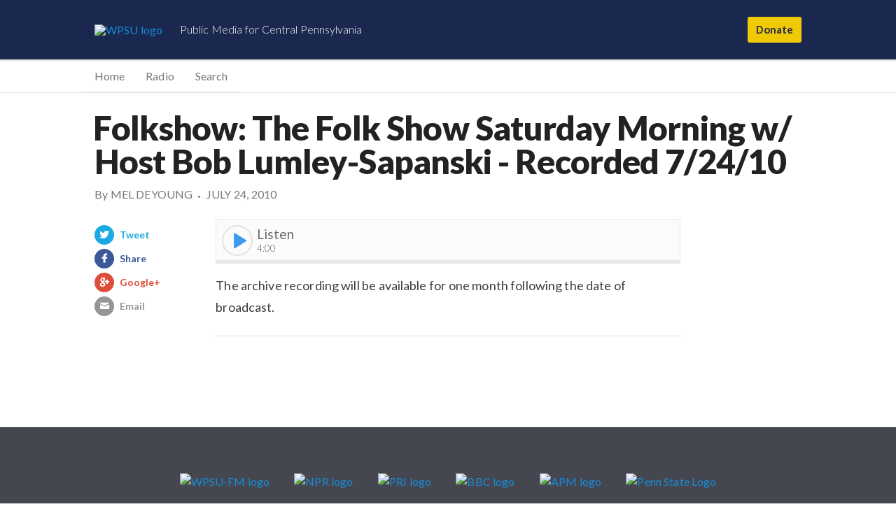

--- FILE ---
content_type: text/html; charset=UTF-8
request_url: http://archive.wpsu.org/archives/folkshow-folk-show-saturday-morning-w-host-bob-lumley-sapanski-recorded-7-24-10,3025
body_size: 5232
content:
<!DOCTYPE HTML>
<html lang="en">
<head>
	<meta http-equiv="Content-Type" content="text/html; charset=UTF-8" />
	<title>Folkshow: The Folk Show Saturday Morning w/ Host Bob Lumley-Sapanski - Recorded 7/24/10 - WPSU Radio Archive</title>
	<meta author="WPSU Creative Group">
	<meta name="description" content="">
		            <link rel="canonical" href="http://archive.wpsu.org/archives/folkshow-folk-show-saturday-morning-w-host-bob-lumley-sapanski-recorded-7-24-10,3025" />
	        	<meta name="viewport" content="width=device-width">
    <link type="text/css" rel="stylesheet" href="/assets/css/css_zXr1pRkjUmFHX10b6Pv5_DqzyewvdLNQ8QgccGQIRQQ.css" media="all" />
    <link type="text/css" rel="stylesheet" href="/assets/css/css_ZFlaYqkiQzTmlBPX4mQeT33IFQX3nR-zpGlyqFhtTNM.css" media="all" />
    <link type="text/css" rel="stylesheet" href="/assets/css/css_ORgdWMaHtIe0Qt4dEtAemOdPbL8nFrdoUfM_xdCWsaE.css" media="all" />
    <link type="text/css" rel="stylesheet" href="/assets/css/css_lcoq-9lW96qMJS-fbtoeWGODR5PjkFgjfy8zqmboJqY.css" media="all" />
    <style type="text/css" media="all">
        <!--/*--><![CDATA[/*><!--*/
            .header-region-outer{background-color:#1A284F;}@media screen and (min-width:1024px){.header-region-outer{background-image:url(http://mediad.publicbroadcasting.net/p/wpsu/files/201504/background_fid.jpg);background-position:center bottom;background-size:cover;background-repeat:no-repeat;}}.branding .tagline{color:#FFFFFF;}.branding .listen-live-toggle > a,.branding .header-utility > a,.branding .header-utility > a.trigger-nav{color:#1A284F;}@media screen and (min-width:641px){.branding .trigger-nav{background:#2c76c7;}}@media screen and (max-width:640px){.branding .header-utility > a.trigger-nav,.active-menu .branding .header-utility > a.trigger-nav{color:#777777;}}#listen-live .listen-live-toggle{background-color:#ddd;}#listen-live .listen-live-btn{background-color:transparent;color:#1A284F;}@media screen and (min-width:640px){#listen-live .listen-live-btn{background-color:#ddd;}}.branding .give{background:#efc903;}
        /*]]>*/-->
    </style>
    <link href="/assets/min/main.css?rev=085bafb5e1711590abf4e61a59fd365c" rel="stylesheet">
    <link type="text/css" rel="stylesheet" href="//fonts.googleapis.com/css?family=Lato:300,700,700italic,900,italic,regular&amp;subset=latin" media="all" />
    <link type="text/css" rel="stylesheet" href="/assets/css/css_SWo6tZlpCPjnhbZDAS4xgnCAofi51J7pbtu4SD2fIug.css" media="all" />
    <meta name="viewport" content="width=device-width">

<!-- JAVASCRIPT -->
<script src="https://ajax.googleapis.com/ajax/libs/jquery/2.2.4/jquery.min.js"></script>
<script type="text/javascript" src="/assets/js/jplayer/jquery.jplayer.min.js"></script>

        
</head>

<body class="html not-front not-logged-in page-node page-node- page-node-78463 node-type-post tib page-programs">

<header role="banner" class="header">
  <div class="skiptocontent">
    <a href="#main-content">skip to main content</a>
  </div>
    <div class="region region-header">
        <div id="block-baby-bear-baby-bear-header" class="block block-baby-bear">
            <div class="content">

                <div class="header-region-outer">
                  <section class="header-region-inner row">
                    <div class="branding large-12 columns">
                      <div class="brand-inner-wrapper">
                        <a href="/" rel="home" class="logo" title="WPSU Home"><img typeof="foaf:Image" src="http://mediad.publicbroadcasting.net/p/wpsu/files/201504/logo_fid.png" alt="WPSU logo" title="WPSU Home" /></a>         <div class="tagline">
                          Public Media for Central Pennsylvania        </div>
                      </div>
                      <div class="header-utility">
                        <a class="trigger-nav" href="#">
                          <span class="icon-list"></span>
                          <span class="menu-text">Site Menu</span>
                        </a>
                        <a class="give" href="http://wpsu.org/contribute" target="_blank">
                            Donate
                        </a>
                      </div>
                    </div>
                  </section>
                </div>

            </div>
        </div>
    </div>
</header>


<div class="nav-wrapper mobile">
  <nav>
    <div class="top-bar contain-to-grid" data-topbar>
      <ul class="title-area">
        <li class="toggle-topbar menu-icon">
          <a href="#">Menu</a>
        </li>
      </ul>
      <section class="top-bar-section">
        <div class="table-queue" id="table-queue-fleximenu">
            <ul  class="menu dropdown">
                <li>
                    <a href="http://wpsu.org/">Home</a>
                </li>
                <li>
                    <a href="http://radio.wpsu.org/">Radio</a>
                </li>
                <li>
                    <a href="http://wpsu.psu.edu/unified-search/">Search</a>
                </li>
            </ul>
        </div>
      </section>
    </div>
  </nav>
</div>

<div id="page-wrapper">
    <div id="page-document" role="document" class="page">
    
        <div class="nav-wrapper">
            <nav>
              <div class="top-bar contain-to-grid" data-topbar>
                <ul class="title-area">
                  <li class="toggle-topbar menu-icon">
                    <a href="#">Menu</a>
                  </li>
                </ul>
                <section class="top-bar-section">
                  <div class="table-queue" id="table-queue-fleximenu">
                        <ul  class="menu">
                            <li>
                                <a href="http://wpsu.org/">Home</a>
                            </li>
                            <li>
                                <a href="http://radio.wpsu.org/">Radio</a>
                            </li>
                            <li>
                                <a href="http://wpsu.psu.edu/unified-search/">Search</a>
                            </li>
                        </ul>
                    </div>
                </section>
              </div>
            </nav>
        </div>

<main id="content" role="main" class="main-content small-12 columns">
    <article class="story">
        <a id="main-content"></a>
            <div class="region region-content">
                <div id="block-system-main" class="block block-system">
                    <div class="content">
                        <div class="node node-post node-promoted full row">
                            <div class="small-12 columns">
                                    <h1 itemprop="name" class="post-title">
                                        Folkshow: The Folk Show Saturday Morning w/ Host Bob Lumley-Sapanski - Recorded 7/24/10                                    </h1>
                                    <div class="by-date">
                                        <span class="submitted">
                                                                                                    <span content="2010-07-24EDT00:00:00" datatype="xsd:dateTime" property="dc:date dc:created" rel="sioc:has_creator">
                                                            <span class="submitted-label">By</span> MEL DEYOUNG</span>
                                                        </span>
                                                        <i class="bullet">•</i>
                                                                                                <span class="pub-date">
                                                July 24, 2010                                            </span>
                                        </span>
                                    </div>
	                                <div class="row">
                                        <div class="large-2 columns sharing-and-programs">
                                                                                        <div class="social-share clearfix">
                                                <a href="http://twitter.com/intent/tweet?url=http://archive.wpsu.org/archives/folkshow-folk-show-saturday-morning-w-host-bob-lumley-sapanski-recorded-7-24-10,3025&amp;text=Folkshow: The Folk Show Saturday Morning w/ Host Bob Lumley-Sapanski - Recorded 7/24/10" class="social-share-item twitter" title="Tweet" target="_blank">
                                                    Tweet
                                                </a>
                                                <a href="http://facebook.com/sharer.php?u=http://archive.wpsu.org/archives/folkshow-folk-show-saturday-morning-w-host-bob-lumley-sapanski-recorded-7-24-10,3025&amp;t=Folkshow: The Folk Show Saturday Morning w/ Host Bob Lumley-Sapanski - Recorded 7/24/10" class="social-share-item facebook" title="Share" target="_blank">
                                                    Share
                                                </a>
                                                <a href="https://plus.google.com/share?url=http://archive.wpsu.org/archives/folkshow-folk-show-saturday-morning-w-host-bob-lumley-sapanski-recorded-7-24-10,3025" class="social-share-item googleplus" title="Google+" target="_blank">
                                                    Google+
                                                </a>
                                                <a href="mailto:?subject=Folkshow: The Folk Show Saturday Morning w/ Host Bob Lumley-Sapanski - Recorded 7/24/10&amp;body=http://archive.wpsu.org/archives/folkshow-folk-show-saturday-morning-w-host-bob-lumley-sapanski-recorded-7-24-10,3025" class="social-share-item email" title="Email" target="_blank">
                                                    Email
                                                </a>
                                            </div>
                                        </div>
                                        <div class="medium-10 medium-pull-1 large-8 large-pull-2 columns post-body-container">
                                            <div class="post-body">
                                                <div class="field field-name-body field-type-text-with-summary field-label-hidden">
                                                    <div class="field-items">
                                                        <div class="field-item even" property="content:encoded">
                                                            <div class="audio-container"></div>
                                                                                                                        <div class="content-area">
                                                                <p>
                                                                    The archive recording will be available for one month following the date of broadcast.                                                                </p>
                                                            </div>
                                                            <hr>
							                                <ul class="external-links">
							                                    							                                </ul>
                                                        </div>
                                                    </div>
                                                </div>
                                            </div>
                                        </div>
	                                </div>
                                </div>
                            </div>
                        </div>
                    </div>
                </div>
            </div>
        </div>
    </article>
</main>
<script>
    // data for this archive
    var archive_data = [{"id":"3025","unique_id":"LL-3025","date":"7\/24\/10","server_date":"7242010","weekday":"Saturday","title":"Folkshow: The Folk Show Saturday Morning w\/ Host Bob Lumley-Sapanski - Recorded 7\/24\/10","reporter":"Mel DeYoung","type":"Radio","wpsu_description":"The archive recording will be available for one month following the date of broadcast.","FIELD8":null,"story":"Folkshow","file_name":"Bob_6am_7-24-10.mp3","author":null,"image":"story_folkshow_sapanski.jpg","reference":"The Folk Show Saturday Morning w\/ Host Bob Lumley-Sapanski - Recorded 7\/24\/10","link_1":null,"link_1_text":null,"link_2":null,"link_2_text":null,"link_3":null,"link_3_text":null,"tell_us_more":null,"topic":null,"sub_topic":null,"notes":null,"press":null,"review":null,"reviewer":null,"year":null,"archive_date":"2010-07-24","image_exists":"0","rewrite":"folkshow-folk-show-saturday-morning-w-host-bob-lumley-sapanski-recorded-7-24-10,3025"}];

    // launch video player with archive data
    getVideoPlayer(archive_data);

    // add player
    function getVideoPlayer(data)
    {
	    if (data[0].file_name.indexOf('http://podcasts.wpsu.org/audio') === -1 && 
	        data[0].file_name.indexOf('http://streaming.ois.psu.edu') === -1 && 
	        data[0].file_name.indexOf('http://podcasts.wpsu.org') === -1)
        {
		    data[0].file_name = 'http://podcasts.wpsu.org/audio/'+data[0].file_name;
	    }

	    $('.audio-container').append('<div class=jp-interface id="jp-interface-1"><div class=jp-player id="post-audio-1"style=width:0;height:0 jp-instance="1"><img id=jp_poster_0 style=width:0;height:0;display:none><audio id=jp_audio_1 preload=none src="'+data[0].file_name+'"></audio></div><div class=playpause><a class=jp-play href="'+data[0].file_name+'"></a> <a class=jp-pause style=display:none></a></div><div class=audio-meta><div class=listen-text-box><div class=listen-text>Listen</div><div class=listening-text>Listening...</div></div><div class=jp-controls><div class=jp-progress><div class=jp-seek-bar id=seekbar style=width:0><div class=jp-play-bar id=playbar style=width:0><div class=scrubber></div></div></div></div></div><div class=duration-wrapper><div class=jp-custom-current-time>0:00</div><span class=divider>/</span><div class=jp-custom-duration>4:00</div></div></div></div>');

	    getAudio('1');
    }

    // update audio player
    function getAudio(id){
	    var url = $('#jp-interface-'+id+' a').attr('href');

	    $('#post-audio-'+id).jPlayer({
            ready: function () {
              var media = {};
              media['mp3'] = url;

              $(this).jPlayer("setMedia", media);
            },
            cssSelectorAncestor: "#jp-interface-"+id,
            supplied: 'mp3',
            solution: 'html,flash',
            wmode: "transparent",
            preload: "none",
            swfPath: "jplayer/js",
            cssSelector: {
              duration: "",
              currentTime: ""
            }
          })
         .bind($.jPlayer.event.progress, function(event) {

           if (event.jPlayer.status.seekPercent === 100) {
             $(this).parent().find('.jp-custom-duration').html(secondsToHms($(this).data("jPlayer").status.duration));
           }
         })
         .bind($.jPlayer.event.durationchange, function() {
           $(this).parent().find('.jp-custom-duration').html(secondsToHms($(this).data("jPlayer").status.duration));
         })
         .bind($.jPlayer.event.timeupdate, function() {
           $(this).parent().find('.jp-custom-current-time').html(secondsToHms($(this).data("jPlayer").status.currentTime));
         })

         .bind($.jPlayer.event.play, function() {
          $(this).parent().find('.jp-pause').css('display','block');
          $(this).parent().find('.jp-custom-current-time').css('visibility','visible');
			    $(this).parent().find('.jp-seek-bar').addClass('playing');
          $(this).parent().addClass('playing');
          $(this).parent().removeClass('paused');
			    $(this).parent().find('.jp-custom-duration').show(); // This is initially hidden for mobile until duration works properly.
			    $(this).jPlayer("pauseOthers"); // pause other instances of player when current one plays
        })
         .bind($.jPlayer.event.pause, function() {
           $(this).parent().find('.jp-play').html('');
           $(this).parent().removeClass('playing');
           $(this).parent().addClass('paused');
        })
         .bind($.jPlayer.event.ended, function() {
           $(this).parent().find('.jp-seek-bar').removeClass('playing'); // hide the loading bar
           $(this).parent().find('.jp-play').html('Listen');
           $(this).parent().find('.jp-custom-current-time').css('visibility','hidden'); // hide the current time
        })
          .bind($.jPlayer.event.error, function(event) {

          	 switch(event.jPlayer.error.type) {
        			case $.jPlayer.error.URL: // If there's no audio file or the link is broken
          		// Nothing yet, we need to figure out how to work with errors.
          		// add other error handlers if necessary
          		}
          });
    }

    //get time for video player
    function secondsToHms(d) 
    {
        d = Number(d);
        var h = Math.floor(d / 3600);
        var m = Math.floor(d % 3600 / 60);
        var s = Math.floor(d % 3600 % 60);
        return ((h > 0 ? h + ":" : "") + (m > 0 ? (h > 0 && m < 10 ? "0" : "") + m + ":" : "0:") + (s < 10 ? "0" : "") + s);
    }
	
    //get url parameters
    function getURLParameter(name) 
    {
      return decodeURIComponent((new RegExp('[?|&]' + name + '=' + '([^&;]+?)(&|#|;|$)').exec(location.search) || [null, ''])[1].replace(/\+/g, '%20')) || null;
    }

    // format a date
    function formatDate(date) 
    {
        var options = { year: 'numeric', month: 'long', day: 'numeric' };
        return date.toLocaleDateString("en-US", options);
    }
</script>

<footer class="footer" role="contentinfo">
  <div class="row">
    <div class="footer-affiliate-container small-centered columns">
        <div class="region region-footer">
            <div id="block-pi-table-queue-partnerfooter" class="block block-pi-table-queue">
                <div class="content">
                    <div class="table-queue" id="table-queue-partnerfooter">
                        <div class="item-list">
                            <ul class="partner-logos">
                                <li class="first"><a href="http://radio.wpsu.org" target="_self"><img typeof="foaf:Image" src="http://mediad.publicbroadcasting.net/p/wpsu/files/styles/partner_footer_logo/public/201504/wpsu-pennstate-120.png" alt="WPSU-FM logo" title="WPSU-FM logo"></a></li>
                                <li><a href="http://www.npr.org" target="_blank"><img typeof="foaf:Image" src="http://mediad.publicbroadcasting.net/p/wpsu/files/styles/partner_footer_logo/public/201504/npr-logo.png" alt="NPR logo" title="NPR logo"></a></li>
                                <li><a href="http://www.pri.org" target="_blank"><img typeof="foaf:Image" src="http://mediad.publicbroadcasting.net/p/wpsu/files/styles/partner_footer_logo/public/201504/pri-logo.png" alt="PRI logo" title="PRI logo"></a></li>
                                <li><a href="http://www.bbc.com" target="_blank"><img typeof="foaf:Image" src="http://mediad.publicbroadcasting.net/p/wpsu/files/styles/partner_footer_logo/public/201504/bbc-logo.png" alt="BBC logo" title="BBC logo"></a></li>
                                <li><a href="http://www.americanpublicmedia.org" target="_blank"><img typeof="foaf:Image" src="http://mediad.publicbroadcasting.net/p/wpsu/files/styles/partner_footer_logo/public/201504/apm-logo.png" alt="APM logo" title="APM logo"></a></li>
                                <li class="last"><a href="http://www.psu.edu" target="_blank"><img typeof="foaf:Image" src="http://mediad.publicbroadcasting.net/p/wpsu/files/styles/partner_footer_logo/public/201509/penn-state-logo.png" alt="Penn State Logo" title="Penn State Logo"></a></li>
                            </ul>
                        </div>
                    </div>
                </div>
            </div>
            <div id="block-pi-table-queue-auxiliarylinksfooter" class="block block-pi-table-queue">
                <div class="content">
                    <div class="table-queue" id="table-queue-auxiliarylinksfooter">
                        <div class="item-list">
                            <ul class="auxiliary-links">
                                <li class="first"><span>© 2018 WPSU</span></li>
                                <li><a href="http://wpsu.org/about/jobs/" target="_blank">Employment</a></li>
                                <li><a href="http://wpsu.org/about/contact/" target="_blank">Contact Us</a></li>
                                <li><a href="http://wpsu.org/staff/" target="_blank">Staff Resources</a></li>
                                <li><a href="http://archive.wpsu.org/sitemap.php" target="_blank">Sitemap</a></li>
                                <li class="last"><a href="http://radio.wpsu.org/search/google" target="_blank">Search</a></li>
                            </ul>
                        </div>
                    </div>
                </div>
            </div>
        </div>
    </div>
  </div>
</footer>


<script>
    function ImgError(source)
    {
        source.src = "assets/images/default-placeholder-300x300.png";
        source.onerror = "";
        return true;
    }
</script>

</body>
</html>


--- FILE ---
content_type: text/css
request_url: http://archive.wpsu.org/assets/css/css_ORgdWMaHtIe0Qt4dEtAemOdPbL8nFrdoUfM_xdCWsaE.css
body_size: 6739
content:
.featured-set{background-color:#f6f6f6;margin-bottom:2rem;}.events-list .featured-set-title{background:#eee;padding:0.5rem 1rem;color:#333;}.events-list .featured-set-list{padding:0 1rem 2rem 1rem;}.featured-set .event-stub:last-of-type{border-bottom:none;margin-bottom:0;padding-bottom:0;}.events-list{color:rgb(61,61,61);font-size:14px;}.events-list h2{font-size:24px;line-height:30px;font-weight:700;margin:0;}.events-list h2 a{color:rgb(61,61,61);}.events-list h3{color:#999;font-size:14px;font-weight:700;margin-bottom:1.5em;text-transform:uppercase;}.events-list ul{margin:0;padding:0;list-style-type:none;}.events-list .event-stub{margin-bottom:1em;padding-bottom:1em;border-bottom:1px solid #eee;}.event-stub .category a.active{color:#168dd9;}.twitter-typeahead{width:100%;}@media (min-width:640px){.events-list .date-day{text-align:right;}}.find-events .all-events{display:none;font-size:16px;font-weight:700;}.all-events a{padding:.5em 0;}.page-community-calendar-event .all-events,.events-filtered .all-events{display:inline;}.back-to-list a{color:#777;font-size:16px;font-weight:700;margin-right:.5em;}.submit-event{font-size:1em;font-weight:700;float:right;}.submit-event a{padding:.5em 0;}.submit-event .mobile-only{display:inline;}.submit-event .desktop-only{display:none;}.submit-event:before{content:'';display:inline-block;width:24px;height:16px;position:relative;top:2px;margin-right:4px;background-repeat:no-repeat;background-size:cover;background-image:url(/sites/all/modules/custom/community_calendar/assets/images/icons.png);background-position:-38px 0;}@media (min-width:1024px){.submit-event{margin:.5em 0 .5em 0;}.submit-event .mobile-only{display:none;}.submit-event .desktop-only{display:inline;}}.find-events{list-style-type:none;color:#168dd9;position:relative;border-bottom:1px solid #ddd;margin:0 0 1.5em 0;padding:1em 0 .5em 0;}.find-events > li{margin-right:.75em;display:inline;}.search-filters > div{margin:0 0 1em 0;position:relative;display:inline;}.find-events .search-filters > div{width:100%;display:inline-block;}@media (min-width:1024px){.find-events .search-filters > div{margin:0 1em 0 0;position:relative;display:inline;}}.page-community-calendar .search-filters{display:none;}.find-events .mobile-button:hover{cursor:pointer;}.find-events .mobile-button{font-weight:700;border:1px solid #ccc;padding:.4em .5em;}@media (min-width:350px){.find-events .mobile-button:after{font-family:"responso";content:"\e615";font-size:1em;position:relative;left:4px;top:2px;color:#999;}.find-events .mobile-button.show:after{content:"";}.find-events > li{margin-right:1em;}}.page-admin-community-calendar .mobile-button{display:none;}.mobile-button.show + .search-filters{display:block;z-index:1;background:#fff;position:absolute;left:0;top:44px;width:100%;box-shadow:0 9px 8px -5px #999;padding:1em 1em 1em 0;}@media (min-width:1024px){.page-community-calendar .search-filters,.mobile-button.show + .search-filters{display:inline;position:static;box-shadow:none;padding:0;}}.find-by-filters > ul{display:inline;margin-left:0;}.find-by-filters ul li{display:inline-block;}.find-by-filters ul.category-list li{display:block;}@media (min-width:1024px){.find-by-filters > ul,.find-by-filters ul > li{display:inline;}.find-events .mobile-button{display:none;}.hide-for-mobile{display:inline;}.find-events > li,.find-events .hide-for-mobile > div{display:inline;}}.find-events .text{font-size:16px;font-weight:700;display:inline;padding:.5em 0;}.find-events input[type="text"]{font-size:16px;}.find-events .text:hover{cursor:pointer;}.find-events .by-keyword{margin-right:0;}.find-events input[type="text"].placeholder{color:#333;}.by-keyword{position:relative;}.by-keyword input[type="text"]{display:inline;border-color:transparent;box-shadow:inset 2px 2px 5px rgba(0,0,0,0.35);color:#333;margin-bottom:5px;border-right:1px solid #ddd;width:100%;}.by-keyword .submit{display:inline-block;width:23px;height:30px;position:absolute;right:0;top:8px;opacity:.5;}.by-keyword .submit:hover{cursor:pointer;}.by-keyword .submit  svg{width:14px;}@media (min-width:1024px){.by-keyword input[type="text"],.by-keyword input[type="text"]:focus{font-size:14px;width:150px;display:inline;-webkit-transition:all .5s ease;-moz-transition:all .5s ease;transition:all .5s ease;}.by-keyword.active input[type="text"]{width:200px;}.by-keyword .submit{position:absolute;right:0;top:0;}}.by-keyword.active .submit{opacity:1;}.down{width:0;height:0;border:inset 5px;border-color:rgba(125,125,125,0.6) transparent transparent transparent;margin-left:5px;position:relative;top:13px;}.category-list{display:none;width:350px;max-height:250px;position:absolute;background-color:#fff;z-index:1;box-shadow:0 0 2em #ccc;font-size:14px;margin:3px 0 0 0;overflow:auto;left:-10px;top:30px;}.category-list a{color:#000;font-size:14px;display:block;padding:.2em .2em .5em .6em;margin:0 .3em;}.category-list li:nth-child(even) a{background-color:#F4F4F4;}.input-daterange{display:none;overflow:hidden;}.date-range-fields{font-size:14px;box-shadow:0 0 4px #777;color:#777;background:#fff;position:absolute;padding:1em;width:auto;z-index:2;left:0;top:30px;}.date-range-fields.input-daterange{width:100%;}@media (min-width:640px){.date-range-fields.input-daterange{width:315px;}}.date-range-fields input[type="text"]{font-size:16px;}@media (min-width:1024px){.date-range-fields input[type="text"]{width:7em;display:inline;margin:0 .5em;height:25px;font-size:11px;}}.datepicker .datepicker-days table tr td{padding:0 10px;}.date-submit-button{padding:.2em .8em;font-size:15px;background-color:#3385BF;color:#fff;border-radius:4px;font-weight:700;transition:background-color .4s ease;}.date-submit-button:hover{color:#fff;text-decoration:none;cursor:pointer;background-color:rgba(22,152,217,0.94);}.events-list{min-height:300px;}.events-list .short-date{font-size:16px;display:inline-block;}.row.padding-medium .column{padding-left:0;padding-right:0;}@media (min-width:640px){.events-list .short-date{display:block;font-weight:700;text-transform:uppercase;font-size:18px;line-height:24px;margin-top:3px;}.row.padding-medium .column{padding-left:1em;padding-right:1em;}}.events-list .dayofweek{font-size:16px;float:left;position:relative;}.events-list .dayofweek:after{content:",";position:relative;right:4px;top:0;}@media (min-width:640px){.events-list .dayofweek{font-size:12px;float:none;}.events-list .dayofweek:after{content:"";}}.event-details-list{list-style-type:none;padding-left:1.6rem;font-size:14px;margin:0 0 1em 0;}.details .event-details-list{margin:0 0 1em 0;}.details .event-venue{margin-bottom:1em;}@media (max-width:640px){.details .event-venue{margin-left:0;}}.event-details-list li{text-indent:-1.5rem;}.event-stub .event-details-list{padding-left:1.5em;margin:1em 0;}.event-details-list li.no-icon{text-indent:0;}.event-details-list .icon:before{content:'';display:inline-block;width:20px;height:14px;background-position:0 0;position:relative;top:2px;margin-right:4px;background-repeat:no-repeat;background-size:cover;background-image:url(/sites/all/modules/custom/community_calendar/assets/images/icons.png);}.event-details-list .icon.venue:before{background-position:-17px 0;}.event-details-list .icon.time:before{background-position:3px 0;}.event-details-list .icon.date.recurs:before{background-position:-60px 0;}.event-details-list .icon.date:before{background-position:-38px 0;}.event-details-list .icon.price:before{background-position:-108px 0px;}@media (min-width:640px){.map-container > iframe{padding-left:1.1rem;}}.category{color:#999;font-size:14px;}label[for="edit-status"]{cursor:default;margin-bottom:1.5em;}.input-group input[type="text"],.input-group select,.input-group textarea{border-radius:4px;}input[type="text"],#edit-location-state{margin-bottom:1em;}#community-calendar-events-edit-form{margin-top:2em;}#community-calendar-events-edit-form label{font-weight:700;}h1.title{font-size:2em;}@media (min-width:640px){h1.title{font-size:2.25em;}}@media (min-width:1025px){h1.title{font-size:3em;}}.input-group{clear:both;margin-bottom:2.5rem;}.input-group .row:last-of-type input{margin-bottom:0;}.input-group-subgroup{margin-bottom:2rem;}.recur-button{padding:1em;text-align:center;display:inline-block;border:0;color:#777;border-radius:4px 4px 0px 0px;transition:all .4s ease-in-out;margin-bottom:-1px;border-bottom-color:none;background-color:#fff;}.recur-button:hover,.recur-button.active{color:#000;border:1px solid #ccc;border-bottom-color:#fff;}.recur-button:hover{cursor:pointer;}.recurs #edit-recurrence-repeats{margin-bottom:1em;text-align:center;}#edit-recurrence-repeats input[type="radio"]:checked+label{font-weight:bold;color:#fff;background-color:#555;padding:.8em 1em;border-radius:3px;}#edit-recurrence-repeats input[type=radio]{display:none;}.form-item-recurrence-interval-weekly,.form-item-recurrence-interval-monthly{display:inline-block;}.form-item-recurrence-interval-weekly label,.form-item-recurrence-interval-monthly label{display:none;}.hide-by-default{display:none;}.recurs .hide-by-default{display:block;}.recurs .form-item-recurrence-start-time,.recurs .form-item-recurrence-end-time{margin-top:1rem;}@media (max-width:641px){.form-item-recurrence-start-time,.form-item-recurrence-end-time,div[class*=" form-item-recurrence-start-time-"],div[class*=" form-item-recurrence-end-time-"],.recurs .form-item-recurrence-end-date{margin-top:1rem;}}.recurrence{clear:both;}.recurrence-fields{border:1px solid #ccc;border-radius:0 4px 4px 4px;padding:1em;}.recurrence_interval_weekly-wrapper,.recurrence_day_of_week-wrapper,.recurrence_monthly-wrapper{margin:1rem 0;}.recurrence_day_of_week-wrapper{clear:left;}#edit-recurrence-day{width:5em;}#community-calendar-events-edit-form input,#community-calendar-events-edit-form select{border:1px solid #ccc;transition:all .4s;}#community-calendar-events-edit-form input[type="text"][readonly],#community-calendar-events-edit-form input[type="text"][disabled],#community-calendar-events-edit-form select[disabled]{border:1px solid rgba(255,255,255,.1);box-shadow:none;opacity:.6;background-color:#eee;}#community-calendar-events-edit-form input[type="file"]{border:0;width:auto;}#community-calendar-events-edit-form .form-managed-file input[type="submit"]{display:none;visibility:hidden;}#community-calendar-events-edit-form .form-file:hover{cursor:pointer;}#community-calendar-events-edit-form .placeholder{color:#ccc;}.location .tt-open{margin-top:-1em;}.location.existing .row:not(:first-child) input{border:0;}.clear-image{color:#168dd9;margin:.4em 0;}.clear-image:hover{cursor:pointer;color:#1379bb;}label[for=edit-recurrence-repeats]{display:none;}#edit-recurrence-repeats > div{display:inline-block;}.add-recurring-day,.remove-recurring-day{color:#777;font-weight:900;display:inline-block;line-height:54px;padding:.5em;font-size:22px;}.add-recurring-day:hover,.remove-recurring-day:hover{cursor:pointer;}.form-item-recurrence-day-of-week-count{display:inline;}#form-item-recurrence-day-of-week-count{display:inline;}#edit-recurrence-day-of-week-count{display:inline-block;}.form-item-recurrence-day-of-week-count{display:inline-block;width:44%;}.form-item-recurrence-day-monthly{display:inline-block;width:50%;float:right;}.recurrence_monthly-wrapper{margin-top:2.2em;}.categories .form-type-select{display:inline;float:left}.categories select{width:12em;margin-bottom:.5em;}.form-item-category{margin-top:1em;}.form-item-category-2 label,.form-item-category-3 label{display:none;}.add-category{float:left;margin:0 0 0 .6em;}.remove-category{float:left;margin:.5em;}.remove-category,.add-category{color:#168dd9;}.remove-category:hover,.add-category:hover{cursor:pointer;color:#1379bb;}.sponsor{margin-bottom:2em;}.add-sponsor{margin-top:-1em;}.remove-sponsor,.add-sponsor{color:#168dd9;}.remove-sponsor{margin-top:1em;}.remove-sponsor:hover,.add-sponsor:hover{cursor:pointer;color:#1379bb;}.form-item-description{margin-bottom:0.5rem;}.description-help-text{color:#999;font-size:.9em;}#edit-description{width:100%;height:110px;}.form-item-organization-designation,.form-item-organization-designation label,.form-item-organization-designation input{display:inline;}.organization .tt-open{margin-top:-1em;}.organization label[for=edit-organization-designation]{display:block;margin-bottom:.5rem;}.organization .form-radios{padding:.7em;margin:0;}.organization.existing .form-radios{border-radius:4px;background-color:#eee;opacity:.6;}.organization.existing .form-radios label{color:#777;}.row .section-label{font-size:1.6em;font-weight:900;border-bottom:3px solid #eee;margin-bottom:0.75em;padding-bottom:.5em;}.row .section-label-plain{border-bottom:none;padding-bottom:0;}.form-item-ticket-flag{margin:-0.5em 0 0.5em;}@media (min-width:640px){.form-item-ticket-flag{margin:1.8em 0 0;}}.help-text{color:#999;}#community-calendar-events-edit-form .delete,#community-calendar-events-edit-form .save{border:none;border-radius:4px;line-height:2.4;padding:0 0.75em;display:inline-block;color:#fff;}#community-calendar-events-edit-form .delete a,#community-calendar-events-edit-form .delete a:hover{color:#fff;text-decoration:none;}#community-calendar-events-edit-form .delete{background-color:#c40621;transition:background-color .4s;}#community-calendar-events-edit-form .delete:hover{background-color:#A9041B;cursor:pointer;}#community-calendar-events-edit-form .save{background-color:#298106;}#community-calendar-events-edit-form .save:hover{background-color:#1F6503;}.submitter-details{margin-bottom:1.2em;}.admin-details{border:1px solid #ccc;border-radius:4px;background-color:rgba(22,22,22,.04);padding:1.4em;margin-bottom:1.2em;}.admin-details .row.submitter-info{border-bottom:1px solid #ccc;font-size:0.875rem;margin-bottom:1.5em;padding-bottom:1.5em;}.submitter-info .submitter-label{font-weight:700;margin-bottom:1em;}.form-item-featured{border-top:1px solid #ccc;margin-top:1em;padding-top:1em;}.back-to-calendar{display:inline-block;margin-top:1em;}.required label:after{content:"*";color:#ff0000;}#community-calendar-events-edit-form div.error,#community-calendar-events-edit-form .error{background-color:transparent;background-image:none;color:inherit;}div.error label{color:rgba(160,30,8,.68);}#community-calendar-events-edit-form small.error{text-align:right;color:#ff0000;clear:both;position:relative;font-style:normal;margin:0 0 1em 0;padding-bottom:0;padding-right:0;}#community-calendar-events-edit-form .error input,#community-calendar-events-edit-form .error select{border:1px solid #ff0000;}#community-calendar-events-edit-form span.error{background-color:transparent;padding:0;}#community-calendar-events-edit-form .error input{background-color:transparent;}.image-message{position:relative;left:88px;top:-22px;padding-left:.7em;background:#fff;color:#999;line-height:normal;width:80%;}.image-message .image-error{color:#ff0000;}.guidelines-top a{display:inline-block;font-size:12px;}.show-guidelines{color:#777;display:inline-block;font-size:14px;margin:1.5em 0 .7em 0;}.open.show-guidelines{color:#333;}.guidelines-content{display:none;}.guidelines-content .back-to-top{display:none;}.guidelines-content h3{font-size:18px;font-weight:700;}.guidelines-content p{font-size:14px;}.page-community-calendar-events-edit h1.title{margin-bottom:0;}.page-community-calendar-events-edit #community-calendar-events-edit-form{margin-top:0;}.page-community-calendar-events-edit .action-links{margin-bottom:2em;}.page-community-calendar-thanks .region-content{margin-bottom:2.5rem;}.view-event{margin-bottom:2.5rem;margin-top:1.5rem;}.page-community-calendar-event h1.title{font-size:32px;line-height:36px;font-weight:700;margin:0;}.view-event h3{border-bottom:4px solid #eceeed;font-size:24px;line-height:30px;font-weight:700;margin-top:1.5em;padding-bottom:6px;}@media (min-width:640px){.view-event h3.venue{padding-left:1.1rem;}}.view-event h4{font-size:18px;line-height:24px;font-weight:700;}.view-event ul{list-style-type:none;}.view-event p,.view-event li{font-size:16px;line-height:24px;}.view-event a{overflow-wrap:break-word;word-wrap:break-word;}.event-summary{margin:0;}.free{font-weight:900;}.payment-info{color:#999;}.event-details-list .date-summary{text-transform:uppercase;font-size:18px;line-height:30px;font-weight:700;margin-bottom:1em;}.event-details-list .category{margin-top:1em;}.row .row.description{clear:both;margin-bottom:2em;}.row.description img{float:left;max-width:115px;margin:.5em 2em 1em 0;}@media (min-width:640px){.row.description img{max-width:325px;}}.event-summary .cat-label{color:#999;}.ticket-link{font-size:16px;display:inline-block;border-radius:3px;color:#fff;line-height:2.4;padding:0 0.75em;margin-top:1em;background-color:#555;}.ticket-link:hover{color:#fff;}.row .row.collapse.presenting,.row .row.collapse.artist{margin-bottom:2em;}.form-item-artist-name,.form-item-artist-email,.form-item-location-email,.form-item-location-telephone{margin-bottom:1em;}@media (min-width:1026px){.form-item-location-telephone{margin-bottom:0em;}}.presenting h4,.artist h4{text-transform:uppercase;font-size:14px;}.presenting ul,.artist ul{margin:0;}.column.action-links{float:none;margin-bottom:1.5em;}.page-community-calendar-events-edit
.action-links li a{font-size:1.125em;}.view-event .unpublished{width:90%;margin-top:-1.85em;}.community_calendar-tablesorter tr:nth-child(odd){background-color:rgba(0,0,0,0.105);}.community_calendar-tablesorter tr:nth-child(even){background-color:rgba(0,0,0,0.063);}table.community_calendar-tablesorter thead tr .header{background-repeat:no-repeat;background-position:center right;cursor:pointer;}table.community_calendar-tablesorter thead tr .headerSortUp{background-image:url(/sites/all/modules/custom/community_calendar/assets/images/asc.gif);}table.community_calendar-tablesorter thead tr .headerSortDown{background-image:url(/sites/all/modules/custom/community_calendar/assets/images/desc.gif);}table.community_calendar-tablesorter thead tr .headerSortDown,table.community_calendar-tablesorter thead tr .headerSortUp{background-color:#333;}.community_calendar-tablesorter tbody tr td:last-child{width:190px;}.community_calendar-tablesorter .approve:hover,.community_calendar-tablesorter .edit:hover,.community_calendar-tablesorter .copy:hover,.community_calendar-tablesorter .delete:hover{background-color:#01527a;color:#FFF;text-decoration:none;}.community_calendar-tablesorter .approve,.community_calendar-tablesorter .edit,.community_calendar-tablesorter .copy,.community_calendar-tablesorter .delete,.cc-admin-button a{background-color:#e2eef9;border:1px solid #bac6d3;border-radius:5px;display:inline-block;margin:.2em;padding:.25em .55em;text-transform:normal;}.community_calendar-tablesorter .approve:hover,.community_calendar-tablesorter .edit:hover,.community_calendar-tablesorter .copy:hover,.community_calendar-tablesorter .delete:hover{background-color:#f2f6fa;border-color:#bbcbdd;color:#018fe2;text-decoration:underline;cursor:pointer;}.community_calendar-tablesorter .cancel-delete,.community_calendar-tablesorter .cancel-delete:hover{background-color:#989684;border-radius:5px;display:inline-block;margin:.2em;color:#fff;border:none;cursor:pointer;padding:.25em 1em;}.community_calendar-tablesorter .confirm-delete{background-color:#e2eef9;border-radius:5px;display:inline-block;margin:.2em;color:#222;border:none;cursor:pointer;padding:.25em 1em;}.community_calendar-tablesorter .set-new-value,.community_calendar-tablesorter .set-new-value:hover{background-color:#1888bc;border-radius:5px;display:inline-block;margin:.2em;color:#fff;border:none;cursor:pointer;padding:.25em 1em;}.community_calendar-tablesorter .delete:hover{cursor:pointer;}div.messages.status{margin:0;}#community-calendar-events-admin-form input.form-submit{background:#ddd;color:#fff;border-color:#ddd;cursor:default;transition:all .2s;border:1px solid #bac6d3;border-radius:5px;display:inline-block;margin:.2em;padding:.25em .55em;text-transform:normal;font-size:12px;}#community-calendar-events-admin-form.enable-submit #edit-submit-approve{border-color:#0071B3;cursor:pointer;background:#0071B3;}#community-calendar-events-admin-form.enable-submit #edit-submit-approve:hover{background:#025485;border-color:#025485;}#community-calendar-events-admin-form.enable-submit #edit-submit-delete{border-color:#c40621;cursor:pointer;background:#c40621}#community-calendar-events-admin-form.enable-submit #edit-submit-delete:hover{background:#9c0117;border-color:#9c0117;}#community-calendar-events-admin-form input[disabled]{}#community-calendar-events-admin-form input[disabled]:hover{cursor:default;}#community-calendar-table td:first-of-type{color:#888;}#community-calendar-table .location-name{color:#333;font-weight:700;}#community-calendar-table tr.pending-delete{background-color:#fff06b;}#community-calendar-venue-table.confirm-delete tbody tr:not(.pending-delete){background-color:#eee;opacity:.2;}tr.pending-delete .notice{color:#333;font-weight:700;padding:1em 0 1em .2em;}.ui-sortable tr:hover{cursor:move;border:2px solid #ccc;}.ui-sortable-placeholder{height:40px;}.event-image{float:left;font-size:12px;color:#999;margin-bottom:3em;display:table;}.event-image .image-caption{display:table-caption;caption-side:bottom;}.caption-container{margin-top:1rem;padding:0;}.sponsors ul{margin-left:0;padding-top:10px;}.sponsor-image{margin-bottom:16px;max-width:250px;}@media (min-width:642px){.sponsor-image{float:left;width:33.3%;text-align:center;}.sponsor-image img{padding-right:2em;}}.large-4.column{margin-top:1.25rem;}.page-admin-community-calendar-events-edit .region-content ul,.page-admin-community-calendar-events-previous .region-content ul,.page-admin-community-calendar-events-search .region-content ul,.page-admin-community-calendar-events-pending .region-content ul,.page-admin-community-calendar-locations-edit .region-content ul,.page-admin-community-calendar-locations-search .region-content ul,.page-admin-community-calendar-locations-pending .region-content ul,.page-admin-community-calendar-categories-edit .region-content ul,.page-admin-community-calendar-categories-search .region-content ul,.page-admin-community-calendar-organizations-edit .region-content ul,.page-admin-community-calendar-organizations-search .region-content ul,.page-admin-community-calendar-organizations-pending .region-content ul{padding-left:0;}
.container-inline-date{clear:both;}.container-inline-date .form-item{float:none;margin:0;padding:0;}.container-inline-date > .form-item{display:inline-block;margin-right:0.5em;margin-bottom:10px;vertical-align:top;}.container-inline-date .form-item .form-item{float:left;}.container-inline-date .form-item,.container-inline-date .form-item input{width:auto;}.container-inline-date .description{clear:both;}.container-inline-date .form-item input,.container-inline-date .form-item select,.container-inline-date .form-item option{margin-right:5px;}.container-inline-date .date-spacer{margin-left:-5px;}.views-right-60 .container-inline-date div{margin:0;padding:0;}.container-inline-date .date-timezone .form-item{clear:both;float:none;width:auto;}.container-inline-date .date-padding{padding:10px;float:left;}.views-exposed-form .container-inline-date .date-padding{padding:0;}#calendar_div,#calendar_div td,#calendar_div th{margin:0;padding:0;}#calendar_div,.calendar_control,.calendar_links,.calendar_header,.calendar{border-collapse:separate;margin:0;width:185px;}.calendar td{padding:0;}span.date-display-single{}span.date-display-start{}span.date-display-end{}.date-prefix-inline{display:inline-block;}.date-clear{clear:both;display:block;float:none;}.date-no-float{clear:both;float:none;width:98%;}.date-float{clear:none;float:left;width:auto;}.date-float .form-type-checkbox{padding-right:1em;}.form-type-date-select .form-type-select[class$=hour]{margin-left:.75em;}.date-container .date-format-delete{float:left;margin-top:1.8em;margin-left:1.5em;}.date-container .date-format-name{float:left;}.date-container .date-format-type{float:left;padding-left:10px;}.date-container .select-container{clear:left;float:left;}div.date-calendar-day{background:#F3F3F3;border-top:1px solid #EEE;border-left:1px solid #EEE;border-right:1px solid #BBB;border-bottom:1px solid #BBB;color:#999;float:left;line-height:1;margin:6px 10px 0 0;text-align:center;width:40px;}div.date-calendar-day span{display:block;text-align:center;}div.date-calendar-day span.month{background-color:#B5BEBE;color:white;font-size:.9em;padding:2px;text-transform:uppercase;}div.date-calendar-day span.day{font-size:2em;font-weight:bold;}div.date-calendar-day span.year{font-size:.9em;padding:2px;}.form-item.form-item-instance-widget-settings-input-format-custom,.form-item.form-item-field-settings-enddate-required{margin-left:1.3em;}#edit-field-settings-granularity .form-type-checkbox{margin-right:.6em;}.date-year-range-select{margin-right:1em;}
#ui-datepicker-div{font-size:100%;font-family:Verdana,sans-serif;background:#eee;border-right:2px #666 solid;border-bottom:2px #666 solid;z-index:9999;}.ui-datepicker{width:17em;padding:.2em .2em 0;}.ui-datepicker .ui-datepicker-header{position:relative;padding:.2em 0;}.ui-datepicker .ui-datepicker-prev,.ui-datepicker .ui-datepicker-next{position:absolute;top:2px;width:1.8em;height:1.8em;}.ui-datepicker .ui-datepicker-prev-hover,.ui-datepicker .ui-datepicker-next-hover{top:1px;}.ui-datepicker .ui-datepicker-prev{left:2px;}.ui-datepicker .ui-datepicker-next{right:2px;}.ui-datepicker .ui-datepicker-prev-hover{left:1px;}.ui-datepicker .ui-datepicker-next-hover{right:1px;}.ui-datepicker .ui-datepicker-prev span,.ui-datepicker .ui-datepicker-next span{display:block;position:absolute;left:50%;margin-left:-8px;top:50%;margin-top:-8px;}.ui-datepicker .ui-datepicker-title{margin:0 2.3em;line-height:1.8em;text-align:center;}.ui-datepicker .ui-datepicker-title select{float:left;font-size:1em;margin:1px 0;}.ui-datepicker select.ui-datepicker-month-year{width:100%;}.ui-datepicker select.ui-datepicker-month,.ui-datepicker select.ui-datepicker-year{width:49%;}.ui-datepicker .ui-datepicker-title select.ui-datepicker-year{float:right;}.ui-datepicker table{width:100%;font-size:.9em;border-collapse:collapse;margin:0 0 .4em;}.ui-datepicker th{padding:.7em .3em;text-align:center;font-weight:bold;border:0;}.ui-datepicker td{border:0;padding:1px;}.ui-datepicker td span,.ui-datepicker td a{display:block;padding:.2em;text-align:right;text-decoration:none;}.ui-datepicker .ui-datepicker-buttonpane{background-image:none;margin:.7em 0 0 0;padding:0 .2em;border-left:0;border-right:0;border-bottom:0;}.ui-datepicker .ui-datepicker-buttonpane button{float:right;margin:.5em .2em .4em;cursor:pointer;padding:.2em .6em .3em .6em;width:auto;overflow:visible;}.ui-datepicker .ui-datepicker-buttonpane button.ui-datepicker-current{float:left;}.ui-datepicker.ui-datepicker-multi{width:auto;}.ui-datepicker-multi .ui-datepicker-group{float:left;}.ui-datepicker-multi .ui-datepicker-group table{width:95%;margin:0 auto .4em;}.ui-datepicker-multi-2 .ui-datepicker-group{width:50%;}.ui-datepicker-multi-3 .ui-datepicker-group{width:33.3%;}.ui-datepicker-multi-4 .ui-datepicker-group{width:25%;}.ui-datepicker-multi .ui-datepicker-group-last .ui-datepicker-header{border-left-width:0;}.ui-datepicker-multi .ui-datepicker-group-middle .ui-datepicker-header{border-left-width:0;}.ui-datepicker-multi .ui-datepicker-buttonpane{clear:left;}.ui-datepicker-row-break{clear:both;width:100%;}.ui-datepicker-rtl{direction:rtl;}.ui-datepicker-rtl .ui-datepicker-prev{right:2px;left:auto;}.ui-datepicker-rtl .ui-datepicker-next{left:2px;right:auto;}.ui-datepicker-rtl .ui-datepicker-prev:hover{right:1px;left:auto;}.ui-datepicker-rtl .ui-datepicker-next:hover{left:1px;right:auto;}.ui-datepicker-rtl .ui-datepicker-buttonpane{clear:right;}.ui-datepicker-rtl .ui-datepicker-buttonpane button{float:left;}.ui-datepicker-rtl .ui-datepicker-buttonpane button.ui-datepicker-current{float:right;}.ui-datepicker-rtl .ui-datepicker-group{float:right;}.ui-datepicker-rtl .ui-datepicker-group-last .ui-datepicker-header{border-right-width:0;border-left-width:1px;}.ui-datepicker-rtl .ui-datepicker-group-middle .ui-datepicker-header{border-right-width:0;border-left-width:1px;}
.field .field-label{font-weight:bold;}.field-label-inline .field-label,.field-label-inline .field-items{float:left;}form .field-multiple-table{margin:0;}form .field-multiple-table th.field-label{padding-left:0;}form .field-multiple-table td.field-multiple-drag{width:30px;padding-right:0;}form .field-multiple-table td.field-multiple-drag a.tabledrag-handle{padding-right:.5em;}form .field-add-more-submit{margin:.5em 0 0;}
#google-cse-results-searchbox-form div,#google-cse-results-searchbox-form input{margin:0;display:inline;}#google-cse-results-searchbox-form .form-radios div{display:block;}
.node-unpublished{background-color:#fff4f4;}.preview .node{background-color:#ffffea;}td.revision-current{background:#ffc;}
#toolbar .toolbar-station-name{float:left;font-weight:bold;margin:0 8px;text-transform:uppercase;}
.search-form{margin-bottom:1em;}.search-form input{margin-top:0;margin-bottom:0;}.search-results{list-style:none;}.search-results p{margin-top:0;}.search-results .title{font-size:1.2em;}.search-results li{margin-bottom:1em;}.search-results .search-snippet-info{padding-left:1em;}.search-results .search-info{font-size:0.85em;}.search-advanced .criterion{float:left;margin-right:2em;}.search-advanced .action{float:left;clear:left;}
#permissions td.module{font-weight:bold;}#permissions td.permission{padding-left:1.5em;}#permissions tr.odd .form-item,#permissions tr.even .form-item{white-space:normal;}#user-admin-settings fieldset .fieldset-description{font-size:0.85em;padding-bottom:.5em;}#user-admin-roles td.edit-name{clear:both;}#user-admin-roles .form-item-name{float:left;margin-right:1em;}.password-strength{width:17em;float:right;margin-top:1.4em;}.password-strength-title{display:inline;}.password-strength-text{float:right;font-weight:bold;}.password-indicator{background-color:#C4C4C4;height:0.3em;width:100%;}.password-indicator div{height:100%;width:0%;background-color:#47C965;}input.password-confirm,input.password-field{width:16em;margin-bottom:0.4em;}div.password-confirm{float:right;margin-top:1.5em;visibility:hidden;width:17em;}div.form-item div.password-suggestions{padding:0.2em 0.5em;margin:0.7em 0;width:38.5em;border:1px solid #B4B4B4;}div.password-suggestions ul{margin-bottom:0;}.confirm-parent,.password-parent{clear:left;margin:0;width:36.3em;}.profile{clear:both;margin:1em 0;}.profile .user-picture{float:right;margin:0 1em 1em 0;}.profile h3{border-bottom:1px solid #ccc;}.profile dl{margin:0 0 1.5em 0;}.profile dt{margin:0 0 0.2em 0;font-weight:bold;}.profile dd{margin:0 0 1em 0;}
.views-exposed-form .views-exposed-widget{float:left;padding:.5em 1em 0 0;}.views-exposed-form .views-exposed-widget .form-submit{margin-top:1.6em;}.views-exposed-form .form-item,.views-exposed-form .form-submit{margin-top:0;margin-bottom:0;}.views-exposed-form label{font-weight:bold;}.views-exposed-widgets{margin-bottom:.5em;}.views-align-left{text-align:left;}.views-align-right{text-align:right;}.views-align-center{text-align:center;}.views-view-grid tbody{border-top:none;}.view .progress-disabled{float:none;}


--- FILE ---
content_type: text/css
request_url: http://archive.wpsu.org/assets/css/css_lcoq-9lW96qMJS-fbtoeWGODR5PjkFgjfy8zqmboJqY.css
body_size: 4487
content:
.ctools-locked{color:red;border:1px solid red;padding:1em;}.ctools-owns-lock{background:#FFFFDD none repeat scroll 0 0;border:1px solid #F0C020;padding:1em;}a.ctools-ajaxing,input.ctools-ajaxing,button.ctools-ajaxing,select.ctools-ajaxing{padding-right:18px !important;background:url(/sites/all/modules/contrib/ctools/images/status-active.gif) right center no-repeat;}div.ctools-ajaxing{float:left;width:18px;background:url(/sites/all/modules/contrib/ctools/images/status-active.gif) center center no-repeat;}
#edit-pi-guide-week,#edit-pi-guide-day{background:transparent url(/sites/all/modules/custom/pi_guide/images/btn-schedule.png) no-repeat 0 0;height:40px;color:transparent;border-width:0px;cursor:pointer;display:inline-block;font-size:0;line-height:0;color:transparent;}#edit-pi-guide-day{background-position:0 0;width:135px;border-radius:0px 5px 5px 0px;-moz-border-radius:0px 5px 5px 0px;-webkit-border-radius:0px 5px 5px 0px;}#edit-pi-guide-week{background-position:100% 0;width:144px;border-radius:5px 0px 0px 5px;-moz-border-radius:5px 0px 0px 5px;-webkit-border-radius:5px 0px 0px 5px;}#edit-pi-guide-day:hover,#edit-pi-guide-day.active{background-position:0 100%;}#edit-pi-guide-week:hover,#edit-pi-guide-week.active{background-position:100% 100%;}#pi-guide-form-page div div.schedule-page-view{margin-bottom:20px;}#pi-guide-form-page{text-align:center;margin-bottom:10px;}#edit-pi-guide-change-date{position:absolute;left:-999px;top:0px;display:block;float:left;width:0px;}#edit-pi-guide-change-date-prev,#edit-pi-guide-change-date-next{background-image:url(/sites/all/modules/custom/pi_guide/images/btn-schedule-pagination.png);background-repeat:no-repeat;background-color:transparent;display:block;width:136px;height:24px;border-width:0px;color:transparent;cursor:pointer;text-indent:-9999px;display:inline-block;font-size:0;line-height:0;}#edit-pi-guide-change-date-prev{background-position:0 0;float:left;}#edit-pi-guide-change-date-next{background-position:100% 0;float:right;}#edit-pi-guide-change-date-prev:hover{background-position:0 100%;}#edit-pi-guide-change-date-next:hover{background-position:100% 100%;}#pi-guide-form-page DIV DIV{font-weight:bold;font-size:20px;margin-bottom:5px;padding-top:5px;}IMG.ui-datepicker-trigger{display:block;height:16px;width:116px;background:transparent url(/sites/all/modules/custom/pi_guide/images/btn-find-date.png) no-repeat 0 0;cursor:pointer;margin:0px auto;}IMG.ui-datepicker-trigger:hover{background-position:0 100%;}.ui-widget{font-size:.8em;}.schedule-layout{margin-bottom:50px;border-radius:5px;-moz-border-radius:5px;-webkit-border-radius:5px;border:1px solid #cfcfcf;-moz-box-shadow:1px 1px 3px #999999;-webkit-box-shadow:1px 1px 3px #999999;box-shadow:1px 1px 3px #999999;background-color:#FFF;color:#333333;font-size:12px;}#schedule-layout-header{font-weight:bold;}#schedule-layout-header,.schedule-layout-row-alt{background-color:#eaeaea;}.schedule-layout-row{overflow:auto;}.schedule-layout-time,.schedule-layout-prog{padding:10px 10px;}.schedule-layout-time{width:136px;float:left;text-align:right;}.schedule-layout-prog{width:auto;margin-left:156px;padding-left:10px;border-left:1px solid #cfcfcf;}.onair .schedule-layout-prog{background-color:#666;color:#FFF;}.schedule-title{font-size:16px;font-weight:bold;}#schedule-layout-week .week-float{float:left;width:80px;border:1px solid #000;text-align:center;}#schedule-layout-week .schedule-layout-header .week-float{text-align:center;}#schedule-layout-week .schedule-layout-week-time{width:60px;}TABLE#schedule-table-week{border-collapse:collapse;font-size:10px;border:1px solid #cfcfcf;background-color:#FFF;color:#333333;}TABLE#schedule-table-week TR.header{background-color:#eaeaea;font-weight:bold;}TABLE#schedule-table-week TR.header TD{width:150px;text-align:center;padding:10px 0px;border:1px solid #cfcfcf;}TABLE#schedule-table-week TR TD.schedule-table-week-time{width:100px;text-align:center;}TABLE#schedule-table-week TR TD.schedule-table-week-time DIV{border-top:1px solid #CFCFCF;padding:5px 2px;}TABLE#schedule-table-week TR TD.schedule-table-week-day{width:100px;}TABLE#schedule-table-week TR TD{border-left:1px solid #cfcfcf;line-height:14px;text-align:center;}TABLE#schedule-table-week TR TD.onair{background-color:#666;color:#FFF;}TABLE#schedule-table-week TR TD DIV.show{border-top:1px solid #cfcfcf;font-weight:bold;}TABLE#schedule-table-week TR TD DIV.show,TABLE#schedule-table-week TR TD DIV.host{padding:5px 2px}#block-pi_guide-guide-now-playing{background-color:#FFF;padding:12px;border-radius:5px;-moz-border-radius:5px;-webkit-border-radius:5px;border:1px solid #CCC;-moz-box-shadow:0px 1px 4px #999;-webkit-box-shadow:0px 1px 4px #999;box-shadow:0px 1px 4px #999;margin-top:15px;}#block-pi_guide-guide-now-playing TABLE{width:100%;}#main-wrapper #block-pi_guide-guide-now-playing.block{padding-bottom:12px;}#block-pi_guide-guide-now-playing TABLE.gnc,#block-pi_guide-guide-now-playing TABLE.gnc tbody{background:none;clear:both;line-height:normal;padding:0;margin:0;}#block-pi_guide-guide-now-playing .gncTitle,#block-pi_guide-guide-now-playing .gncProgramTime,#block-pi_guide-guide-now-playing .gncProgramDesc,#block-pi_guide-guide-now-playing .gncHostName{display:block;}#block-pi_guide-guide-now-playing .gncProgramName,#block-pi_guide-guide-now-playing a.gncProgramName{line-height:normal !important;margin:0;padding:0 !important;}#block-pi_guide-guide-now-playing .gncListenNow,#block-pi_guide-guide-now-playing a.gncListenNow{margin:0;padding:0;}#block-pi_guide-guide-now-playing .on_air TD.gncTitle{font-size:16px;color:#333;font-weight:bold;padding-bottom:20px;}#block-pi_guide-guide-now-playing TD.gncProgramName{font-weight:bold;}#block-pi_guide-guide-now-playing .on_air TD.gncProgramName{padding-top:20px!important;background:transparent url(/sites/all/modules/custom/pi_guide/images/guide-widget-onair.png) no-repeat 0 0;}#block-pi_guide-guide-now-playing .gncProgramTime{font-size:10px;color:#797979;padding-bottom:3px!important;}#block-pi_guide-guide-now-playing .gncHostName,#block-pi_guide-guide-now-playing .gncProgramDesc{font-size:12px;color:#333;padding-bottom:3px!important;}#block-pi_guide-guide-now-playing .up_next{margin-top:10px;padding-top:10px;border-top:1px dotted #333;}#block-pi_guide-guide-now-playing .up_next TD.gncTitle{font-size:10px;color:#666;text-transform:uppercase;font-weight:bold;}#block-pi_guide-guide-now-playing .up_next TD.gncProgramName{padding-top:10px!important;}A.guide-widget-view-schedule{display:block;margin:15px 5px 0px 0px;text-align:right;width:100%;background:transparent url(/sites/all/modules/custom/pi_guide/images/guide-widget-schedule-arrow.png) no-repeat 100% 2px;padding-right:10px;font-size:10px;font-weight:bold;line-height:10px;}TABLE.gncSongList{margin:0px;padding:0px;font-size:12px;color:#797979;}TABLE.gncSong{margin:4px 0px 4px 15px;padding:0px;}#block-pi_guide-guide-now-playing TABLE.gncSong{width:95%;}.gncSongTime{text-align:right;}INPUT.stream-btn{font-size:14px;font-weight:bold;border:1px solid #CCC;background:#FFF url(/sites/all/modules/custom/pi_guide/css/none) no-repeat 0 0;margin:10px 10px 0px;padding:5px 5px 3px 5px;-moz-border-radius:5px;-webkit-border-radius:5px;border-radius:5px;cursor:pointer;}#main-wrapper .left-center-content .content-center-frame{position:relative;}.station-select{position:absolute;top:5px;right:0;}#change-station{display:block;height:28px;background:url(/sites/all/modules/custom/pi_guide/images/change-station.png) no-repeat 0 -112px;width:214px;}#change-station:hover{background-position:0 -140px;cursor:pointer;}#change-station.radio{background-position:0 0;}#change-station.radio:hover{background-position:0 -28px;}#change-station.tv{background-position:0 -56px;}#change-station.tv:hover{background-position:0 -84px;}#page-wrapper .region-content ul.tv-radio,ul.tv-radio{display:none;margin:0;padding:0;width:334px;border:1px solid #666;right:0;left:auto;top:auto;position:absolute;background:#fff;-moz-box-shadow:4px 4px 6px rgba(0,0,0,0.4);-webkit-box-shadow:4px 4px 6px rgba(0,0,0,0.4);box-shadow:4px 4px 6px rgba(0,0,0,0.4);font-family:Helvetica,Arial,sans-serif;z-index:1;}#page-wrapper .region-content ul.tv-radio.single,ul.tv-radio.single{width:214px;}#page-wrapper .region-content ul.tv-radio ul,ul.tv-radio ul{margin:0;padding:0;left:0;border-top:1px dotted #ccc;font-family:Helvetica,Arial,sans-serif;}ul.tv-radio li.tv,ul.tv-radio li.radio{float:left;width:50%;}ul.tv-radio.single li.tv,ul.tv-radio.single li.radio{float:left;width:100%;}ul.tv-radio li.active-stream{background-color:#ddd;}ul.tv-radio ul li:hover{background-color:#eee;}ul.tv-radio li.tv ul{border-right:1px solid #ddd;}ul.tv-radio li.tv.single ul{border-right:0;}#page-wrapper .region-content ul.tv-radio li,ul.tv-radio li{font-size:15px;font-weight:bold;line-height:32px;text-indent:10px;list-style-type:none;margin:0;}#page-wrapper .region-content ul.tv-radio ul li,ul.tv-radio ul li{padding:6px 5px 6px 10px;text-indent:0;}#page-wrapper .region-content ul.tv-radio li a,ul.tv-radio li a{display:block;font-weight:bold;font-size:12px;line-height:16px;text-decoration:none;}#program-card .field-name-field-composer-id{display:none;}#block-pi_playlist-playlist #songlist  ul,#block-pi_playlist-playlist #songlist  ol{position:static;text-indent:0;}
.audio-container{background:transparent;border-radius:0;font-size:15px;margin-bottom:16px;overflow:hidden;padding:0;}.audio-container a.jp-play,.audio-container a.jp-pause{height:44px;width:44px;}.audio-container .jp-interface{background:rgba(220,210,210,0.1);border-radius:3px;border:1px solid rgba(0,0,0,0.075);border-bottom:5px solid rgba(0,0,0,0.075);box-sizing:border-box;padding:8px;position:relative;}.audio-container .playpause{box-sizing:border-box;float:left;margin-left:-4px;overflow:hidden;right:auto;width:auto;}.audio-container .audio-meta{line-height:1;margin-left:45px;overflow:hidden;padding-top:3px;}.audio-container .audio-meta.pending-audio-inner{padding:0;width:100%;}.audio-container .listen-text-box{height:15px;position:relative;white-space:nowrap;}.audio-container .listen-text,.audio-container .listening-text{color:rgba(0,0,0,0.6);font-size:17px;font-weight:400;left:0;opacity:1;position:absolute;text-shadow:1px 1px 0 rgba(255,255,255,0.9);transition:opacity .25s ease-in-out;}.audio-container .listening-text{opacity:0;}.audio-container .paused .divider{visibility:visible;}.audio-container .audio-caption{color:rgba(0,0,0,0.6);clear:left;float:left;font-family:"Lato","Helvetica Neue","Helvetica",Helvetica,Arial,sans-serif;font-size:14px;font-style:italic;font-weight:400;line-height:1.4;margin:1.5rem 0 0;}.audio-container .duration-wrapper{color:rgba(0,0,0,0.6);float:left;font-size:12px;font-weight:300;padding:10px 0 0;text-align:left;transition:all .2s ease-in;white-space:nowrap;}.audio-container .divider{display:none;transition:width .2s ease-in;}.audio-container .jp-custom-current-time{border:0;display:none;line-height:12px;margin-right:0;padding:0;position:static;width:auto;}.audio-container .jp-custom-duration{display:inline-block;padding:0;position:static;width:auto;}.audio-container a.jp-play,.audio-container a.jp-pause{border:2px solid rgba(0,0,0,.1);border-radius:50%;background-color:rgba(255,255,255,.2);background-image:url(/sites/all/modules/custom/pi_hull/jplayer/images/playpause-sprite-r.png);background-repeat:no-repeat;background-size:50%;box-sizing:border-box;color:#333;display:block;font-family:Helvetica,Arial,sans-serif;font-size:18px;font-weight:bold;height:44px;line-height:26px;position:relative;text-indent:-9999em;transition:all .2s;-webkit-transition:all .2s;white-space:nowrap;width:44px;*zoom:1;}.audio-container a.jp-play{background-position:.7em .5em;}.audio-container a.jp-pause{background-position:.7em -2.1em;display:none;}.audio-container a.jp-play:hover,.audio-container a.jp-pause:hover{background-color:rgba(255,255,255,.5);border:2px solid rgba(0,0,0,.15);}.audio-container .jp-controls{cursor:col-resize;float:left;height:16px;margin-top:8px;position:relative;transition:width .2s ease-in;width:0;}.audio-container .jp-progress{background:rgba(0,0,0,0.075);bottom:0;display:none;height:7px;margin-top:5px;width:100%;box-shadow:inset 1px 1px 0 rgba(0,0,0,0.6);}.audio-container #seekbar{background:transparent;bottom:0;cursor:pointer;height:12px;margin:0 auto;overflow:visible;padding-top:4px;position:absolute;top:0;width:100%;}.audio-container #playbar{background:#168dd9;bottom:0;height:7px;top:1px;overflow:visible;position:relative;}.audio-container .scrubber{background:#168dd9;cursor:col-resize;display:none;height:7px;position:absolute;right:-7px;top:0;width:8px;}.audio-container .playing .jp-progress{display:block;}.audio-container .playing .divider,.audio-container .playing .jp-custom-current-time{display:inline-block;}.audio-container .playing .listen-text{opacity:0;}.audio-container .playing .listening-text{opacity:1;}.audio-container .playing .jp-controls{margin-right:2.5%;width:55%;}.audio-container .playing .scrubber{display:block;}.inline-audio .ready{list-style:none;}.inline-audio ul li{margin-left:0;}.audio-container.post-pending-audio{background:transparent;border:0;}.audio-container.post-pending-audio .audio-meta{background:rgba(220,210,210,0.1);border-radius:3px;border:1px solid rgba(0,0,0,0.075);border-bottom:5px solid rgba(0,0,0,0.075);line-height:2.7em;margin-left:0;}.audio-container.post-pending-audio .playpause{padding:.5em;}.audio-container.post-pending-audio a.jp-play{background-position:.7em -4.3em,0;border-color:rgba(0,0,0,0.075);cursor:default;}.node-teaser .audio-caption{display:none;}.post-pending-audio .pending-audio-inner{color:#adadad;}@-webkit-keyframes dot{0%{opacity:0;}50%{opacity:0;}100%{opacity:1;}}@keyframes dot{0%{opacity:0;}50%{opacity:0;}100%{opacity:1;}}@media only screen and (min-width:48em){.post-pending-audio .pending-audio-inner .one,.post-pending-audio .pending-audio-inner .two,.post-pending-audio .pending-audio-inner .three{opacity:0;-webkit-animation:dot 1.3s infinite;-webkit-animation-delay:0.0s;animation:dot 1.3s infinite;animation-delay:0.0s;}.post-pending-audio .pending-audio-inner .two{-webkit-animation-delay:0.2s;animation-delay:0.2s;}.post-pending-audio .pending-audio-inner .three{-webkit-animation-delay:0.3s;animation-delay:0.3s;}}@media only screen and (min-width:64.063em){.audio-container .playpause{margin-left:0;}.audio-container .audio-meta{margin-left:3.3em;}.audio-container .duration-wrapper{font-size:14px;padding:8px 0 0;}.audio-container .listen-text,.audio-container .listening-text{font-size:19px;}.post-pending-audio .pending-audio-inner{font-size:1.4em;}}
.page-admin-content-npr .preview-back{text-align:right;float:right;margin-top:5px;}.page-admin-content-npr .preview-back A{font-size:18px;}.page-admin-content-npr .card .card-image{margin-bottom:20px;overflow:hidden;text-align:center;width:auto;}.page-admin-content-npr .card-caption{color:#666;font-size:11px;text-align:left;}.page-admin-content-npr .story-page{-webkit-box-shadow:0px 0px 3px #999999;-moz-box-shadow:0px 0px 3px #999999;box-shadow:0px 0px 3px #999999;-webkit-border-radius:5px;-moz-border-radius:5px;border-radius:5px;background:url("/sites/all/themes/pilot/images/card-bg-story.png") no-repeat scroll left top #FFFFFF;width:auto;font-family:Helvetica,Arial,sans-serif;padding:10px;margin-bottom:20px;}.page-admin-content-npr .story-page .card{margin-left:160px;}.page-admin-content-npr .story-page H5.slug{color:#333333;font-size:10px;font-weight:bold;margin-bottom:30px;padding:5px 0 0;text-transform:uppercase;margin-top:0px;}.page-admin-content-npr .story-page.node-page .content{margin-top:40px;}.page-admin-content-npr .story-page H1{font-family:Georgia,sans-serif;font-size:28px;font-weight:normal;line-height:30px;margin-bottom:10px;}.page-admin-content-npr .preview-action-buttons{padding:5px 0px 10px;}.page-admin-content-npr .preview-more-images{border-top:1px solid #DDDDDD;}
.view-empty{visibility:hidden;}
#navigation{background:url(/sites/all/modules/custom/pi_menus/images/navbar-bg.png) repeat-x #444;display:block;overflow:visible !important;position:relative;z-index:2;}#block-pi_table_queue-flexiMenu{margin:0;padding:0;}#table-queue-fleximenu .menu{margin:0;padding:0;list-style-type:none;position:relative;}#navigation #table-queue-fleximenu a{text-decoration:none;color:#D2D2D2;display:block;}#navigation ul.menu.dropdown a:hover,#navigation ul.menu.dropdown a.active{color:#fff;background:transparent;}#navigation ul.menu.dropdown li{position:relative;overflow:visible;height:40px;padding:0;margin:0;line-height:40px;float:left;border-left:1px solid #8C8C8C;}#navigation ul.menu.dropdown li a,#navigation ul.menu.dropdown li a.active{display:block;padding:0 15px;margin:0;color:#D2D2D2;font-size:15px;}#navigation ul.menu.dropdown li a.active:hover{background-color:#111;}#navigation ul.menu.dropdown li.dd a{margin-right:7px;background:url(/sites/all/modules/custom/pi_menus/images/menu-arrow-sprite.png) no-repeat 100% 17px;}#navigation ul.menu.dropdown li:hover,#navigation ul.menu.dropdown li.active,#navigation ul.menu.dropdown li.active-trail{background:#111;cursor:pointer;}#navigation ul.menu.dropdown li.dd:hover a,#navigation ul.menu.dropdown li.dd a:hover,#navigation ul.menu.dropdown li.dd.active a,#navigation ul.menu.dropdown li.dd.active a:hover{background:url(/sites/all/modules/custom/pi_menus/images/menu-arrow-sprite.png) no-repeat 100% -8px;}#navigation ul.menu.dropdown li.dd:hover li a,#navigation ul.menu.dropdown li.active li a,#navigation ul.menu.dropdown li.active-trail li a,#navigation ul.menu.dropdown li.dd li a:hover,#navigation ul.menu.dropdown li.dd.active li a,#navigation ul.menu.dropdown li.dd.active li a:hover{background-image:none;}#navigation ul.menu.dropdown li ul{visibility:hidden;display:none;position:absolute;top:40px;left:0;z-index:99;width:210px;background:url(/sites/all/modules/custom/pi_menus/images/dropdown-bg.png) repeat-x #373737;}#navigation ul.menu.dropdown li ul li{position:relative;float:none;height:auto;border-bottom:1px solid #424242;padding:0;margin:0;border-left:0;}#navigation ul.menu.dropdown li ul li:last{border:0;}#navigation ul.menu.dropdown li.dd ul li a{height:auto;font-size:13px;line-height:18px;color:#ddd;border:0;padding:6px 30px 7px 14px;display:block;margin:0;background-image:none;}#navigation ul.menu.dropdown li a.active:hover{color:#fff;cursor:pointer;}#navigation ul.menu.dropdown li:hover ul,#navigation ul.menu.dropdown a:hover ul{visibility:visible;display:block;}
ul.gallery.no-bullet{line-height:1.5em;font-size:13px;margin:0;padding:0;list-style-image:none;clear:both;}.gallery li{list-style-type:none;margin:0;padding:0;}.gallery img{width:100%;}.gallery img,.gallery i{cursor:-webkit-zoom-in;cursor:zoom-in;}figure{position:relative;margin:0;padding:0;}figure a{outline:0;}a.lightbox,.card-image-container a{display:block;position:relative;}.launch{background-color:#333333;background-color:rgba(0,0,0,.75);background-repeat:no-repeat;background-position:center;border-radius:3px;bottom:1em;color:#FFFFFF;left:1em;opacity:.7;padding:.5em;position:absolute;-moz-transition:opacity .2s ease;-webkit-transition:opacity .2s ease;transition:opacity .2s ease;vertical-align:middle;white-space:nowrap;width:auto;}.launch.ss-teaser{bottom:1.75em;left:1.5em;padding:1em;}a.lightbox:hover .launch{opacity:0.95;}.launch .icon-popup{background-image:url(/sites/all/modules/custom/npr_entities/npr_fields/npr_image_gallery/images/slideshow-indicator.png);background-repeat:no-repeat;background-position:center;background-size:contain;display:inline-block;height:1.313em;margin-right:.25em;vertical-align:middle;width:1.375em;}.image-meta{position:relative;padding:.25em 0 .5em 0;word-wrap:break-word;line-height:1.2em;min-height:1.4em;}.attribution{font-size:11px;font-style:italic;margin:.3em 0;}.credit{font-style:italic;}.agency{font-style:italic;}.gallery .counter{position:absolute;top:0;right:0;font-size:.9em;}.mfp-bg{opacity:.9;}.mfp-title{color:#fff;}@media (-webkit-min-device-pixel-ratio:2){.mfp-title{line-height:1.25;}.mfp-title .mfp-counter{font-size:.7rem;}.mfp-title .credit,.mfp-title .agency{font-size:.7rem;}}
.table-queue-col-logo a.button{display:block;margin:.5em auto;}


--- FILE ---
content_type: text/css
request_url: http://archive.wpsu.org/assets/min/main.css?rev=085bafb5e1711590abf4e61a59fd365c
body_size: 1742
content:

/* Inline audio styles for all corepublisher looks including responso, look 1 and look 2 */
#loader{
	display: block;
	margin: 0 auto;
}
.submitted,
.pub-date{
	font-size:1em !important;
}
.image-left{
	float: left;
	margin:0 2em 0 0;
	max-width:300px;
}
.image-left{
	width: auto !important;
}
.audio-container {
  background: transparent;
  border-radius: 0;
  font-size: 15px;
  margin-bottom: 16px;
  overflow: hidden;
  padding: 0;
}

.audio-container a.jp-play,
.audio-container a.jp-pause {
  height: 44px;
  width: 44px;
}

.audio-container .jp-interface {
  background: rgba(220, 210, 210, 0.1);
  border-radius: 3px;
  border: 1px solid rgba(0, 0, 0, 0.075);
  border-bottom: 5px solid rgba(0, 0, 0, 0.075);
  box-sizing: border-box;
  padding: 8px;
  position: relative;
}

.audio-container .playpause {
  box-sizing: border-box;
  float: left;
  margin-left: -4px;
  overflow: hidden;
  right: auto;
  width: auto;
}

.audio-container .audio-meta {
  line-height: 1;
  margin-left: 45px;
  overflow: hidden;
  padding-top: 3px;
}
.audio-container .audio-meta.pending-audio-inner {
  padding: 0;
  width: 100%;
}
.audio-container .listen-text-box {
  height: 15px;
  position: relative;
  white-space: nowrap;
}
.audio-container .listen-text,
.audio-container .listening-text {
  color: rgba(0, 0, 0, 0.6);
  font-size: 17px;
  font-weight: 400;
  left: 0;
  opacity: 1;
  position: absolute;
  text-shadow: 1px 1px 0 rgba(255, 255, 255, 0.9);
  transition: opacity .25s ease-in-out;
}
.audio-container .listening-text {
  opacity: 0;
}
.audio-container .paused .divider {
  visibility: visible;
}
.audio-container .audio-caption {
  color: rgba(0, 0, 0, 0.6);
  clear: left;
  float: left;
  font-family: "Lato", "Helvetica Neue", "Helvetica", Helvetica, Arial, sans-serif;
  font-size: 14px;
  font-style: italic;
  font-weight: 400;
  line-height: 1.4;
  margin: 1.5rem 0 0;
}
.audio-container .duration-wrapper {
  color: rgba(0, 0, 0, 0.6);
  float: left;
  font-size: 12px;
  font-weight: 300;
  padding: 10px 0 0;
  text-align: left;
  transition: all .2s ease-in;
  white-space: nowrap;
}
.audio-container .divider {
  display: none;
  transition: width .2s ease-in;
}
.audio-container .jp-custom-current-time {
  border: 0;
  display: none;
  line-height: 12px;
  margin-right: 0;
  padding: 0;
  position: static;
  width: auto;
}
.audio-container .jp-custom-duration {
  display: inline-block;
  padding: 0;
  position: static;
  width: auto;
}

.audio-container a.jp-play,
.audio-container a.jp-pause  {
  border: 2px solid rgba(0,0,0,.1);
  border-radius: 50%;
  background-color: rgba(255,255,255,.2);
  background-image: url(../images/playpause-sprite-r.png);
  background-repeat: no-repeat;
  background-size: 50%;
  box-sizing: border-box;
  color:#333;
  display: block;
  font-family: Helvetica, Arial, sans-serif;
  font-size:18px;
  font-weight:bold;
  height: 44px;
  line-height: 26px;
  position: relative;
  text-indent: -9999em;
  transition: all .2s;
  -webkit-transition: all .2s;
  white-space: nowrap;
  width: 44px;
  *zoom: 1;
}

.audio-container a.jp-play  {
  background-position: .7em .5em;
}

.audio-container a.jp-pause {
  background-position: .7em -2.1em;
  display: none;
}

.audio-container a.jp-play:hover,
.audio-container a.jp-pause:hover {
background-color: rgba(255,255,255,.5);
border: 2px solid rgba(0,0,0,.15);
}

.audio-container .jp-controls {
  cursor: col-resize;
  float: left;
  height: 16px;
  margin-top: 8px;
  position: relative;
  transition: width .2s ease-in;
  width: 0;
}
.audio-container .jp-progress {
  background: rgba(0, 0, 0, 0.075);
  bottom: 0;
  display: none;
  height: 7px;
  margin-top: 5px;
  width: 100%;
  box-shadow: inset 1px 1px 0 rgba(0, 0, 0, 0.6);
}
.audio-container #seekbar {
  background: transparent;
  bottom: 0;
  cursor: pointer;
  height: 12px;
  margin: 0 auto;
  overflow: visible;
  padding-top: 4px;
  position: absolute;
  top: 0;
  width: 100%;
}
.audio-container #playbar {
  background: #168dd9;
  bottom: 0;
  height: 7px;
  top: 1px;
  overflow: visible;
  position: relative;
}
.audio-container .scrubber {
  background: #168dd9;
  cursor: col-resize;
  display: none;
  height: 7px;
  position: absolute;
  right: -7px;
  top: 0;
  width: 8px;
}

.audio-container .playing .jp-progress {
  display: block;
}

.audio-container .playing .divider,
.audio-container .playing .jp-custom-current-time {
  display: inline-block;
}

.audio-container .playing .listen-text {
  opacity: 0;
}

.audio-container .playing .listening-text {
  opacity: 1;
}

.audio-container .playing .jp-controls {
  margin-right: 2.5%;
  width: 55%;
}

.audio-container .playing .scrubber {
  display: block;
}

/* Sometimes audio is inlined, as in certain stories from NPR API */
/* Remove bullet styling from those stories */
.inline-audio .ready {
  list-style: none;
}

.inline-audio ul li {
  margin-left: 0;
}

/* Pending Audio */

.audio-container.post-pending-audio {
  background: transparent;
  border: 0;
}

.audio-container.post-pending-audio .audio-meta {
  background: rgba(220, 210, 210, 0.1);
  border-radius: 3px;
  border: 1px solid rgba(0, 0, 0, 0.075);
  border-bottom: 5px solid rgba(0, 0, 0, 0.075);
  line-height: 2.7em;
  margin-left: 0;
}
.audio-container.post-pending-audio .playpause {
  padding: .5em;
}
.audio-container.post-pending-audio a.jp-play {
  background-position: .7em -4.3em, 0;
  border-color: rgba(0, 0, 0, 0.075);
  cursor: default;
}

.node-teaser .audio-caption {
  display: none;
}

.post-pending-audio .pending-audio-inner {
  color: #adadad;
}

@-webkit-keyframes dot {
      0% { opacity: 0; }
     50% { opacity: 0; }
    100% { opacity: 1; }
}
@keyframes dot {
      0% { opacity: 0; }
     50% { opacity: 0; }
    100% { opacity: 1; }
}

@media only screen and (min-width: 48em) {

  .post-pending-audio .pending-audio-inner .one,
  .post-pending-audio .pending-audio-inner .two,
  .post-pending-audio .pending-audio-inner .three {
    opacity: 0;
    -webkit-animation: dot 1.3s infinite;
    -webkit-animation-delay: 0.0s;
      animation: dot 1.3s infinite;
      animation-delay: 0.0s;
  }

  .post-pending-audio .pending-audio-inner .two {
    -webkit-animation-delay: 0.2s;
      animation-delay: 0.2s;
  }

  .post-pending-audio .pending-audio-inner .three {
    -webkit-animation-delay: 0.3s;
     animation-delay: 0.3s;
  }
}

@media only screen and (min-width: 64.063em) {
  .audio-container .playpause {
    margin-left: 0;
  }
  .audio-container .audio-meta {
    margin-left: 3.3em;
  }
  .audio-container .duration-wrapper {
    font-size: 14px;
    padding: 8px 0 0;
  }
  .audio-container .listen-text,
  .audio-container .listening-text {
    font-size: 19px;
  }
  .post-pending-audio .pending-audio-inner {
    font-size: 1.4em;
  }

}

--- FILE ---
content_type: text/css
request_url: http://archive.wpsu.org/assets/css/css_SWo6tZlpCPjnhbZDAS4xgnCAofi51J7pbtu4SD2fIug.css
body_size: 30880
content:
@font-face{font-family:'responso';src:url(/assets/css/icons/responso.eot?x51j85);src:url(/assets/css/icons/responso.eot?#iefixx51j85) format('embedded-opentype'),url(/assets/css/icons/responso.woff?x51j85) format('woff'),url(/assets/css/icons/responso.ttf?x51j85) format('truetype'),url(/assets/css/icons/responso.svg?x51j85#responso) format('svg');font-weight:normal;font-style:normal;}[class^="icon-"],[class*=" icon-"]{font-family:'responso';speak:none;font-style:normal;font-weight:normal;font-variant:normal;text-transform:none;line-height:1;-webkit-font-smoothing:antialiased;-moz-osx-font-smoothing:grayscale;}.icon-sound:before{content:"\e609";}.icon-mail:before{content:"\e60a";}.icon-forward:before{content:"\e611";}.icon-popup:before{content:"\e612";}.icon-cross:before{content:"\e60b";}.icon-cw:before{content:"\e60f";}.icon-ccw:before{content:"\e610";}.icon-list:before{content:"\e601";}.icon-install:before{content:"\e617";}.icon-play:before{content:"\e600";}.icon-pause:before{content:"\e603";}.icon-stop:before{content:"\e604";}.icon-next:before{content:"\e605";}.icon-previous:before{content:"\e606";}.icon-first:before{content:"\e607";}.icon-last:before{content:"\e608";}.icon-arrow-up2:before{content:"\e60e";}.icon-arrow-left:before{content:"\e614";}.icon-arrow-down:before{content:"\e615";}.icon-arrow-up:before{content:"\e60d";}.icon-arrow-right:before{content:"\e602";}.icon-twitter:before{content:"\e60c";}.icon-facebook:before{content:"\e613";}.icon-googleplus:before{content:"\e616";}
@-moz-keyframes fadeIn{0%{opacity:0}100%{opacity:1}}@-webkit-keyframes fadeIn{0%{opacity:0}100%{opacity:1}}@-o-keyframes fadeIn{0%{opacity:0}100%{opacity:1}}@-ms-keyframes fadeIn{0%{opacity:0}100%{opacity:1}}@keyframes fadeIn{0%{opacity:0}100%{opacity:1}}.no-image.contains-audio.bf-post-title:after,.no-image.contains-audio .bf-post-title:after,.with-image.contains-audio.bf-post-title:after,.with-image.contains-audio .bf-post-title:after,.contains-audio .pub-date::after{color:#168dd9;content:"\e609";font-family:"responso";font-size:.55em;margin-left:.55em}meta.foundation-mq-small{font-family:"/only screen and (max-width:40em)/";width:0em}meta.foundation-mq-medium{font-family:"/only screen and (min-width:40.063em)/";width:40.063em}meta.foundation-mq-large{font-family:"/only screen and (min-width:64.063em)/";width:64.063em}meta.foundation-mq-xlarge{font-family:"/only screen and (min-width:90.063em)/";width:90.063em}meta.foundation-mq-xxlarge{font-family:"/only screen and (min-width:120.063em)/";width:120.063em}*,*:before,*:after{-moz-box-sizing:border-box;-webkit-box-sizing:border-box;box-sizing:border-box}html,body{font-size:100%}body{background:#fff;color:#222;padding:0;margin:0;font-family:"Lato","Helvetica Neue","Helvetica",Helvetica,Arial,sans-serif;font-weight:normal;font-style:normal;line-height:1;position:relative;cursor:default}a:hover{cursor:pointer}img,object,embed{max-width:100%;height:auto}object,embed{height:100%}img{-ms-interpolation-mode:bicubic}#map_canvas img,#map_canvas embed,#map_canvas object,.map_canvas img,.map_canvas embed,.map_canvas object{max-width:none !important}.left{float:left !important}.right{float:right !important}.clearfix{*zoom:1}.clearfix:before,.clearfix:after{content:" ";display:table}.clearfix:after{clear:both}.text-left{text-align:left !important}.text-right{text-align:right !important}.text-center{text-align:center !important}.text-justify{text-align:justify !important}.hide{display:none}.start{float:left !important}.end{float:right !important}.text-start{text-align:left !important}.text-end{text-align:right !important}.antialiased{-webkit-font-smoothing:antialiased;-moz-osx-font-smoothing:grayscale}img{display:inline-block;vertical-align:middle}textarea{height:auto;min-height:50px}select{width:100%}.row{width:100%;margin-left:auto;margin-right:auto;margin-top:0;margin-bottom:0;max-width:62.5rem;*zoom:1}.row:before,.row:after{content:" ";display:table}.row:after{clear:both}.row.collapse>.column,.row.collapse>.columns{position:relative;padding-left:0;padding-right:0;float:left}.row.collapse .row{margin-left:0;margin-right:0}.row .row{width:auto;margin-left:-0.9375rem;margin-right:-0.9375rem;margin-top:0;margin-bottom:0;max-width:none;*zoom:1}.row .row:before,.row .row:after{content:" ";display:table}.row .row:after{clear:both}.row .row.collapse{width:auto;margin:0;max-width:none;*zoom:1}.row .row.collapse:before,.row .row.collapse:after{content:" ";display:table}.row .row.collapse:after{clear:both}.column,.columns{position:relative;padding-left:0.9375rem;padding-right:0.9375rem;width:100%;float:left}@media only screen{.column.small-centered,.columns.small-centered{position:relative;margin-left:auto;margin-right:auto;float:none}.column.small-uncentered,.columns.small-uncentered{margin-left:0;margin-right:0;float:left}.column.small-uncentered.opposite,.columns.small-uncentered.opposite{float:right}.small-push-1{position:relative;left:8.33333%;right:auto}.small-pull-1{position:relative;right:8.33333%;left:auto}.small-push-2{position:relative;left:16.66667%;right:auto}.small-pull-2{position:relative;right:16.66667%;left:auto}.small-push-3{position:relative;left:25%;right:auto}.small-pull-3{position:relative;right:25%;left:auto}.small-push-4{position:relative;left:33.33333%;right:auto}.small-pull-4{position:relative;right:33.33333%;left:auto}.small-push-5{position:relative;left:41.66667%;right:auto}.small-pull-5{position:relative;right:41.66667%;left:auto}.small-push-6{position:relative;left:50%;right:auto}.small-pull-6{position:relative;right:50%;left:auto}.small-push-7{position:relative;left:58.33333%;right:auto}.small-pull-7{position:relative;right:58.33333%;left:auto}.small-push-8{position:relative;left:66.66667%;right:auto}.small-pull-8{position:relative;right:66.66667%;left:auto}.small-push-9{position:relative;left:75%;right:auto}.small-pull-9{position:relative;right:75%;left:auto}.small-push-10{position:relative;left:83.33333%;right:auto}.small-pull-10{position:relative;right:83.33333%;left:auto}.small-push-11{position:relative;left:91.66667%;right:auto}.small-pull-11{position:relative;right:91.66667%;left:auto}.column,.columns{position:relative;padding-left:0.9375rem;padding-right:0.9375rem;float:left}.small-1{position:relative;width:8.33333%}.small-2{position:relative;width:16.66667%}.small-3{position:relative;width:25%}.small-4{position:relative;width:33.33333%}.small-5{position:relative;width:41.66667%}.small-6{position:relative;width:50%}.small-7{position:relative;width:58.33333%}.small-8{position:relative;width:66.66667%}.small-9{position:relative;width:75%}.small-10{position:relative;width:83.33333%}.small-11{position:relative;width:91.66667%}.small-12{position:relative;width:100%}[class*="column"]+[class*="column"]:last-child{float:right}[class*="column"]+[class*="column"].end{float:left}.small-offset-0{position:relative;margin-left:0% !important}.small-offset-1{position:relative;margin-left:8.33333% !important}.small-offset-2{position:relative;margin-left:16.66667% !important}.small-offset-3{position:relative;margin-left:25% !important}.small-offset-4{position:relative;margin-left:33.33333% !important}.small-offset-5{position:relative;margin-left:41.66667% !important}.small-offset-6{position:relative;margin-left:50% !important}.small-offset-7{position:relative;margin-left:58.33333% !important}.small-offset-8{position:relative;margin-left:66.66667% !important}.small-offset-9{position:relative;margin-left:75% !important}.small-offset-10{position:relative;margin-left:83.33333% !important}.column.small-reset-order,.columns.small-reset-order{margin-left:0;margin-right:0;left:auto;right:auto;float:left}}@media only screen and (min-width:40.063em){.column.medium-centered,.columns.medium-centered{position:relative;margin-left:auto;margin-right:auto;float:none}.column.medium-uncentered,.columns.medium-uncentered{margin-left:0;margin-right:0;float:left}.column.medium-uncentered.opposite,.columns.medium-uncentered.opposite{float:right}.medium-push-1{position:relative;left:8.33333%;right:auto}.medium-pull-1{position:relative;right:8.33333%;left:auto}.medium-push-2{position:relative;left:16.66667%;right:auto}.medium-pull-2{position:relative;right:16.66667%;left:auto}.medium-push-3{position:relative;left:25%;right:auto}.medium-pull-3{position:relative;right:25%;left:auto}.medium-push-4{position:relative;left:33.33333%;right:auto}.medium-pull-4{position:relative;right:33.33333%;left:auto}.medium-push-5{position:relative;left:41.66667%;right:auto}.medium-pull-5{position:relative;right:41.66667%;left:auto}.medium-push-6{position:relative;left:50%;right:auto}.medium-pull-6{position:relative;right:50%;left:auto}.medium-push-7{position:relative;left:58.33333%;right:auto}.medium-pull-7{position:relative;right:58.33333%;left:auto}.medium-push-8{position:relative;left:66.66667%;right:auto}.medium-pull-8{position:relative;right:66.66667%;left:auto}.medium-push-9{position:relative;left:75%;right:auto}.medium-pull-9{position:relative;right:75%;left:auto}.medium-push-10{position:relative;left:83.33333%;right:auto}.medium-pull-10{position:relative;right:83.33333%;left:auto}.medium-push-11{position:relative;left:91.66667%;right:auto}.medium-pull-11{position:relative;right:91.66667%;left:auto}.column,.columns{position:relative;padding-left:0.9375rem;padding-right:0.9375rem;float:left}.medium-1{position:relative;width:8.33333%}.medium-2{position:relative;width:16.66667%}.medium-3{position:relative;width:25%}.medium-4{position:relative;width:33.33333%}.medium-5{position:relative;width:41.66667%}.medium-6{position:relative;width:50%}.medium-7{position:relative;width:58.33333%}.medium-8{position:relative;width:66.66667%}.medium-9{position:relative;width:75%}.medium-10{position:relative;width:83.33333%}.medium-11{position:relative;width:91.66667%}.medium-12{position:relative;width:100%}[class*="column"]+[class*="column"]:last-child{float:right}[class*="column"]+[class*="column"].end{float:left}.medium-offset-0{position:relative;margin-left:0% !important}.medium-offset-1{position:relative;margin-left:8.33333% !important}.medium-offset-2{position:relative;margin-left:16.66667% !important}.medium-offset-3{position:relative;margin-left:25% !important}.medium-offset-4{position:relative;margin-left:33.33333% !important}.medium-offset-5{position:relative;margin-left:41.66667% !important}.medium-offset-6{position:relative;margin-left:50% !important}.medium-offset-7{position:relative;margin-left:58.33333% !important}.medium-offset-8{position:relative;margin-left:66.66667% !important}.medium-offset-9{position:relative;margin-left:75% !important}.medium-offset-10{position:relative;margin-left:83.33333% !important}.column.medium-reset-order,.columns.medium-reset-order{margin-left:0;margin-right:0;left:auto;right:auto;float:left}.push-1{position:relative;left:8.33333%;right:auto}.pull-1{position:relative;right:8.33333%;left:auto}.push-2{position:relative;left:16.66667%;right:auto}.pull-2{position:relative;right:16.66667%;left:auto}.push-3{position:relative;left:25%;right:auto}.pull-3{position:relative;right:25%;left:auto}.push-4{position:relative;left:33.33333%;right:auto}.pull-4{position:relative;right:33.33333%;left:auto}.push-5{position:relative;left:41.66667%;right:auto}.pull-5{position:relative;right:41.66667%;left:auto}.push-6{position:relative;left:50%;right:auto}.pull-6{position:relative;right:50%;left:auto}.push-7{position:relative;left:58.33333%;right:auto}.pull-7{position:relative;right:58.33333%;left:auto}.push-8{position:relative;left:66.66667%;right:auto}.pull-8{position:relative;right:66.66667%;left:auto}.push-9{position:relative;left:75%;right:auto}.pull-9{position:relative;right:75%;left:auto}.push-10{position:relative;left:83.33333%;right:auto}.pull-10{position:relative;right:83.33333%;left:auto}.push-11{position:relative;left:91.66667%;right:auto}.pull-11{position:relative;right:91.66667%;left:auto}}@media only screen and (min-width:64.063em){.column.large-centered,.columns.large-centered{position:relative;margin-left:auto;margin-right:auto;float:none}.column.large-uncentered,.columns.large-uncentered{margin-left:0;margin-right:0;float:left}.column.large-uncentered.opposite,.columns.large-uncentered.opposite{float:right}.large-push-1{position:relative;left:8.33333%;right:auto}.large-pull-1{position:relative;right:8.33333%;left:auto}.large-push-2{position:relative;left:16.66667%;right:auto}.large-pull-2{position:relative;right:16.66667%;left:auto}.large-push-3{position:relative;left:25%;right:auto}.large-pull-3{position:relative;right:25%;left:auto}.large-push-4{position:relative;left:33.33333%;right:auto}.large-pull-4{position:relative;right:33.33333%;left:auto}.large-push-5{position:relative;left:41.66667%;right:auto}.large-pull-5{position:relative;right:41.66667%;left:auto}.large-push-6{position:relative;left:50%;right:auto}.large-pull-6{position:relative;right:50%;left:auto}.large-push-7{position:relative;left:58.33333%;right:auto}.large-pull-7{position:relative;right:58.33333%;left:auto}.large-push-8{position:relative;left:66.66667%;right:auto}.large-pull-8{position:relative;right:66.66667%;left:auto}.large-push-9{position:relative;left:75%;right:auto}.large-pull-9{position:relative;right:75%;left:auto}.large-push-10{position:relative;left:83.33333%;right:auto}.large-pull-10{position:relative;right:83.33333%;left:auto}.large-push-11{position:relative;left:91.66667%;right:auto}.large-pull-11{position:relative;right:91.66667%;left:auto}.column,.columns{position:relative;padding-left:0.9375rem;padding-right:0.9375rem;float:left}.large-1{position:relative;width:8.33333%}.large-2{position:relative;width:16.66667%}.large-3{position:relative;width:25%}.large-4{position:relative;width:33.33333%}.large-5{position:relative;width:41.66667%}.large-6{position:relative;width:50%}.large-7{position:relative;width:58.33333%}.large-8{position:relative;width:66.66667%}.large-9{position:relative;width:75%}.large-10{position:relative;width:83.33333%}.large-11{position:relative;width:91.66667%}.large-12{position:relative;width:100%}[class*="column"]+[class*="column"]:last-child{float:right}[class*="column"]+[class*="column"].end{float:left}.large-offset-0{position:relative;margin-left:0% !important}.large-offset-1{position:relative;margin-left:8.33333% !important}.large-offset-2{position:relative;margin-left:16.66667% !important}.large-offset-3{position:relative;margin-left:25% !important}.large-offset-4{position:relative;margin-left:33.33333% !important}.large-offset-5{position:relative;margin-left:41.66667% !important}.large-offset-6{position:relative;margin-left:50% !important}.large-offset-7{position:relative;margin-left:58.33333% !important}.large-offset-8{position:relative;margin-left:66.66667% !important}.large-offset-9{position:relative;margin-left:75% !important}.large-offset-10{position:relative;margin-left:83.33333% !important}.column.large-reset-order,.columns.large-reset-order{margin-left:0;margin-right:0;left:auto;right:auto;float:left}.push-1{position:relative;left:8.33333%;right:auto}.pull-1{position:relative;right:8.33333%;left:auto}.push-2{position:relative;left:16.66667%;right:auto}.pull-2{position:relative;right:16.66667%;left:auto}.push-3{position:relative;left:25%;right:auto}.pull-3{position:relative;right:25%;left:auto}.push-4{position:relative;left:33.33333%;right:auto}.pull-4{position:relative;right:33.33333%;left:auto}.push-5{position:relative;left:41.66667%;right:auto}.pull-5{position:relative;right:41.66667%;left:auto}.push-6{position:relative;left:50%;right:auto}.pull-6{position:relative;right:50%;left:auto}.push-7{position:relative;left:58.33333%;right:auto}.pull-7{position:relative;right:58.33333%;left:auto}.push-8{position:relative;left:66.66667%;right:auto}.pull-8{position:relative;right:66.66667%;left:auto}.push-9{position:relative;left:75%;right:auto}.pull-9{position:relative;right:75%;left:auto}.push-10{position:relative;left:83.33333%;right:auto}.pull-10{position:relative;right:83.33333%;left:auto}.push-11{position:relative;left:91.66667%;right:auto}.pull-11{position:relative;right:91.66667%;left:auto}}.accordion{*zoom:1;margin-bottom:0}.accordion:before,.accordion:after{content:" ";display:table}.accordion:after{clear:both}.accordion dd{display:block;margin-bottom:0 !important}.accordion dd.active a{background:#e8e8e8}.accordion dd>a{background:#efefef;color:#222;padding:1rem;display:block;font-family:"Lato","Helvetica Neue","Helvetica",Helvetica,Arial,sans-serif;font-size:1rem}.accordion dd>a:hover{background:#e3e3e3}.accordion .content{display:none;padding:0.9375rem}.accordion .content.active{display:block;background:#fff}.alert-box{border-style:solid;border-width:1px;display:block;font-weight:normal;margin-bottom:1.25rem;position:relative;padding:0.875rem 1.5rem 0.875rem 0.875rem;font-size:0.8125rem;background-color:#168dd9;border-color:#1379bb;color:#fff}.alert-box .close{font-size:1.375rem;padding:9px 6px 4px;line-height:0;position:absolute;top:50%;margin-top:-0.6875rem;right:0.25rem;color:#333;opacity:0.3}.alert-box .close:hover,.alert-box .close:focus{opacity:0.5}.alert-box.radius{-webkit-border-radius:3px;border-radius:3px}.alert-box.round{-webkit-border-radius:1000px;border-radius:1000px}.alert-box.success{background-color:#43ac6a;border-color:#3a945b;color:#fff}.alert-box.alert{background-color:#f04124;border-color:#de2d0f;color:#fff}.alert-box.secondary{background-color:#e7e7e7;border-color:#c7c7c7;color:#4f4f4f}.alert-box.warning{background-color:#f08a24;border-color:#de770f;color:#fff}.alert-box.info{background-color:#a0d3e8;border-color:#74bfdd;color:#4f4f4f}[class*="block-grid-"]{display:block;padding:0;margin:0 0 0 -0.625rem;*zoom:1}[class*="block-grid-"]:before,[class*="block-grid-"]:after{content:" ";display:table}[class*="block-grid-"]:after{clear:both}[class*="block-grid-"]>li{display:inline;height:auto;float:left;padding:0 0.625rem 1.25rem}@media only screen{.small-block-grid-1>li{width:100%;padding:0 0.625rem 1.25rem;list-style:none}.small-block-grid-1>li:nth-of-type(n){clear:none}.small-block-grid-1>li:nth-of-type(1n+1){clear:both}.small-block-grid-2>li{width:50%;padding:0 0.625rem 1.25rem;list-style:none}.small-block-grid-2>li:nth-of-type(n){clear:none}.small-block-grid-2>li:nth-of-type(2n+1){clear:both}.small-block-grid-3>li{width:33.33333%;padding:0 0.625rem 1.25rem;list-style:none}.small-block-grid-3>li:nth-of-type(n){clear:none}.small-block-grid-3>li:nth-of-type(3n+1){clear:both}.small-block-grid-4>li{width:25%;padding:0 0.625rem 1.25rem;list-style:none}.small-block-grid-4>li:nth-of-type(n){clear:none}.small-block-grid-4>li:nth-of-type(4n+1){clear:both}.small-block-grid-5>li{width:20%;padding:0 0.625rem 1.25rem;list-style:none}.small-block-grid-5>li:nth-of-type(n){clear:none}.small-block-grid-5>li:nth-of-type(5n+1){clear:both}.small-block-grid-6>li{width:16.66667%;padding:0 0.625rem 1.25rem;list-style:none}.small-block-grid-6>li:nth-of-type(n){clear:none}.small-block-grid-6>li:nth-of-type(6n+1){clear:both}.small-block-grid-7>li{width:14.28571%;padding:0 0.625rem 1.25rem;list-style:none}.small-block-grid-7>li:nth-of-type(n){clear:none}.small-block-grid-7>li:nth-of-type(7n+1){clear:both}.small-block-grid-8>li{width:12.5%;padding:0 0.625rem 1.25rem;list-style:none}.small-block-grid-8>li:nth-of-type(n){clear:none}.small-block-grid-8>li:nth-of-type(8n+1){clear:both}.small-block-grid-9>li{width:11.11111%;padding:0 0.625rem 1.25rem;list-style:none}.small-block-grid-9>li:nth-of-type(n){clear:none}.small-block-grid-9>li:nth-of-type(9n+1){clear:both}.small-block-grid-10>li{width:10%;padding:0 0.625rem 1.25rem;list-style:none}.small-block-grid-10>li:nth-of-type(n){clear:none}.small-block-grid-10>li:nth-of-type(10n+1){clear:both}.small-block-grid-11>li{width:9.09091%;padding:0 0.625rem 1.25rem;list-style:none}.small-block-grid-11>li:nth-of-type(n){clear:none}.small-block-grid-11>li:nth-of-type(11n+1){clear:both}.small-block-grid-12>li{width:8.33333%;padding:0 0.625rem 1.25rem;list-style:none}.small-block-grid-12>li:nth-of-type(n){clear:none}.small-block-grid-12>li:nth-of-type(12n+1){clear:both}}@media only screen and (min-width:40.063em){.medium-block-grid-1>li{width:100%;padding:0 0.625rem 1.25rem;list-style:none}.medium-block-grid-1>li:nth-of-type(n){clear:none}.medium-block-grid-1>li:nth-of-type(1n+1){clear:both}.medium-block-grid-2>li{width:50%;padding:0 0.625rem 1.25rem;list-style:none}.medium-block-grid-2>li:nth-of-type(n){clear:none}.medium-block-grid-2>li:nth-of-type(2n+1){clear:both}.medium-block-grid-3>li{width:33.33333%;padding:0 0.625rem 1.25rem;list-style:none}.medium-block-grid-3>li:nth-of-type(n){clear:none}.medium-block-grid-3>li:nth-of-type(3n+1){clear:both}.medium-block-grid-4>li{width:25%;padding:0 0.625rem 1.25rem;list-style:none}.medium-block-grid-4>li:nth-of-type(n){clear:none}.medium-block-grid-4>li:nth-of-type(4n+1){clear:both}.medium-block-grid-5>li{width:20%;padding:0 0.625rem 1.25rem;list-style:none}.medium-block-grid-5>li:nth-of-type(n){clear:none}.medium-block-grid-5>li:nth-of-type(5n+1){clear:both}.medium-block-grid-6>li{width:16.66667%;padding:0 0.625rem 1.25rem;list-style:none}.medium-block-grid-6>li:nth-of-type(n){clear:none}.medium-block-grid-6>li:nth-of-type(6n+1){clear:both}.medium-block-grid-7>li{width:14.28571%;padding:0 0.625rem 1.25rem;list-style:none}.medium-block-grid-7>li:nth-of-type(n){clear:none}.medium-block-grid-7>li:nth-of-type(7n+1){clear:both}.medium-block-grid-8>li{width:12.5%;padding:0 0.625rem 1.25rem;list-style:none}.medium-block-grid-8>li:nth-of-type(n){clear:none}.medium-block-grid-8>li:nth-of-type(8n+1){clear:both}.medium-block-grid-9>li{width:11.11111%;padding:0 0.625rem 1.25rem;list-style:none}.medium-block-grid-9>li:nth-of-type(n){clear:none}.medium-block-grid-9>li:nth-of-type(9n+1){clear:both}.medium-block-grid-10>li{width:10%;padding:0 0.625rem 1.25rem;list-style:none}.medium-block-grid-10>li:nth-of-type(n){clear:none}.medium-block-grid-10>li:nth-of-type(10n+1){clear:both}.medium-block-grid-11>li{width:9.09091%;padding:0 0.625rem 1.25rem;list-style:none}.medium-block-grid-11>li:nth-of-type(n){clear:none}.medium-block-grid-11>li:nth-of-type(11n+1){clear:both}.medium-block-grid-12>li{width:8.33333%;padding:0 0.625rem 1.25rem;list-style:none}.medium-block-grid-12>li:nth-of-type(n){clear:none}.medium-block-grid-12>li:nth-of-type(12n+1){clear:both}}@media only screen and (min-width:64.063em){.large-block-grid-1>li{width:100%;padding:0 0.625rem 1.25rem;list-style:none}.large-block-grid-1>li:nth-of-type(n){clear:none}.large-block-grid-1>li:nth-of-type(1n+1){clear:both}.large-block-grid-2>li{width:50%;padding:0 0.625rem 1.25rem;list-style:none}.large-block-grid-2>li:nth-of-type(n){clear:none}.large-block-grid-2>li:nth-of-type(2n+1){clear:both}.large-block-grid-3>li{width:33.33333%;padding:0 0.625rem 1.25rem;list-style:none}.large-block-grid-3>li:nth-of-type(n){clear:none}.large-block-grid-3>li:nth-of-type(3n+1){clear:both}.large-block-grid-4>li{width:25%;padding:0 0.625rem 1.25rem;list-style:none}.large-block-grid-4>li:nth-of-type(n){clear:none}.large-block-grid-4>li:nth-of-type(4n+1){clear:both}.large-block-grid-5>li{width:20%;padding:0 0.625rem 1.25rem;list-style:none}.large-block-grid-5>li:nth-of-type(n){clear:none}.large-block-grid-5>li:nth-of-type(5n+1){clear:both}.large-block-grid-6>li{width:16.66667%;padding:0 0.625rem 1.25rem;list-style:none}.large-block-grid-6>li:nth-of-type(n){clear:none}.large-block-grid-6>li:nth-of-type(6n+1){clear:both}.large-block-grid-7>li{width:14.28571%;padding:0 0.625rem 1.25rem;list-style:none}.large-block-grid-7>li:nth-of-type(n){clear:none}.large-block-grid-7>li:nth-of-type(7n+1){clear:both}.large-block-grid-8>li{width:12.5%;padding:0 0.625rem 1.25rem;list-style:none}.large-block-grid-8>li:nth-of-type(n){clear:none}.large-block-grid-8>li:nth-of-type(8n+1){clear:both}.large-block-grid-9>li{width:11.11111%;padding:0 0.625rem 1.25rem;list-style:none}.large-block-grid-9>li:nth-of-type(n){clear:none}.large-block-grid-9>li:nth-of-type(9n+1){clear:both}.large-block-grid-10>li{width:10%;padding:0 0.625rem 1.25rem;list-style:none}.large-block-grid-10>li:nth-of-type(n){clear:none}.large-block-grid-10>li:nth-of-type(10n+1){clear:both}.large-block-grid-11>li{width:9.09091%;padding:0 0.625rem 1.25rem;list-style:none}.large-block-grid-11>li:nth-of-type(n){clear:none}.large-block-grid-11>li:nth-of-type(11n+1){clear:both}.large-block-grid-12>li{width:8.33333%;padding:0 0.625rem 1.25rem;list-style:none}.large-block-grid-12>li:nth-of-type(n){clear:none}.large-block-grid-12>li:nth-of-type(12n+1){clear:both}}.breadcrumbs{display:block;padding:0.5625rem 0.875rem 0.5625rem;overflow:hidden;margin-left:0;list-style:none;border-style:solid;border-width:1px;background-color:#f4f4f4;border-color:#dcdcdc;-webkit-border-radius:3px;border-radius:3px}.breadcrumbs>*{margin:0;float:left;font-size:0.6875rem;text-transform:uppercase}.breadcrumbs>*:hover a,.breadcrumbs>*:focus a{text-decoration:underline}.breadcrumbs>* a,.breadcrumbs>* span{text-transform:uppercase;color:#168dd9}.breadcrumbs>*.current{cursor:default;color:#333}.breadcrumbs>*.current a{cursor:default;color:#333}.breadcrumbs>*.current:hover,.breadcrumbs>*.current:hover a,.breadcrumbs>*.current:focus,.breadcrumbs>*.current:focus a{text-decoration:none}.breadcrumbs>*.unavailable{color:#999}.breadcrumbs>*.unavailable a{color:#999}.breadcrumbs>*.unavailable:hover,.breadcrumbs>*.unavailable:hover a,.breadcrumbs>*.unavailable:focus,.breadcrumbs>*.unavailable a:focus{text-decoration:none;color:#999;cursor:default}.breadcrumbs>*:before{content:"/";color:#aaa;margin:0 0.75rem;position:relative;top:1px}.breadcrumbs>*:first-child:before{content:" ";margin:0}button,.button{border-style:solid;border-width:0px;cursor:pointer;font-family:"Lato","Helvetica Neue","Helvetica",Helvetica,Arial,sans-serif;font-weight:normal;line-height:normal;margin:0 0 1.25rem;position:relative;text-decoration:none;text-align:center;display:inline-block;padding-top:1rem;padding-right:2rem;padding-bottom:1.0625rem;padding-left:2rem;font-size:1rem;background-color:#168dd9;border-color:#1271ae;color:#fff;-webkit-transition:background-color 300ms ease-out;-moz-transition:background-color 300ms ease-out;transition:background-color 300ms ease-out;padding-top:1.0625rem;padding-bottom:1rem;-webkit-appearance:none;border:none;font-weight:normal !important}button:hover,button:focus,.button:hover,.button:focus{background-color:#1271ae}button:hover,button:focus,.button:hover,.button:focus{color:#fff}button.secondary,.button.secondary{background-color:#e7e7e7;border-color:#b9b9b9;color:#333}button.secondary:hover,button.secondary:focus,.button.secondary:hover,.button.secondary:focus{background-color:#b9b9b9}button.secondary:hover,button.secondary:focus,.button.secondary:hover,.button.secondary:focus{color:#333}button.success,.button.success{background-color:#43ac6a;border-color:#368a55;color:#fff}button.success:hover,button.success:focus,.button.success:hover,.button.success:focus{background-color:#368a55}button.success:hover,button.success:focus,.button.success:hover,.button.success:focus{color:#fff}button.alert,.button.alert{background-color:#f04124;border-color:#cf2a0e;color:#fff}button.alert:hover,button.alert:focus,.button.alert:hover,.button.alert:focus{background-color:#cf2a0e}button.alert:hover,button.alert:focus,.button.alert:hover,.button.alert:focus{color:#fff}button.large,.button.large{padding-top:1.125rem;padding-right:2.25rem;padding-bottom:1.1875rem;padding-left:2.25rem;font-size:1.25rem}button.small,.button.small{padding-top:0.875rem;padding-right:1.75rem;padding-bottom:0.9375rem;padding-left:1.75rem;font-size:0.8125rem}button.tiny,.button.tiny{padding-top:0.625rem;padding-right:1.25rem;padding-bottom:0.6875rem;padding-left:1.25rem;font-size:0.6875rem}button.expand,.button.expand{padding-right:0;padding-left:0;width:100%}button.left-align,.button.left-align{text-align:left;text-indent:0.75rem}button.right-align,.button.right-align{text-align:right;padding-right:0.75rem}button.radius,.button.radius{-webkit-border-radius:3px;border-radius:3px}button.round,.button.round{-webkit-border-radius:1000px;border-radius:1000px}button.disabled,button[disabled],.button.disabled,.button[disabled]{background-color:#168dd9;border-color:#1271ae;color:#fff;cursor:default;opacity:0.7;-webkit-box-shadow:none;box-shadow:none}button.disabled:hover,button.disabled:focus,button[disabled]:hover,button[disabled]:focus,.button.disabled:hover,.button.disabled:focus,.button[disabled]:hover,.button[disabled]:focus{background-color:#1271ae}button.disabled:hover,button.disabled:focus,button[disabled]:hover,button[disabled]:focus,.button.disabled:hover,.button.disabled:focus,.button[disabled]:hover,.button[disabled]:focus{color:#fff}button.disabled:hover,button.disabled:focus,button[disabled]:hover,button[disabled]:focus,.button.disabled:hover,.button.disabled:focus,.button[disabled]:hover,.button[disabled]:focus{background-color:#168dd9}button.disabled.secondary,button[disabled].secondary,.button.disabled.secondary,.button[disabled].secondary{background-color:#e7e7e7;border-color:#b9b9b9;color:#333;cursor:default;opacity:0.7;-webkit-box-shadow:none;box-shadow:none}button.disabled.secondary:hover,button.disabled.secondary:focus,button[disabled].secondary:hover,button[disabled].secondary:focus,.button.disabled.secondary:hover,.button.disabled.secondary:focus,.button[disabled].secondary:hover,.button[disabled].secondary:focus{background-color:#b9b9b9}button.disabled.secondary:hover,button.disabled.secondary:focus,button[disabled].secondary:hover,button[disabled].secondary:focus,.button.disabled.secondary:hover,.button.disabled.secondary:focus,.button[disabled].secondary:hover,.button[disabled].secondary:focus{color:#333}button.disabled.secondary:hover,button.disabled.secondary:focus,button[disabled].secondary:hover,button[disabled].secondary:focus,.button.disabled.secondary:hover,.button.disabled.secondary:focus,.button[disabled].secondary:hover,.button[disabled].secondary:focus{background-color:#e7e7e7}button.disabled.success,button[disabled].success,.button.disabled.success,.button[disabled].success{background-color:#43ac6a;border-color:#368a55;color:#fff;cursor:default;opacity:0.7;-webkit-box-shadow:none;box-shadow:none}button.disabled.success:hover,button.disabled.success:focus,button[disabled].success:hover,button[disabled].success:focus,.button.disabled.success:hover,.button.disabled.success:focus,.button[disabled].success:hover,.button[disabled].success:focus{background-color:#368a55}button.disabled.success:hover,button.disabled.success:focus,button[disabled].success:hover,button[disabled].success:focus,.button.disabled.success:hover,.button.disabled.success:focus,.button[disabled].success:hover,.button[disabled].success:focus{color:#fff}button.disabled.success:hover,button.disabled.success:focus,button[disabled].success:hover,button[disabled].success:focus,.button.disabled.success:hover,.button.disabled.success:focus,.button[disabled].success:hover,.button[disabled].success:focus{background-color:#43ac6a}button.disabled.alert,button[disabled].alert,.button.disabled.alert,.button[disabled].alert{background-color:#f04124;border-color:#cf2a0e;color:#fff;cursor:default;opacity:0.7;-webkit-box-shadow:none;box-shadow:none}button.disabled.alert:hover,button.disabled.alert:focus,button[disabled].alert:hover,button[disabled].alert:focus,.button.disabled.alert:hover,.button.disabled.alert:focus,.button[disabled].alert:hover,.button[disabled].alert:focus{background-color:#cf2a0e}button.disabled.alert:hover,button.disabled.alert:focus,button[disabled].alert:hover,button[disabled].alert:focus,.button.disabled.alert:hover,.button.disabled.alert:focus,.button[disabled].alert:hover,.button[disabled].alert:focus{color:#fff}button.disabled.alert:hover,button.disabled.alert:focus,button[disabled].alert:hover,button[disabled].alert:focus,.button.disabled.alert:hover,.button.disabled.alert:focus,.button[disabled].alert:hover,.button[disabled].alert:focus{background-color:#f04124}@media only screen and (min-width:40.063em){button,.button{display:inline-block}}.button-group{list-style:none;margin:0;*zoom:1}.button-group:before,.button-group:after{content:" ";display:table}.button-group:after{clear:both}.button-group>*{margin:0;float:left}.button-group>*>button,.button-group>* .button{border-right:1px solid;border-color:rgba(255,255,255,0.5)}.button-group>*:last-child button,.button-group>*:last-child .button{border-right:0}.button-group>*:first-child{margin-left:0}.button-group.radius>*>button,.button-group.radius>* .button{border-right:1px solid;border-color:rgba(255,255,255,0.5)}.button-group.radius>*:last-child button,.button-group.radius>*:last-child .button{border-right:0}.button-group.radius>*:first-child,.button-group.radius>*:first-child>a,.button-group.radius>*:first-child>button,.button-group.radius>*:first-child>.button{-moz-border-radius-bottomleft:3px;-moz-border-radius-topleft:3px;-webkit-border-bottom-left-radius:3px;-webkit-border-top-left-radius:3px;border-bottom-left-radius:3px;border-top-left-radius:3px}.button-group.radius>*:last-child,.button-group.radius>*:last-child>a,.button-group.radius>*:last-child>button,.button-group.radius>*:last-child>.button{-moz-border-radius-topright:3px;-moz-border-radius-bottomright:3px;-webkit-border-top-right-radius:3px;-webkit-border-bottom-right-radius:3px;border-top-right-radius:3px;border-bottom-right-radius:3px}.button-group.round>*>button,.button-group.round>* .button{border-right:1px solid;border-color:rgba(255,255,255,0.5)}.button-group.round>*:last-child button,.button-group.round>*:last-child .button{border-right:0}.button-group.round>*:first-child,.button-group.round>*:first-child>a,.button-group.round>*:first-child>button,.button-group.round>*:first-child>.button{-moz-border-radius-bottomleft:1000px;-moz-border-radius-topleft:1000px;-webkit-border-bottom-left-radius:1000px;-webkit-border-top-left-radius:1000px;border-bottom-left-radius:1000px;border-top-left-radius:1000px}.button-group.round>*:last-child,.button-group.round>*:last-child>a,.button-group.round>*:last-child>button,.button-group.round>*:last-child>.button{-moz-border-radius-topright:1000px;-moz-border-radius-bottomright:1000px;-webkit-border-top-right-radius:1000px;-webkit-border-bottom-right-radius:1000px;border-top-right-radius:1000px;border-bottom-right-radius:1000px}.button-group.even-2 li{width:50%}.button-group.even-2 li>button,.button-group.even-2 li .button{border-right:1px solid;border-color:rgba(255,255,255,0.5)}.button-group.even-2 li:last-child button,.button-group.even-2 li:last-child .button{border-right:0}.button-group.even-2 li button,.button-group.even-2 li .button{width:100%}.button-group.even-3 li{width:33.33333%}.button-group.even-3 li>button,.button-group.even-3 li .button{border-right:1px solid;border-color:rgba(255,255,255,0.5)}.button-group.even-3 li:last-child button,.button-group.even-3 li:last-child .button{border-right:0}.button-group.even-3 li button,.button-group.even-3 li .button{width:100%}.button-group.even-4 li{width:25%}.button-group.even-4 li>button,.button-group.even-4 li .button{border-right:1px solid;border-color:rgba(255,255,255,0.5)}.button-group.even-4 li:last-child button,.button-group.even-4 li:last-child .button{border-right:0}.button-group.even-4 li button,.button-group.even-4 li .button{width:100%}.button-group.even-5 li{width:20%}.button-group.even-5 li>button,.button-group.even-5 li .button{border-right:1px solid;border-color:rgba(255,255,255,0.5)}.button-group.even-5 li:last-child button,.button-group.even-5 li:last-child .button{border-right:0}.button-group.even-5 li button,.button-group.even-5 li .button{width:100%}.button-group.even-6 li{width:16.66667%}.button-group.even-6 li>button,.button-group.even-6 li .button{border-right:1px solid;border-color:rgba(255,255,255,0.5)}.button-group.even-6 li:last-child button,.button-group.even-6 li:last-child .button{border-right:0}.button-group.even-6 li button,.button-group.even-6 li .button{width:100%}.button-group.even-7 li{width:14.28571%}.button-group.even-7 li>button,.button-group.even-7 li .button{border-right:1px solid;border-color:rgba(255,255,255,0.5)}.button-group.even-7 li:last-child button,.button-group.even-7 li:last-child .button{border-right:0}.button-group.even-7 li button,.button-group.even-7 li .button{width:100%}.button-group.even-8 li{width:12.5%}.button-group.even-8 li>button,.button-group.even-8 li .button{border-right:1px solid;border-color:rgba(255,255,255,0.5)}.button-group.even-8 li:last-child button,.button-group.even-8 li:last-child .button{border-right:0}.button-group.even-8 li button,.button-group.even-8 li .button{width:100%}.button-bar{*zoom:1}.button-bar:before,.button-bar:after{content:" ";display:table}.button-bar:after{clear:both}.button-bar .button-group{float:left;margin-right:0.625rem}.button-bar .button-group div{overflow:hidden}[data-clearing]{*zoom:1;margin-bottom:0;margin-left:0;list-style:none}[data-clearing]:before,[data-clearing]:after{content:" ";display:table}[data-clearing]:after{clear:both}[data-clearing] li{float:left;margin-right:10px}.clearing-blackout{background:#333;position:fixed;width:100%;height:100%;top:0;left:0;z-index:998}.clearing-blackout .clearing-close{display:block}.clearing-container{position:relative;z-index:998;height:100%;overflow:hidden;margin:0}.visible-img{height:95%;position:relative}.visible-img img{position:absolute;left:50%;top:50%;margin-left:-50%;max-height:100%;max-width:100%}.clearing-caption{color:#ccc;font-size:0.875em;line-height:1.3;margin-bottom:0;text-align:center;bottom:0;background:#333;width:100%;padding:10px 30px 20px;position:absolute;left:0}.clearing-close{z-index:999;padding-left:20px;padding-top:10px;font-size:30px;line-height:1;color:#ccc;display:none}.clearing-close:hover,.clearing-close:focus{color:#ccc}.clearing-assembled .clearing-container{height:100%}.clearing-assembled .clearing-container .carousel>ul{display:none}.clearing-feature li{display:none}.clearing-feature li.clearing-featured-img{display:block}@media only screen and (min-width:40.063em){.clearing-main-prev,.clearing-main-next{position:absolute;height:100%;width:40px;top:0}.clearing-main-prev>span,.clearing-main-next>span{position:absolute;top:50%;display:block;width:0;height:0;border:solid 12px}.clearing-main-prev>span:hover,.clearing-main-next>span:hover{opacity:0.8}.clearing-main-prev{left:0}.clearing-main-prev>span{left:5px;border-color:transparent;border-right-color:#ccc}.clearing-main-next{right:0}.clearing-main-next>span{border-color:transparent;border-left-color:#ccc}.clearing-main-prev.disabled,.clearing-main-next.disabled{opacity:0.3}.clearing-assembled .clearing-container .carousel{background:rgba(51,51,51,0.8);height:120px;margin-top:10px;text-align:center}.clearing-assembled .clearing-container .carousel>ul{display:inline-block;z-index:999;height:100%;position:relative;float:none}.clearing-assembled .clearing-container .carousel>ul li{display:block;width:120px;min-height:inherit;float:left;overflow:hidden;margin-right:0;padding:0;position:relative;cursor:pointer;opacity:0.4}.clearing-assembled .clearing-container .carousel>ul li.fix-height img{height:100%;max-width:none}.clearing-assembled .clearing-container .carousel>ul li a.th{border:none;-webkit-box-shadow:none;box-shadow:none;display:block}.clearing-assembled .clearing-container .carousel>ul li img{cursor:pointer !important;width:100% !important}.clearing-assembled .clearing-container .carousel>ul li.visible{opacity:1}.clearing-assembled .clearing-container .carousel>ul li:hover{opacity:0.8}.clearing-assembled .clearing-container .visible-img{background:#333;overflow:hidden;height:85%}.clearing-close{position:absolute;top:10px;right:20px;padding-left:0;padding-top:0}}@media only screen and (max-width:40em){.f-dropdown{max-width:100%;left:0}}.f-dropdown{position:absolute;left:-9999px;list-style:none;margin-left:0;width:100%;max-height:none;height:auto;background:#fff;border:solid 1px #ccc;font-size:16px;z-index:99;margin-top:2px;max-width:200px}.f-dropdown>*:first-child{margin-top:0}.f-dropdown>*:last-child{margin-bottom:0}.f-dropdown:before{content:"";display:block;width:0;height:0;border:inset 6px;border-color:transparent transparent #fff transparent;border-bottom-style:solid;position:absolute;top:-12px;left:10px;z-index:99}.f-dropdown:after{content:"";display:block;width:0;height:0;border:inset 7px;border-color:transparent transparent #ccc transparent;border-bottom-style:solid;position:absolute;top:-14px;left:9px;z-index:98}.f-dropdown.right:before{left:auto;right:10px}.f-dropdown.right:after{left:auto;right:9px}.f-dropdown li{font-size:0.875rem;cursor:pointer;line-height:1.125rem;margin:0}.f-dropdown li:hover,.f-dropdown li:focus{background:#eee}.f-dropdown li a{display:block;padding:0.5rem;color:#555}.f-dropdown.content{position:absolute;left:-9999px;list-style:none;margin-left:0;padding:1.25rem;width:100%;height:auto;max-height:none;background:#fff;border:solid 1px #ccc;font-size:16px;z-index:99;max-width:200px}.f-dropdown.content>*:first-child{margin-top:0}.f-dropdown.content>*:last-child{margin-bottom:0}.f-dropdown.tiny{max-width:200px}.f-dropdown.small{max-width:300px}.f-dropdown.medium{max-width:500px}.f-dropdown.large{max-width:800px}.dropdown.button{position:relative;padding-right:3.5625rem}.dropdown.button:before{position:absolute;content:"";width:0;height:0;display:block;border-style:solid;border-color:#fff transparent transparent transparent;top:50%}.dropdown.button:before{border-width:0.375rem;right:1.40625rem;margin-top:-0.15625rem}.dropdown.button:before{border-color:#fff transparent transparent transparent}.dropdown.button.tiny{padding-right:2.625rem}.dropdown.button.tiny:before{border-width:0.375rem;right:1.125rem;margin-top:-0.125rem}.dropdown.button.tiny:before{border-color:#fff transparent transparent transparent}.dropdown.button.small{padding-right:3.0625rem}.dropdown.button.small:before{border-width:0.4375rem;right:1.3125rem;margin-top:-0.15625rem}.dropdown.button.small:before{border-color:#fff transparent transparent transparent}.dropdown.button.large{padding-right:3.625rem}.dropdown.button.large:before{border-width:0.3125rem;right:1.71875rem;margin-top:-0.15625rem}.dropdown.button.large:before{border-color:#fff transparent transparent transparent}.dropdown.button.secondary:before{border-color:#333 transparent transparent transparent}.flex-video{position:relative;padding-top:1.5625rem;padding-bottom:67.5%;height:0;margin-bottom:1rem;overflow:hidden}.flex-video.widescreen{padding-bottom:57.25%}.flex-video.vimeo{padding-top:0}.flex-video iframe,.flex-video object,.flex-video embed,.flex-video video{position:absolute;top:0;left:0;width:100%;height:100%}form{margin:0 0 1rem}form .row .row{margin:0 -0.5rem}form .row .row .column,form .row .row .columns{padding:0 0.5rem}form .row .row.collapse{margin:0}form .row .row.collapse .column,form .row .row.collapse .columns{padding:0}form .row .row.collapse input{-moz-border-radius-bottomright:0;-moz-border-radius-topright:0;-webkit-border-bottom-right-radius:0;-webkit-border-top-right-radius:0}form .row input.column,form .row input.columns,form .row textarea.column,form .row textarea.columns{padding-left:0.5rem}label{font-size:0.875rem;color:#4d4d4d;cursor:pointer;display:block;font-weight:normal;margin-bottom:0.5rem}label.right{float:none;text-align:right}label.inline{margin:0 0 1rem 0;padding:0.625rem 0}label small{text-transform:capitalize;color:#676767}select{-webkit-appearance:none !important;background:#fafafa url("[data-uri]") no-repeat;background-position-x:97%;background-position-y:center;border:1px solid #ccc;padding:0.5rem;font-size:0.875rem;-webkit-border-radius:0;border-radius:0}select.radius{-webkit-border-radius:3px;border-radius:3px}select:hover{background:#f3f3f3 url("[data-uri]") no-repeat;background-position-x:97%;background-position-y:center;border-color:#999}select::-ms-expand{display:none}@-moz-document url-prefix(){select{background:#fafafa}select:hover{background:#f3f3f3}}.prefix,.postfix{display:block;position:relative;z-index:2;text-align:center;width:100%;padding-top:0;padding-bottom:0;border-style:solid;border-width:1px;overflow:hidden;font-size:0.875rem;height:2.3125rem;line-height:2.3125rem}.postfix.button{padding-left:0;padding-right:0;padding-top:0;padding-bottom:0;text-align:center;line-height:2.125rem;border:none}.prefix.button{padding-left:0;padding-right:0;padding-top:0;padding-bottom:0;text-align:center;line-height:2.125rem;border:none}.prefix.button.radius{-webkit-border-radius:0;border-radius:0;-moz-border-radius-bottomleft:3px;-moz-border-radius-topleft:3px;-webkit-border-bottom-left-radius:3px;-webkit-border-top-left-radius:3px;border-bottom-left-radius:3px;border-top-left-radius:3px}.postfix.button.radius{-webkit-border-radius:0;border-radius:0;-moz-border-radius-topright:3px;-moz-border-radius-bottomright:3px;-webkit-border-top-right-radius:3px;-webkit-border-bottom-right-radius:3px;border-top-right-radius:3px;border-bottom-right-radius:3px}.prefix.button.round{-webkit-border-radius:0;border-radius:0;-moz-border-radius-bottomleft:1000px;-moz-border-radius-topleft:1000px;-webkit-border-bottom-left-radius:1000px;-webkit-border-top-left-radius:1000px;border-bottom-left-radius:1000px;border-top-left-radius:1000px}.postfix.button.round{-webkit-border-radius:0;border-radius:0;-moz-border-radius-topright:1000px;-moz-border-radius-bottomright:1000px;-webkit-border-top-right-radius:1000px;-webkit-border-bottom-right-radius:1000px;border-top-right-radius:1000px;border-bottom-right-radius:1000px}span.prefix,label.prefix{background:#f2f2f2;border-color:#d8d8d8;border-right:none;color:#333}span.prefix.radius,label.prefix.radius{-webkit-border-radius:0;border-radius:0;-moz-border-radius-bottomleft:3px;-moz-border-radius-topleft:3px;-webkit-border-bottom-left-radius:3px;-webkit-border-top-left-radius:3px;border-bottom-left-radius:3px;border-top-left-radius:3px}span.postfix,label.postfix{background:#f2f2f2;border-color:#cbcbcb;border-left:none;color:#333}span.postfix.radius,label.postfix.radius{-webkit-border-radius:0;border-radius:0;-moz-border-radius-topright:3px;-moz-border-radius-bottomright:3px;-webkit-border-top-right-radius:3px;-webkit-border-bottom-right-radius:3px;border-top-right-radius:3px;border-bottom-right-radius:3px}.input-group.radius>*:first-child,.input-group.radius>*:first-child *{-moz-border-radius-bottomleft:3px;-moz-border-radius-topleft:3px;-webkit-border-bottom-left-radius:3px;-webkit-border-top-left-radius:3px;border-bottom-left-radius:3px;border-top-left-radius:3px}.input-group.radius>*:last-child,.input-group.radius>*:last-child *{-moz-border-radius-topright:3px;-moz-border-radius-bottomright:3px;-webkit-border-top-right-radius:3px;-webkit-border-bottom-right-radius:3px;border-top-right-radius:3px;border-bottom-right-radius:3px}.input-group.round>*:first-child,.input-group.round>*:first-child *{-moz-border-radius-bottomleft:1000px;-moz-border-radius-topleft:1000px;-webkit-border-bottom-left-radius:1000px;-webkit-border-top-left-radius:1000px;border-bottom-left-radius:1000px;border-top-left-radius:1000px}.input-group.round>*:last-child,.input-group.round>*:last-child *{-moz-border-radius-topright:1000px;-moz-border-radius-bottomright:1000px;-webkit-border-top-right-radius:1000px;-webkit-border-bottom-right-radius:1000px;border-top-right-radius:1000px;border-bottom-right-radius:1000px}input[type="text"],input[type="password"],input[type="date"],input[type="datetime"],input[type="datetime-local"],input[type="month"],input[type="week"],input[type="email"],input[type="number"],input[type="search"],input[type="tel"],input[type="time"],input[type="url"],textarea{-webkit-appearance:none;-webkit-border-radius:0;border-radius:0;background-color:#fff;font-family:inherit;border:1px solid #ccc;-webkit-box-shadow:inset 0 1px 2px rgba(0,0,0,0.1);box-shadow:inset 0 1px 2px rgba(0,0,0,0.1);color:rgba(0,0,0,0.75);display:block;font-size:0.875rem;margin:0 0 1rem 0;padding:0.5rem;height:2.3125rem;width:100%;-moz-box-sizing:border-box;-webkit-box-sizing:border-box;box-sizing:border-box;-webkit-transition:-webkit-box-shadow 0.45s,border-color 0.45s ease-in-out;-moz-transition:-moz-box-shadow 0.45s,border-color 0.45s ease-in-out;transition:box-shadow 0.45s,border-color 0.45s ease-in-out}input[type="text"]:focus,input[type="password"]:focus,input[type="date"]:focus,input[type="datetime"]:focus,input[type="datetime-local"]:focus,input[type="month"]:focus,input[type="week"]:focus,input[type="email"]:focus,input[type="number"]:focus,input[type="search"]:focus,input[type="tel"]:focus,input[type="time"]:focus,input[type="url"]:focus,textarea:focus{-webkit-box-shadow:0 0 5px #999;-moz-box-shadow:0 0 5px #999;box-shadow:0 0 5px #999;border-color:#999}input[type="text"]:focus,input[type="password"]:focus,input[type="date"]:focus,input[type="datetime"]:focus,input[type="datetime-local"]:focus,input[type="month"]:focus,input[type="week"]:focus,input[type="email"]:focus,input[type="number"]:focus,input[type="search"]:focus,input[type="tel"]:focus,input[type="time"]:focus,input[type="url"]:focus,textarea:focus{background:#fafafa;border-color:#999;outline:none}input[type="text"][disabled],input[type="password"][disabled],input[type="date"][disabled],input[type="datetime"][disabled],input[type="datetime-local"][disabled],input[type="month"][disabled],input[type="week"][disabled],input[type="email"][disabled],input[type="number"][disabled],input[type="search"][disabled],input[type="tel"][disabled],input[type="time"][disabled],input[type="url"][disabled],textarea[disabled]{background-color:#ddd}select{height:2.3125rem}input[type="file"],input[type="checkbox"],input[type="radio"],select{margin:0 0 1rem 0}input[type="checkbox"]+label,input[type="radio"]+label{display:inline-block;margin-left:0.5rem;margin-right:1rem;margin-bottom:0;vertical-align:baseline}input[type="file"]{width:100%}fieldset{border:solid 1px #ddd;padding:1.25rem;margin:1.125rem 0}fieldset legend{font-weight:bold;background:#fff;padding:0 0.1875rem;margin:0;margin-left:-0.1875rem}[data-abide] .error small.error,[data-abide] span.error,[data-abide] small.error{display:block;padding:0.375rem 0.5625rem 0.5625rem;margin-top:-1px;margin-bottom:1rem;font-size:0.75rem;font-weight:normal;font-style:italic;background:#f04124;color:#fff}[data-abide] span.error,[data-abide] small.error{display:none}span.error,small.error{display:block;padding:0.375rem 0.5625rem 0.5625rem;margin-top:-1px;margin-bottom:1rem;font-size:0.75rem;font-weight:normal;font-style:italic;background:#f04124;color:#fff}.error input,.error textarea,.error select{margin-bottom:0}.error label,.error label.error{color:#f04124}.error>small,.error small.error{display:block;padding:0.375rem 0.5625rem 0.5625rem;margin-top:-1px;margin-bottom:1rem;font-size:0.75rem;font-weight:normal;font-style:italic;background:#f04124;color:#fff}.error>label>small{color:#676767;background:transparent;padding:0;text-transform:capitalize;font-style:normal;font-size:60%;margin:0;display:inline}.error span.error-message{display:block}input.error,textarea.error{margin-bottom:0}label.error{color:#f04124}.inline-list{margin:0 auto 1.0625rem auto;margin-left:-1.375rem;margin-right:0;padding:0;list-style:none;overflow:hidden}.inline-list>li{list-style:none;float:left;margin-left:1.375rem;display:block}.inline-list>li>*{display:block}.joyride-list{display:none}.joyride-tip-guide{display:none;position:absolute;background:#333;color:#fff;z-index:101;top:0;left:2.5%;font-family:inherit;font-weight:normal;width:95%}.lt-ie9 .joyride-tip-guide{max-width:800px;left:50%;margin-left:-400px}.joyride-content-wrapper{width:100%;padding:1.125rem 1.25rem 1.5rem}.joyride-content-wrapper .button{margin-bottom:0 !important}.joyride-tip-guide .joyride-nub{display:block;position:absolute;left:22px;width:0;height:0;border:10px solid #333}.joyride-tip-guide .joyride-nub.top{border-top-style:solid;border-color:#333;border-top-color:transparent !important;border-left-color:transparent !important;border-right-color:transparent !important;top:-20px}.joyride-tip-guide .joyride-nub.bottom{border-bottom-style:solid;border-color:#333 !important;border-bottom-color:transparent !important;border-left-color:transparent !important;border-right-color:transparent !important;bottom:-20px}.joyride-tip-guide .joyride-nub.right{right:-20px}.joyride-tip-guide .joyride-nub.left{left:-20px}.joyride-tip-guide h1,.joyride-tip-guide h2,.joyride-tip-guide h3,.joyride-tip-guide h4,.joyride-tip-guide h5,.joyride-tip-guide h6{line-height:1.25;margin:0;font-weight:bold;color:#fff}.joyride-tip-guide p{margin:0 0 1.125rem 0;font-size:0.875rem;line-height:1.3}.joyride-timer-indicator-wrap{width:50px;height:3px;border:solid 1px #555;position:absolute;right:1.0625rem;bottom:1rem}.joyride-timer-indicator{display:block;width:0;height:inherit;background:#666}.joyride-close-tip{position:absolute;right:12px;top:10px;color:#777 !important;text-decoration:none;font-size:24px;font-weight:normal;line-height:.5 !important}.joyride-close-tip:hover,.joyride-close-tip:focus{color:#eee !important}.joyride-modal-bg{position:fixed;height:100%;width:100%;background:transparent;background:rgba(0,0,0,0.5);z-index:100;display:none;top:0;left:0;cursor:pointer}.joyride-expose-wrapper{background-color:#ffffff;position:absolute;border-radius:3px;z-index:102;-moz-box-shadow:0 0 30px #ffffff;-webkit-box-shadow:0 0 15px #ffffff;box-shadow:0 0 15px #ffffff}.joyride-expose-cover{background:transparent;border-radius:3px;position:absolute;z-index:9999;top:0;left:0}@media only screen and (min-width:40.063em){.joyride-tip-guide{width:300px;left:inherit}.joyride-tip-guide .joyride-nub.bottom{border-color:#333 !important;border-bottom-color:transparent !important;border-left-color:transparent !important;border-right-color:transparent !important;bottom:-20px}.joyride-tip-guide .joyride-nub.right{border-color:#333 !important;border-top-color:transparent !important;border-right-color:transparent !important;border-bottom-color:transparent !important;top:22px;left:auto;right:-20px}.joyride-tip-guide .joyride-nub.left{border-color:#333 !important;border-top-color:transparent !important;border-left-color:transparent !important;border-bottom-color:transparent !important;top:22px;left:-20px;right:auto}}.keystroke,kbd{background-color:#ededed;border-color:#ddd;color:#222;border-style:solid;border-width:1px;margin:0;font-family:"Consolas","Menlo","Courier",monospace;font-size:0.875rem;padding:0.125rem 0.25rem 0;-webkit-border-radius:3px;border-radius:3px}.label{font-weight:normal;font-family:"Lato","Helvetica Neue","Helvetica",Helvetica,Arial,sans-serif;text-align:center;text-decoration:none;line-height:1;white-space:nowrap;display:inline-block;position:relative;margin-bottom:inherit;padding:0.25rem 0.5rem 0.375rem;font-size:0.6875rem;background-color:#168dd9;color:#fff}.label.radius{-webkit-border-radius:3px;border-radius:3px}.label.round{-webkit-border-radius:1000px;border-radius:1000px}.label.alert{background-color:#f04124;color:#fff}.label.success{background-color:#43ac6a;color:#fff}.label.secondary{background-color:#e7e7e7;color:#333}[data-magellan-expedition]{background:#fff;z-index:50;min-width:100%;padding:10px}[data-magellan-expedition] .sub-nav{margin-bottom:0}[data-magellan-expedition] .sub-nav dd{margin-bottom:0}[data-magellan-expedition] .sub-nav .active{line-height:1.8em}@-webkit-keyframes rotate{from{-webkit-transform:rotate(0deg)}to{-webkit-transform:rotate(360deg)}}@-moz-keyframes rotate{from{-moz-transform:rotate(0deg)}to{-moz-transform:rotate(360deg)}}@-o-keyframes rotate{from{-o-transform:rotate(0deg)}to{-o-transform:rotate(360deg)}}@keyframes rotate{from{transform:rotate(0deg)}to{transform:rotate(360deg)}}.slideshow-wrapper{position:relative}.slideshow-wrapper ul{list-style-type:none;margin:0}.slideshow-wrapper ul li,.slideshow-wrapper ul li .orbit-caption{display:none}.slideshow-wrapper ul li:first-child{display:block}.slideshow-wrapper .orbit-container{background-color:transparent}.slideshow-wrapper .orbit-container li{display:block}.slideshow-wrapper .orbit-container li .orbit-caption{display:block}.preloader{display:block;width:40px;height:40px;position:absolute;top:50%;left:50%;margin-top:-20px;margin-left:-20px;border:solid 3px;border-color:#555 #fff;-webkit-border-radius:1000px;border-radius:1000px;-webkit-animation-name:rotate;-webkit-animation-duration:1.5s;-webkit-animation-iteration-count:infinite;-webkit-animation-timing-function:linear;-moz-animation-name:rotate;-moz-animation-duration:1.5s;-moz-animation-iteration-count:infinite;-moz-animation-timing-function:linear;-o-animation-name:rotate;-o-animation-duration:1.5s;-o-animation-iteration-count:infinite;-o-animation-timing-function:linear;animation-name:rotate;animation-duration:1.5s;animation-iteration-count:infinite;animation-timing-function:linear}.orbit-container{overflow:hidden;width:100%;position:relative;background:none}.orbit-container .orbit-slides-container{list-style:none;margin:0;padding:0;position:relative}.orbit-container .orbit-slides-container img{display:block;max-width:100%}.orbit-container .orbit-slides-container>*{position:absolute;top:0;width:100%;margin-left:100%}.orbit-container .orbit-slides-container>*:first-child{margin-left:0%}.orbit-container .orbit-slides-container>* .orbit-caption{position:absolute;bottom:0;background-color:rgba(51,51,51,0.8);color:#fff;width:100%;padding:0.625rem 0.875rem;font-size:0.875rem}.orbit-container .orbit-slide-number{position:absolute;top:10px;left:10px;font-size:12px;color:#fff;background:rgba(0,0,0,0);z-index:10}.orbit-container .orbit-slide-number span{font-weight:700;padding:0.3125rem}.orbit-container .orbit-timer{position:absolute;top:12px;right:10px;height:6px;width:100px;z-index:10}.orbit-container .orbit-timer .orbit-progress{height:3px;background-color:rgba(255,255,255,0.3);display:block;width:0%;position:relative;right:20px;top:5px}.orbit-container .orbit-timer>span{display:none;position:absolute;top:0px;right:0;width:11px;height:14px;border:solid 4px #fff;border-top:none;border-bottom:none}.orbit-container .orbit-timer.paused>span{right:-4px;top:0px;width:11px;height:14px;border:inset 8px;border-right-style:solid;border-color:transparent transparent transparent #fff}.orbit-container .orbit-timer.paused>span.dark{border-color:transparent transparent transparent #333}.orbit-container:hover .orbit-timer>span{display:block}.orbit-container .orbit-prev,.orbit-container .orbit-next{position:absolute;top:45%;margin-top:-25px;width:36px;height:60px;line-height:50px;color:white;background-color:none;text-indent:-9999px !important;z-index:10}.orbit-container .orbit-prev:hover,.orbit-container .orbit-next:hover{background-color:rgba(0,0,0,0.3)}.orbit-container .orbit-prev>span,.orbit-container .orbit-next>span{position:absolute;top:50%;margin-top:-10px;display:block;width:0;height:0;border:inset 10px}.orbit-container .orbit-prev{left:0}.orbit-container .orbit-prev>span{border-right-style:solid;border-color:transparent;border-right-color:#fff}.orbit-container .orbit-prev:hover>span{border-right-color:#fff}.orbit-container .orbit-next{right:0}.orbit-container .orbit-next>span{border-color:transparent;border-left-style:solid;border-left-color:#fff;left:50%;margin-left:-4px}.orbit-container .orbit-next:hover>span{border-left-color:#fff}.orbit-bullets-container{text-align:center}.orbit-bullets{margin:0 auto 30px auto;overflow:hidden;position:relative;top:10px;float:none;text-align:center;display:block}.orbit-bullets li{display:inline-block;width:0.5625rem;height:0.5625rem;background:#ccc;float:none;margin-right:6px;-webkit-border-radius:1000px;border-radius:1000px}.orbit-bullets li.active{background:#999}.orbit-bullets li:last-child{margin-right:0}.touch .orbit-container .orbit-prev,.touch .orbit-container .orbit-next{display:none}.touch .orbit-bullets{display:none}@media only screen and (min-width:40.063em){.touch .orbit-container .orbit-prev,.touch .orbit-container .orbit-next{display:inherit}.touch .orbit-bullets{display:block}}@media only screen and (max-width:40em){.orbit-stack-on-small .orbit-slides-container{height:auto !important}.orbit-stack-on-small .orbit-slides-container>*{position:relative;margin-left:0% !important}.orbit-stack-on-small .orbit-timer,.orbit-stack-on-small .orbit-next,.orbit-stack-on-small .orbit-prev,.orbit-stack-on-small .orbit-bullets{display:none}}ul.pagination{display:block;height:1.5rem;margin-left:-0.3125rem}ul.pagination li{height:1.5rem;color:#222;font-size:0.875rem;margin-left:0.3125rem}ul.pagination li a{display:block;padding:0.0625rem 0.625rem 0.0625rem;color:#999;-webkit-border-radius:3px;border-radius:3px}ul.pagination li:hover a,ul.pagination li a:focus{background:#e6e6e6}ul.pagination li.unavailable a{cursor:default;color:#999}ul.pagination li.unavailable:hover a,ul.pagination li.unavailable a:focus{background:transparent}ul.pagination li.current a{background:#168dd9;color:#fff;font-weight:bold;cursor:default}ul.pagination li.current a:hover,ul.pagination li.current a:focus{background:#168dd9}ul.pagination li{float:left;display:block}.pagination-centered{text-align:center}.pagination-centered ul.pagination li{float:none;display:inline-block}.panel{border-style:solid;border-width:1px;border-color:#d8d8d8;margin-bottom:1.25rem;padding:1.25rem;background:#f2f2f2}.panel>:first-child{margin-top:0}.panel>:last-child{margin-bottom:0}.panel h1,.panel h2,.panel h3,.panel h4,.panel h5,.panel h6,.panel p{color:#333}.panel h1,.panel h2,.panel h3,.panel h4,.panel h5,.panel h6{line-height:1;margin-bottom:0.625rem}.panel h1.subheader,.panel h2.subheader,.panel h3.subheader,.panel h4.subheader,.panel h5.subheader,.panel h6.subheader{line-height:1.4}.panel.callout{border-style:solid;border-width:1px;border-color:#bfe2f9;margin-bottom:1.25rem;padding:1.25rem;background:#f0f8fe}.panel.callout>:first-child{margin-top:0}.panel.callout>:last-child{margin-bottom:0}.panel.callout h1,.panel.callout h2,.panel.callout h3,.panel.callout h4,.panel.callout h5,.panel.callout h6,.panel.callout p{color:#333}.panel.callout h1,.panel.callout h2,.panel.callout h3,.panel.callout h4,.panel.callout h5,.panel.callout h6{line-height:1;margin-bottom:0.625rem}.panel.callout h1.subheader,.panel.callout h2.subheader,.panel.callout h3.subheader,.panel.callout h4.subheader,.panel.callout h5.subheader,.panel.callout h6.subheader{line-height:1.4}.panel.callout a{color:#168dd9}.panel.radius{-webkit-border-radius:3px;border-radius:3px}.pricing-table{border:solid 1px #ddd;margin-left:0;margin-bottom:1.25rem}.pricing-table *{list-style:none;line-height:1}.pricing-table .title,.pricing-table .page-programs .program-list .program .program-list,.page-programs .program-list .program .pricing-table .program-list,.pricing-table .page-programs .program-list .person .program-list,.page-programs .program-list .person .pricing-table .program-list,.pricing-table .page-programs .people-list .program .program-list,.page-programs .people-list .program .pricing-table .program-list,.pricing-table .page-programs .people-list .person .program-list,.page-programs .people-list .person .pricing-table .program-list,.pricing-table .page-people .program-list .program .program-list,.page-people .program-list .program .pricing-table .program-list,.pricing-table .page-people .program-list .person .program-list,.page-people .program-list .person .pricing-table .program-list,.pricing-table .page-people .people-list .program .program-list,.page-people .people-list .program .pricing-table .program-list,.pricing-table .page-people .people-list .person .program-list,.page-people .people-list .person .pricing-table .program-list{background-color:#333;padding:0.9375rem 1.25rem;text-align:center;color:#eee;font-weight:normal;font-size:1rem;font-family:"Lato","Helvetica Neue","Helvetica",Helvetica,Arial,sans-serif}.pricing-table .price{background-color:#f6f6f6;padding:0.9375rem 1.25rem;text-align:center;color:#333;font-weight:normal;font-size:2rem;font-family:"Lato","Helvetica Neue","Helvetica",Helvetica,Arial,sans-serif}.pricing-table .description{background-color:#fff;padding:0.9375rem;text-align:center;color:#777;font-size:0.75rem;font-weight:normal;line-height:1.4;border-bottom:dotted 1px #ddd}.pricing-table .bullet-item{background-color:#fff;padding:0.9375rem;text-align:center;color:#333;font-size:0.875rem;font-weight:normal;border-bottom:dotted 1px #ddd}.pricing-table .cta-button{background-color:#fff;text-align:center;padding:1.25rem 1.25rem 0}.progress{background-color:#f6f6f6;height:1.5625rem;border:1px solid #fff;padding:0.125rem;margin-bottom:0.625rem}.progress .meter{background:#168dd9;height:100%;display:block}.progress.secondary .meter{background:#e7e7e7;height:100%;display:block}.progress.success .meter{background:#43ac6a;height:100%;display:block}.progress.alert .meter{background:#f04124;height:100%;display:block}.progress.radius{-webkit-border-radius:3px;border-radius:3px}.progress.radius .meter{-webkit-border-radius:2px;border-radius:2px}.progress.round{-webkit-border-radius:1000px;border-radius:1000px}.progress.round .meter{-webkit-border-radius:999px;border-radius:999px}.reveal-modal-bg{position:fixed;height:100%;width:100%;background:#000;background:rgba(0,0,0,0.45);z-index:98;display:none;top:0;left:0}.reveal-modal{visibility:hidden;display:none;position:absolute;left:50%;z-index:99;height:auto;margin-left:-40%;width:80%;background-color:#fff;padding:1.25rem;border:solid 1px #666;-webkit-box-shadow:0 0 10px rgba(0,0,0,0.4);box-shadow:0 0 10px rgba(0,0,0,0.4);top:6.25rem}.reveal-modal .column,.reveal-modal .columns{min-width:0}.reveal-modal>:first-child{margin-top:0}.reveal-modal>:last-child{margin-bottom:0}.reveal-modal .close-reveal-modal{font-size:1.375rem;line-height:1;position:absolute;top:0.5rem;right:0.6875rem;color:#aaa;font-weight:bold;cursor:pointer}@media only screen and (min-width:40.063em){.reveal-modal{padding:1.875rem;top:6.25rem}.reveal-modal.tiny{margin-left:-15%;width:30%}.reveal-modal.small{margin-left:-20%;width:40%}.reveal-modal.medium{margin-left:-30%;width:60%}.reveal-modal.large{margin-left:-35%;width:70%}.reveal-modal.xlarge{margin-left:-47.5%;width:95%}}@media print{.reveal-modal{background:#fff !important}}.side-nav{display:block;margin:0;padding:0.875rem 0;list-style-type:none;list-style-position:inside;font-family:"Lato","Helvetica Neue","Helvetica",Helvetica,Arial,sans-serif}.side-nav li{margin:0 0 0.4375rem 0;font-size:0.875rem}.side-nav li a{display:block;color:#168dd9}.side-nav li.active>a:first-child{color:#4d4d4d;font-weight:normal;font-family:"Lato","Helvetica Neue","Helvetica",Helvetica,Arial,sans-serif}.side-nav li.divider{border-top:1px solid;height:0;padding:0;list-style:none;border-top-color:#fff}.split.button{position:relative;padding-right:5.0625rem}.split.button span{display:block;height:100%;position:absolute;right:0;top:0;border-left:solid 1px}.split.button span:before{position:absolute;content:"";width:0;height:0;display:block;border-style:inset;top:50%;left:50%}.split.button span:active{background-color:rgba(0,0,0,0.1)}.split.button span{border-left-color:rgba(255,255,255,0.5)}.split.button span{width:3.09375rem}.split.button span:before{border-top-style:solid;border-width:0.375rem;top:48%;margin-left:-0.375rem}.split.button span:before{border-color:#fff transparent transparent transparent}.split.button.secondary span{border-left-color:rgba(255,255,255,0.5)}.split.button.secondary span:before{border-color:#fff transparent transparent transparent}.split.button.alert span{border-left-color:rgba(255,255,255,0.5)}.split.button.success span{border-left-color:rgba(255,255,255,0.5)}.split.button.tiny{padding-right:3.75rem}.split.button.tiny span{width:2.25rem}.split.button.tiny span:before{border-top-style:solid;border-width:0.375rem;top:48%;margin-left:-0.375rem}.split.button.small{padding-right:4.375rem}.split.button.small span{width:2.625rem}.split.button.small span:before{border-top-style:solid;border-width:0.4375rem;top:48%;margin-left:-0.375rem}.split.button.large{padding-right:5.5rem}.split.button.large span{width:3.4375rem}.split.button.large span:before{border-top-style:solid;border-width:0.3125rem;top:48%;margin-left:-0.375rem}.split.button.expand{padding-left:2rem}.split.button.secondary span:before{border-color:#333 transparent transparent transparent}.split.button.radius span{-moz-border-radius-topright:3px;-moz-border-radius-bottomright:3px;-webkit-border-top-right-radius:3px;-webkit-border-bottom-right-radius:3px;border-top-right-radius:3px;border-bottom-right-radius:3px}.split.button.round span{-moz-border-radius-topright:1000px;-moz-border-radius-bottomright:1000px;-webkit-border-top-right-radius:1000px;-webkit-border-bottom-right-radius:1000px;border-top-right-radius:1000px;border-bottom-right-radius:1000px}.sub-nav{display:block;width:auto;overflow:hidden;margin:-0.25rem 0 1.125rem;padding-top:0.25rem;margin-right:0;margin-left:-0.75rem}.sub-nav dt{text-transform:uppercase}.sub-nav dt,.sub-nav dd,.sub-nav li{float:left;display:inline;margin-left:1rem;margin-bottom:0.625rem;font-family:"Lato","Helvetica Neue","Helvetica",Helvetica,Arial,sans-serif;font-weight:normal;font-size:0.875rem;color:#999}.sub-nav dt a,.sub-nav dd a,.sub-nav li a{text-decoration:none;color:#999}.sub-nav dt a:hover,.sub-nav dd a:hover,.sub-nav li a:hover{color:#0085b1}.sub-nav dt.active a,.sub-nav dd.active a,.sub-nav li.active a{-webkit-border-radius:3px;border-radius:3px;font-weight:normal;background:#168dd9;padding:0.1875rem 1rem;cursor:default;color:#fff}.sub-nav dt.active a:hover,.sub-nav dd.active a:hover,.sub-nav li.active a:hover{background:#0085b1}div.switch{position:relative;padding:0;display:block;overflow:hidden;border-style:solid;border-width:1px;margin-bottom:1.25rem;height:2.25rem;background:#fff;border-color:#ccc}div.switch label{position:relative;left:0;z-index:2;float:left;width:50%;height:100%;margin:0;font-weight:bold;text-align:left;-webkit-transition:all 0.1s ease-out;-moz-transition:all 0.1s ease-out;transition:all 0.1s ease-out}div.switch input{position:absolute;z-index:3;opacity:0;width:100%;height:100%;-moz-appearance:none}div.switch input:hover,div.switch input:focus{cursor:pointer}div.switch span:last-child{position:absolute;top:-1px;left:-1px;z-index:1;display:block;padding:0;border-width:1px;border-style:solid;-webkit-transition:all 0.1s ease-out;-moz-transition:all 0.1s ease-out;transition:all 0.1s ease-out}div.switch input:not(:checked)+label{opacity:0}div.switch input:checked{display:none !important}div.switch input{left:0;display:block !important}div.switch input:first-of-type+label,div.switch input:first-of-type+span+label{left:-50%}div.switch input:first-of-type:checked+label,div.switch input:first-of-type:checked+span+label{left:0%}div.switch input:last-of-type+label,div.switch input:last-of-type+span+label{right:-50%;left:auto;text-align:right}div.switch input:last-of-type:checked+label,div.switch input:last-of-type:checked+span+label{right:0%;left:auto}div.switch span.custom{display:none !important}form.custom div.switch .hidden-field{margin-left:auto;position:absolute;visibility:visible}div.switch label{padding:0;line-height:2.3rem;font-size:0.875rem}div.switch input:first-of-type:checked ~ span:last-child{left:100%;margin-left:-2.1875rem}div.switch span:last-child{width:2.25rem;height:2.25rem}div.switch span:last-child{border-color:#b3b3b3;background:#fff;background:-moz-linear-gradient(top,#fff 0%,#f2f2f2 100%);background:-webkit-linear-gradient(top,#fff 0%,#f2f2f2 100%);background:linear-gradient(to bottom,#ffffff 0%,#f2f2f2 100%);-webkit-box-shadow:2px 0 10px 0 rgba(0,0,0,0.07),1000px 0 0 1000px #f3faf6,-2px 0 10px 0 rgba(0,0,0,0.07),-1000px 0 0 1000px #f5f5f5;box-shadow:2px 0 10px 0 rgba(0,0,0,0.07),1000px 0 0 980px #f3faf6,-2px 0 10px 0 rgba(0,0,0,0.07),-1000px 0 0 1000px #f5f5f5}div.switch:hover span:last-child,div.switch:focus span:last-child{background:#fff;background:-moz-linear-gradient(top,#fff 0%,#e6e6e6 100%);background:-webkit-linear-gradient(top,#fff 0%,#e6e6e6 100%);background:linear-gradient(to bottom,#ffffff 0%,#e6e6e6 100%)}div.switch:active{background:transparent}div.switch.large{height:2.75rem}div.switch.large label{padding:0;line-height:2.3rem;font-size:1.0625rem}div.switch.large input:first-of-type:checked ~ span:last-child{left:100%;margin-left:-2.6875rem}div.switch.large span:last-child{width:2.75rem;height:2.75rem}div.switch.small{height:1.75rem}div.switch.small label{padding:0;line-height:2.1rem;font-size:0.75rem}div.switch.small input:first-of-type:checked ~ span:last-child{left:100%;margin-left:-1.6875rem}div.switch.small span:last-child{width:1.75rem;height:1.75rem}div.switch.tiny{height:1.375rem}div.switch.tiny label{padding:0;line-height:1.9rem;font-size:0.6875rem}div.switch.tiny input:first-of-type:checked ~ span:last-child{left:100%;margin-left:-1.3125rem}div.switch.tiny span:last-child{width:1.375rem;height:1.375rem}div.switch.radius{-webkit-border-radius:4px;border-radius:4px}div.switch.radius span:last-child{-webkit-border-radius:3px;border-radius:3px}div.switch.round{-webkit-border-radius:1000px;border-radius:1000px}div.switch.round span:last-child{-webkit-border-radius:999px;border-radius:999px}div.switch.round label{padding:0 0.5625rem}@-webkit-keyframes webkitSiblingBugfix{from{position:relative}to{position:relative}}table{background:#fff;margin-bottom:1.25rem;border:solid 1px #ddd}table thead,table tfoot{background:#f5f5f5}table thead tr th,table thead tr td,table tfoot tr th,table tfoot tr td{padding:0.5rem 0.625rem 0.625rem;font-size:0.875rem;font-weight:bold;color:#222;text-align:left}table tr th,table tr td{padding:0.5625rem 0.625rem;font-size:0.875rem;color:#222}table tr.even,table tr.alt,table tr:nth-of-type(even){background:#f9f9f9}table thead tr th,table tfoot tr th,table tbody tr td,table tr td,table tfoot tr td{display:table-cell;line-height:1.125rem}.tabs{*zoom:1;margin-bottom:0 !important}.tabs:before,.tabs:after{content:" ";display:table}.tabs:after{clear:both}.tabs dd{position:relative;margin-bottom:0 !important;top:1px;float:left}.tabs dd>a{display:block;background:#efefef;color:#222;padding-top:1rem;padding-right:2rem;padding-bottom:1.0625rem;padding-left:2rem;font-family:"Lato","Helvetica Neue","Helvetica",Helvetica,Arial,sans-serif;font-size:1rem}.tabs dd>a:hover{background:#e1e1e1}.tabs dd.active a{background:#fff}.tabs.radius dd:first-child a{-moz-border-radius-bottomleft:3px;-moz-border-radius-topleft:3px;-webkit-border-bottom-left-radius:3px;-webkit-border-top-left-radius:3px;border-bottom-left-radius:3px;border-top-left-radius:3px}.tabs.radius dd:last-child a{-moz-border-radius-topright:3px;-moz-border-radius-bottomright:3px;-webkit-border-top-right-radius:3px;-webkit-border-bottom-right-radius:3px;border-top-right-radius:3px;border-bottom-right-radius:3px}.tabs.vertical dd{position:inherit;float:none;display:block;top:auto}.tabs-content{*zoom:1;margin-bottom:1.5rem}.tabs-content:before,.tabs-content:after{content:" ";display:table}.tabs-content:after{clear:both}.tabs-content>.content{display:none;float:left;padding:0.9375rem 0}.tabs-content>.content.active{display:block}.tabs-content>.content.contained{padding:0.9375rem}.tabs-content.vertical{display:block}.tabs-content.vertical>.content{padding:0 0.9375rem}@media only screen and (min-width:40.063em){.tabs.vertical{width:20%;float:left;margin-bottom:1.25rem}.tabs-content.vertical{width:80%;float:left;margin-left:-1px}}.th{line-height:0;display:inline-block;border:solid 4px #fff;max-width:100%;-webkit-box-shadow:0 0 0 1px rgba(0,0,0,0.2);box-shadow:0 0 0 1px rgba(0,0,0,0.2);-webkit-transition:all 200ms ease-out;-moz-transition:all 200ms ease-out;transition:all 200ms ease-out}.th:hover,.th:focus{-webkit-box-shadow:0 0 6px 1px rgba(22,141,217,0.5);box-shadow:0 0 6px 1px rgba(22,141,217,0.5)}.th.radius{-webkit-border-radius:3px;border-radius:3px}.has-tip{border-bottom:dotted 1px #ccc;cursor:help;font-weight:bold;color:#333}.has-tip:hover,.has-tip:focus{border-bottom:dotted 1px #0a3f62;color:#168dd9}.has-tip.tip-left,.has-tip.tip-right{float:none !important}.tooltip{display:none;position:absolute;z-index:999;font-weight:normal;font-size:0.875rem;line-height:1.3;padding:0.75rem;max-width:85%;left:50%;width:100%;color:#fff;background:#333;-webkit-border-radius:3px;border-radius:3px}.tooltip>.nub{display:block;left:5px;position:absolute;width:0;height:0;border:solid 5px;border-color:transparent transparent #333 transparent;top:-10px}.tooltip.opened{color:#168dd9 !important;border-bottom:dotted 1px #0a3f62 !important}.tap-to-close{display:block;font-size:0.625rem;color:#777;font-weight:normal}@media only screen and (min-width:40.063em){.tooltip>.nub{border-color:transparent transparent #333 transparent;top:-10px}.tooltip.tip-top>.nub{border-color:#333 transparent transparent transparent;top:auto;bottom:-10px}.tooltip.tip-left,.tooltip.tip-right{float:none !important}.tooltip.tip-left>.nub{border-color:transparent transparent transparent #333;right:-10px;left:auto;top:50%;margin-top:-5px}.tooltip.tip-right>.nub{border-color:transparent #333 transparent transparent;right:auto;left:-10px;top:50%;margin-top:-5px}}meta.foundation-mq-topbar{font-family:"/only screen and (min-width:64.063em)/";width:64.063em}.contain-to-grid{width:100%;background:transparent}.contain-to-grid .top-bar{margin-bottom:0}.fixed{width:100%;left:0;position:fixed;top:0;z-index:99}.fixed.expanded:not(.top-bar){overflow-y:auto;height:auto;width:100%;max-height:100%}.fixed.expanded:not(.top-bar) .title-area{position:fixed;width:100%;z-index:99}.fixed.expanded:not(.top-bar) .top-bar-section{z-index:98;margin-top:45px}.top-bar{overflow:hidden;height:45px;line-height:45px;position:relative;background:transparent;margin-bottom:0}.top-bar ul{margin-bottom:0;list-style:none}.top-bar .row{max-width:none}.top-bar form,.top-bar input{margin-bottom:0}.top-bar input{height:auto;padding-top:.35rem;padding-bottom:.35rem;font-size:0.75rem}.top-bar .button{padding-top:.45rem;padding-bottom:.35rem;margin-bottom:0;font-size:0.75rem}.top-bar .title-area{position:relative;margin:0}.top-bar .name{height:45px;margin:0;font-size:16px}.top-bar .name h1{line-height:45px;font-size:1.0625rem;margin:0}.top-bar .name h1 a{font-weight:normal;color:#333;width:50%;display:block;padding:0 15px}.top-bar .toggle-topbar{position:absolute;right:0;top:0}.top-bar .toggle-topbar a{color:#333;text-transform:uppercase;font-size:0.8125rem;font-weight:bold;position:relative;display:block;padding:0 15px;height:45px;line-height:45px}.top-bar .toggle-topbar.menu-icon{right:15px;top:50%;margin-top:-16px;padding-left:40px}.top-bar .toggle-topbar.menu-icon a{height:34px;line-height:33px;padding:0;padding-right:25px;color:#fff;position:relative}.top-bar .toggle-topbar.menu-icon a::after{content:"";position:absolute;right:0;display:block;width:16px;top:0;height:0;-webkit-box-shadow:0 10px 0 1px #fff,0 16px 0 1px #fff,0 22px 0 1px #fff;box-shadow:0 10px 0 1px #fff,0 16px 0 1px #fff,0 22px 0 1px #fff}.top-bar.expanded{height:auto;background:transparent}.top-bar.expanded .title-area{background:transparent}.top-bar.expanded .toggle-topbar a{color:#888}.top-bar.expanded .toggle-topbar a span{-webkit-box-shadow:0 10px 0 1px #888,0 16px 0 1px #888,0 22px 0 1px #888;box-shadow:0 10px 0 1px #888,0 16px 0 1px #888,0 22px 0 1px #888}.top-bar-section{left:0;position:relative;width:auto;-webkit-transition:left 300ms ease-out;-moz-transition:left 300ms ease-out;transition:left 300ms ease-out}.top-bar-section ul{width:100%;height:auto;display:block;background:#fff;font-size:16px;margin:0}.top-bar-section .divider,.top-bar-section [role="separator"]{border-top:solid 1px gray;clear:both;height:1px;width:100%}.top-bar-section ul li>a{display:block;width:100%;color:#333;padding:12px 0 12px 0;padding-left:15px;font-family:"Lato","Helvetica Neue","Helvetica",Helvetica,Arial,sans-serif;font-size:0.8125rem;font-weight:normal;background:#fff}.top-bar-section ul li>a.button{background:#168dd9;font-size:0.8125rem;padding-right:15px;padding-left:15px}.top-bar-section ul li>a.button:hover{background:#10679e}.top-bar-section ul li>a.button.secondary{background:#e7e7e7}.top-bar-section ul li>a.button.secondary:hover{background:#cecece}.top-bar-section ul li>a.button.success{background:#43ac6a}.top-bar-section ul li>a.button.success:hover{background:#358854}.top-bar-section ul li>a.button.alert{background:#f04124}.top-bar-section ul li>a.button.alert:hover{background:#d42b0f}.top-bar-section ul li:hover>a{background:#eceeed;color:#000}.top-bar-section ul li.active>a{background:#fff;color:#333}.top-bar-section ul li.active>a:hover{background:#eceeed}.top-bar-section .has-form{padding:15px}.top-bar-section .has-dropdown{position:relative}.top-bar-section .has-dropdown>a:after{content:"";display:block;width:0;height:0;border:inset 5px;border-color:transparent transparent transparent rgba(119,119,119,0.6);border-left-style:solid;margin-right:15px;margin-top:-4.5px;position:absolute;top:50%;right:0}.top-bar-section .has-dropdown.moved{position:static}.top-bar-section .has-dropdown.moved>.dropdown{display:block}.top-bar-section .dropdown{position:absolute;left:100%;top:0;display:none;z-index:99}.top-bar-section .dropdown li{width:100%;height:auto}.top-bar-section .dropdown li a{font-weight:normal;padding:8px 15px}.top-bar-section .dropdown li a.parent-link{font-weight:normal}.top-bar-section .dropdown li.title h5,.top-bar-section .dropdown .page-programs .program-list .program li.program-list h5,.page-programs .program-list .program .top-bar-section .dropdown li.program-list h5,.top-bar-section .dropdown .page-programs .program-list .person li.program-list h5,.page-programs .program-list .person .top-bar-section .dropdown li.program-list h5,.top-bar-section .dropdown .page-programs .people-list .program li.program-list h5,.page-programs .people-list .program .top-bar-section .dropdown li.program-list h5,.top-bar-section .dropdown .page-programs .people-list .person li.program-list h5,.page-programs .people-list .person .top-bar-section .dropdown li.program-list h5,.top-bar-section .dropdown .page-people .program-list .program li.program-list h5,.page-people .program-list .program .top-bar-section .dropdown li.program-list h5,.top-bar-section .dropdown .page-people .program-list .person li.program-list h5,.page-people .program-list .person .top-bar-section .dropdown li.program-list h5,.top-bar-section .dropdown .page-people .people-list .program li.program-list h5,.page-people .people-list .program .top-bar-section .dropdown li.program-list h5,.top-bar-section .dropdown .page-people .people-list .person li.program-list h5,.page-people .people-list .person .top-bar-section .dropdown li.program-list h5{margin-bottom:0}.top-bar-section .dropdown li.title h5 a,.top-bar-section .dropdown .page-programs .program-list .program li.program-list h5 a,.page-programs .program-list .program .top-bar-section .dropdown li.program-list h5 a,.top-bar-section .dropdown .page-programs .program-list .person li.program-list h5 a,.page-programs .program-list .person .top-bar-section .dropdown li.program-list h5 a,.top-bar-section .dropdown .page-programs .people-list .program li.program-list h5 a,.page-programs .people-list .program .top-bar-section .dropdown li.program-list h5 a,.top-bar-section .dropdown .page-programs .people-list .person li.program-list h5 a,.page-programs .people-list .person .top-bar-section .dropdown li.program-list h5 a,.top-bar-section .dropdown .page-people .program-list .program li.program-list h5 a,.page-people .program-list .program .top-bar-section .dropdown li.program-list h5 a,.top-bar-section .dropdown .page-people .program-list .person li.program-list h5 a,.page-people .program-list .person .top-bar-section .dropdown li.program-list h5 a,.top-bar-section .dropdown .page-people .people-list .program li.program-list h5 a,.page-people .people-list .program .top-bar-section .dropdown li.program-list h5 a,.top-bar-section .dropdown .page-people .people-list .person li.program-list h5 a,.page-people .people-list .person .top-bar-section .dropdown li.program-list h5 a{color:#333;line-height:22.5px;display:block}.top-bar-section .dropdown li.has-form{padding:8px 15px}.top-bar-section .dropdown li .button{top:auto}.top-bar-section .dropdown label{padding:8px 15px 2px;margin-bottom:0;text-transform:uppercase;color:#fff;font-weight:bold;font-size:0.625rem}.js-generated{display:block}@media only screen and (min-width:64.063em){.top-bar{background:transparent;*zoom:1;overflow:visible}.top-bar:before,.top-bar:after{content:" ";display:table}.top-bar:after{clear:both}.top-bar .toggle-topbar{display:none}.top-bar .title-area{float:left}.top-bar .name h1 a{width:auto}.top-bar input,.top-bar .button{font-size:0.875rem;position:relative;top:7px}.top-bar.expanded{background:transparent}.contain-to-grid .top-bar{max-width:62.5rem;margin:0 auto;margin-bottom:0}.top-bar-section{-webkit-transition:none 0 0;-moz-transition:none 0 0;transition:none 0 0;left:0 !important}.top-bar-section ul{width:auto;height:auto !important;display:inline}.top-bar-section ul li{float:left}.top-bar-section ul li .js-generated{display:none}.top-bar-section li.hover>a:not(.button){background:#eceeed;color:#000}.top-bar-section li:not(.has-form) a:not(.button){padding:0 15px;line-height:45px;background:transparent}.top-bar-section li:not(.has-form) a:not(.button):hover{background:#eceeed}.top-bar-section .has-dropdown>a{padding-right:35px !important}.top-bar-section .has-dropdown>a:after{content:"";display:block;width:0;height:0;border:inset 5px;border-color:rgba(119,119,119,0.6) transparent transparent transparent;border-top-style:solid;margin-top:-2.5px;top:22.5px}.top-bar-section .has-dropdown.moved{position:relative}.top-bar-section .has-dropdown.moved>.dropdown{display:none}.top-bar-section .has-dropdown.hover>.dropdown,.top-bar-section .has-dropdown.not-click:hover>.dropdown{display:block}.top-bar-section .has-dropdown .dropdown li.has-dropdown>a:after{border:none;content:"\00bb";top:1rem;margin-top:-2px;right:5px;line-height:1.2}.top-bar-section .dropdown{left:0;top:auto;background:transparent;min-width:100%}.top-bar-section .dropdown li a{color:#333;line-height:1;white-space:nowrap;padding:12px 15px;background:#333}.top-bar-section .dropdown li label{white-space:nowrap;background:#eee}.top-bar-section .dropdown li .dropdown{left:100%;top:0}.top-bar-section>ul>.divider,.top-bar-section>ul>[role="separator"]{border-bottom:none;border-top:none;border-right:solid 1px #fff;clear:none;height:45px;width:0}.top-bar-section .has-form{background:transparent;padding:0 15px;height:45px}.top-bar-section .right li .dropdown{left:auto;right:0}.top-bar-section .right li .dropdown li .dropdown{right:100%}.top-bar-section .left li .dropdown{right:auto;left:0}.top-bar-section .left li .dropdown li .dropdown{left:100%}.no-js .top-bar-section ul li:hover>a{background:#eceeed;color:#000}.no-js .top-bar-section ul li:active>a{background:#fff;color:#333}.no-js .top-bar-section .has-dropdown:hover>.dropdown{display:block}}div,dl,dt,dd,ul,ol,li,h1,h2,h3,h4,h5,h6,pre,form,p,blockquote,th,td{margin:0;padding:0}a{color:#168dd9;text-decoration:none;line-height:inherit}a:hover,a:focus{color:#1379bb}a img{border:none}p{font-family:inherit;font-weight:normal;font-size:1rem;line-height:1.6;margin-bottom:1.5625rem;text-rendering:optimizeLegibility}p.lead{font-size:1.21875rem;line-height:1.6}p aside{font-size:0.875rem;line-height:1.35;font-style:italic}h1,h2,h3,h4,h5,h6{font-family:"Lato","Helvetica Neue","Helvetica",Helvetica,Arial,sans-serif;font-weight:300;font-style:normal;color:#222;text-rendering:optimizeLegibility;margin-top:0.2rem;margin-bottom:0.4rem;line-height:1.4}h1 small,h2 small,h3 small,h4 small,h5 small,h6 small{font-size:60%;color:#6f6f6f;line-height:0}h1{font-size:2.125rem}h2{font-size:1.6875rem}h3{font-size:1.375rem}h4{font-size:1.125rem}h5{font-size:1.125rem}h6{font-size:1rem}.subheader{line-height:1.4;color:#6f6f6f;font-weight:300;margin-top:0.2rem;margin-bottom:0.5rem}hr{border:solid #ddd;border-width:1px 0 0;clear:both;margin:1.25rem 0 1.1875rem;height:0}em,i{font-style:italic;line-height:inherit}strong,b{font-weight:bold;line-height:inherit}small{font-size:60%;line-height:inherit}code{font-family:Consolas,"Liberation Mono",Courier,monospace;font-weight:bold;color:#bd260d}ul,ol,dl{font-size:1rem;line-height:1.6;margin-bottom:1.5625rem;list-style-position:outside;font-family:inherit}ul{margin-left:1.1rem}ul.no-bullet{margin-left:0}ul.no-bullet li ul,ul.no-bullet li ol{margin-left:1.25rem;margin-bottom:0;list-style:none}ul li ul,ul li ol{margin-left:1.25rem;margin-bottom:0;font-size:1rem}ul.square li ul,ul.circle li ul,ul.disc li ul{list-style:inherit}ul.square{list-style-type:square;margin-left:1.1rem}ul.circle{list-style-type:circle;margin-left:1.1rem}ul.disc{list-style-type:disc;margin-left:1.1rem}ul.no-bullet{list-style:none}ol{margin-left:1.4rem}ol li ul,ol li ol{margin-left:1.25rem;margin-bottom:0}dl dt{margin-bottom:0.3rem;font-weight:bold}dl dd{margin-bottom:0.75rem}abbr,acronym{text-transform:uppercase;font-size:90%;color:#222;border-bottom:1px dotted #ddd;cursor:help}abbr{text-transform:none}blockquote{margin:0 0 1.5625rem;padding:0.5625rem 1.25rem 0 1.1875rem;border-left:1px solid #ddd}blockquote cite{display:block;font-size:0.8125rem;color:#555}blockquote cite:before{content:"\2014 \0020"}blockquote cite a,blockquote cite a:visited{color:#555}blockquote,blockquote p{line-height:1.6;color:#6f6f6f}.vcard{display:inline-block;margin:0 0 1.25rem 0;border:1px solid #ddd;padding:0.625rem 0.75rem}.vcard li{margin:0;display:block}.vcard .fn{font-weight:bold;font-size:0.9375rem}.vevent .summary{font-weight:bold}.vevent abbr{cursor:default;text-decoration:none;font-weight:bold;border:none;padding:0 0.0625rem}@media only screen and (min-width:40.063em){h1,h2,h3,h4,h5,h6{line-height:1.4}h1{font-size:2.75rem}h2{font-size:2.3125rem}h3{font-size:1.6875rem}h4{font-size:1.4375rem}}.print-only{display:none !important}@media print{*{background:transparent !important;color:#000 !important;box-shadow:none !important;text-shadow:none !important}a,a:visited{text-decoration:underline}a[href]:after{content:" (" attr(href) ")"}abbr[title]:after{content:" (" attr(title) ")"}.ir a:after,a[href^="javascript:"]:after,a[href^="#"]:after{content:""}pre,blockquote{border:1px solid #999;page-break-inside:avoid}thead{display:table-header-group}tr,img{page-break-inside:avoid}img{max-width:100% !important}@page{margin:0.5cm}p,h2,h3{orphans:3;widows:3}h2,h3{page-break-after:avoid}.hide-on-print{display:none !important}.print-only{display:block !important}.hide-for-print{display:none !important}.show-for-print{display:inherit !important}}.off-canvas-wrap{-webkit-backface-visibility:hidden;position:relative;width:100%;overflow:hidden}.inner-wrap{-webkit-backface-visibility:hidden;position:relative;width:100%;*zoom:1;-webkit-transition:-webkit-transform 500ms ease;-moz-transition:-moz-transform 500ms ease;-ms-transition:-ms-transform 500ms ease;-o-transition:-o-transform 500ms ease;transition:transform 500ms ease}.inner-wrap:before,.inner-wrap:after{content:" ";display:table}.inner-wrap:after{clear:both}nav.tab-bar{-webkit-backface-visibility:hidden;background:#333;color:#fff;height:2.8125rem;line-height:2.8125rem;position:relative}nav.tab-bar h1,nav.tab-bar h2,nav.tab-bar h3,nav.tab-bar h4,nav.tab-bar h5,nav.tab-bar h6{color:#fff;font-weight:bold;line-height:2.8125rem;margin:0}nav.tab-bar h1,nav.tab-bar h2,nav.tab-bar h3,nav.tab-bar h4{font-size:1.125rem}section.left-small{width:2.8125rem;height:2.8125rem;position:absolute;top:0;border-right:solid 1px #1a1a1a;box-shadow:1px 0 0 #4e4e4e;left:0}section.right-small{width:2.8125rem;height:2.8125rem;position:absolute;top:0;border-left:solid 1px #4e4e4e;box-shadow:-1px 0 0 #1a1a1a;right:0}section.tab-bar-section{padding:0 0.625rem;position:absolute;text-align:center;height:2.8125rem;top:0}@media only screen and (min-width:40.063em){section.tab-bar-section{text-align:left}}section.tab-bar-section.left{left:0;right:2.8125rem}section.tab-bar-section.right{left:2.8125rem;right:0}section.tab-bar-section.middle{left:2.8125rem;right:2.8125rem}a.menu-icon{text-indent:2.1875rem;width:2.8125rem;height:2.8125rem;display:block;line-height:2.0625rem;padding:0;color:#fff;position:relative}a.menu-icon span{position:absolute;display:block;width:1rem;height:0;left:0.8125rem;top:0.3125rem;-webkit-box-shadow:1px 10px 1px 1px #fff,1px 16px 1px 1px #fff,1px 22px 1px 1px #fff;box-shadow:0 10px 0 1px #fff,0 16px 0 1px #fff,0 22px 0 1px #fff}a.menu-icon:hover span{-webkit-box-shadow:1px 10px 1px 1px #b3b3b3,1px 16px 1px 1px #b3b3b3,1px 22px 1px 1px #b3b3b3;box-shadow:0 10px 0 1px #b3b3b3,0 16px 0 1px #b3b3b3,0 22px 0 1px #b3b3b3}.left-off-canvas-menu{-webkit-backface-visibility:hidden;width:250px;top:0;bottom:0;height:100%;position:absolute;overflow-y:auto;background:#333;z-index:1001;box-sizing:content-box;-webkit-transform:translate3d(-100%,0,0);-moz-transform:translate3d(-100%,0,0);-ms-transform:translate3d(-100%,0,0);-o-transform:translate3d(-100%,0,0);transform:translate3d(-100%,0,0)}.left-off-canvas-menu *{-webkit-backface-visibility:hidden}.right-off-canvas-menu{-webkit-backface-visibility:hidden;width:250px;top:0;bottom:0;height:100%;position:absolute;overflow-y:auto;background:#333;z-index:1001;box-sizing:content-box;-webkit-transform:translate3d(100%,0,0);-moz-transform:translate3d(100%,0,0);-ms-transform:translate3d(100%,0,0);-o-transform:translate3d(100%,0,0);transform:translate3d(100%,0,0);right:0}ul.off-canvas-list{list-style-type:none;padding:0;margin:0}ul.off-canvas-list li label{padding:0.3rem 0.9375rem;color:#999;text-transform:uppercase;font-weight:bold;background:#444;border-top:1px solid #5e5e5e;border-bottom:none;margin:0}ul.off-canvas-list li a{display:block;padding:0.66667rem;color:rgba(255,255,255,0.7);border-bottom:1px solid #262626}.move-right>.inner-wrap{-webkit-transform:translate3d(250px,0,0);-moz-transform:translate3d(250px,0,0);-ms-transform:translate3d(250px,0,0);-o-transform:translate3d(250px,0,0);transform:translate3d(250px,0,0)}.move-right a.exit-off-canvas{-webkit-backface-visibility:hidden;transition:background 300ms ease;cursor:pointer;box-shadow:-4px 0 4px rgba(0,0,0,0.5),4px 0 4px rgba(0,0,0,0.5);display:block;position:absolute;background:rgba(255,255,255,0.2);top:0;bottom:0;left:0;right:0;z-index:1002;-webkit-tap-highlight-color:rgba(0,0,0,0)}@media only screen and (min-width:40.063em){.move-right a.exit-off-canvas:hover{background:rgba(255,255,255,0.05)}}.move-left>.inner-wrap{-webkit-transform:translate3d(-250px,0,0);-moz-transform:translate3d(-250px,0,0);-ms-transform:translate3d(-250px,0,0);-o-transform:translate3d(-250px,0,0);transform:translate3d(-250px,0,0)}.move-left a.exit-off-canvas{-webkit-backface-visibility:hidden;transition:background 300ms ease;cursor:pointer;box-shadow:-4px 0 4px rgba(0,0,0,0.5),4px 0 4px rgba(0,0,0,0.5);display:block;position:absolute;background:rgba(255,255,255,0.2);top:0;bottom:0;left:0;right:0;z-index:1002;-webkit-tap-highlight-color:rgba(0,0,0,0)}@media only screen and (min-width:40.063em){.move-left a.exit-off-canvas:hover{background:rgba(255,255,255,0.05)}}.csstransforms.no-csstransforms3d .left-off-canvas-menu{-webkit-transform:translate(-100%,0);-moz-transform:translate(-100%,0);-ms-transform:translate(-100%,0);-o-transform:translate(-100%,0);transform:translate(-100%,0)}.csstransforms.no-csstransforms3d .right-off-canvas-menu{-webkit-transform:translate(100%,0);-moz-transform:translate(100%,0);-ms-transform:translate(100%,0);-o-transform:translate(100%,0);transform:translate(100%,0)}.csstransforms.no-csstransforms3d .move-left>.inner-wrap{-webkit-transform:translate(-250px,0);-moz-transform:translate(-250px,0);-ms-transform:translate(-250px,0);-o-transform:translate(-250px,0);transform:translate(-250px,0)}.csstransforms.no-csstransforms3d .move-right>.inner-wrap{-webkit-transform:translate(250px,0);-moz-transform:translate(250px,0);-ms-transform:translate(250px,0);-o-transform:translate(250px,0);transform:translate(250px,0)}.no-csstransforms .left-off-canvas-menu{left:-250px}.no-csstransforms .right-off-canvas-menu{right:-250px}.no-csstransforms .move-left>.inner-wrap{right:250px}.no-csstransforms .move-right>.inner-wrap{left:250px}.show-for-small,.show-for-small-only,.show-for-medium-down,.show-for-large-down,.hide-for-medium,.hide-for-medium-up,.hide-for-medium-only,.hide-for-large,.hide-for-large-up,.hide-for-large-only,.hide-for-xlarge,.hide-for-xlarge-up,.hide-for-xlarge-only,.hide-for-xxlarge-up,.hide-for-xxlarge-only{display:inherit !important}.hide-for-small,.hide-for-small-only,.hide-for-medium-down,.show-for-medium,.show-for-medium-up,.show-for-medium-only,.hide-for-large-down,.show-for-large,.show-for-large-up,.show-for-large-only,.show-for-xlarge,.show-for-xlarge-up,.show-for-xlarge-only,.show-for-xxlarge-up,.show-for-xxlarge-only{display:none !important}table.show-for-small,table.show-for-small-only,table.show-for-medium-down,table.show-for-large-down,table.hide-for-medium,table.hide-for-medium-up,table.hide-for-medium-only,table.hide-for-large,table.hide-for-large-up,table.hide-for-large-only,table.hide-for-xlarge,table.hide-for-xlarge-up,table.hide-for-xlarge-only,table.hide-for-xxlarge-up,table.hide-for-xxlarge-only{display:table}thead.show-for-small,thead.show-for-small-only,thead.show-for-medium-down,thead.show-for-large-down,thead.hide-for-medium,thead.hide-for-medium-up,thead.hide-for-medium-only,thead.hide-for-large,thead.hide-for-large-up,thead.hide-for-large-only,thead.hide-for-xlarge,thead.hide-for-xlarge-up,thead.hide-for-xlarge-only,thead.hide-for-xxlarge-up,thead.hide-for-xxlarge-only{display:table-header-group !important}tbody.show-for-small,tbody.show-for-small-only,tbody.show-for-medium-down,tbody.show-for-large-down,tbody.hide-for-medium,tbody.hide-for-medium-up,tbody.hide-for-medium-only,tbody.hide-for-large,tbody.hide-for-large-up,tbody.hide-for-large-only,tbody.hide-for-xlarge,tbody.hide-for-xlarge-up,tbody.hide-for-xlarge-only,tbody.hide-for-xxlarge-up,tbody.hide-for-xxlarge-only{display:table-row-group !important}tr.show-for-small,tr.show-for-small-only,tr.show-for-medium-down,tr.show-for-large-down,tr.hide-for-medium,tr.hide-for-medium-up,tr.hide-for-medium-only,tr.hide-for-large,tr.hide-for-large-up,tr.hide-for-large-only,tr.hide-for-xlarge,tr.hide-for-xlarge-up,tr.hide-for-xlarge-only,tr.hide-for-xxlarge-up,tr.hide-for-xxlarge-only{display:table-row !important}td.show-for-small,td.show-for-small-only,td.show-for-medium-down td.show-for-large-down,td.hide-for-medium,td.hide-for-medium-up,td.hide-for-large,td.hide-for-large-up,td.hide-for-xlarge td.hide-for-xlarge-up,td.hide-for-xxlarge-up,th.show-for-small,th.show-for-small-only,th.show-for-medium-down th.show-for-large-down,th.hide-for-medium,th.hide-for-medium-up,th.hide-for-large,th.hide-for-large-up,th.hide-for-xlarge th.hide-for-xlarge-up,th.hide-for-xxlarge-up{display:table-cell !important}@media only screen and (min-width:40.063em){.hide-for-small,.hide-for-small-only,.show-for-medium,.show-for-medium-down,.show-for-medium-up,.show-for-medium-only,.hide-for-large,.hide-for-large-up,.hide-for-large-only,.hide-for-xlarge,.hide-for-xlarge-up,.hide-for-xlarge-only,.hide-for-xxlarge-up,.hide-for-xxlarge-only{display:inherit !important}.show-for-small,.show-for-small-only,.hide-for-medium,.hide-for-medium-down,.hide-for-medium-up,.hide-for-medium-only,.hide-for-large-down,.show-for-large,.show-for-large-up,.show-for-large-only,.show-for-xlarge,.show-for-xlarge-up,.show-for-xlarge-only,.show-for-xxlarge-up,.show-for-xxlarge-only{display:none !important}table.hide-for-small,table.hide-for-small-only,table.show-for-medium,table.show-for-medium-down,table.show-for-medium-up,table.show-for-medium-only,table.hide-for-large,table.hide-for-large-up,table.hide-for-large-only,table.hide-for-xlarge,table.hide-for-xlarge-up,table.hide-for-xlarge-only,table.hide-for-xxlarge-up,table.hide-for-xxlarge-only{display:table}thead.hide-for-small,thead.hide-for-small-only,thead.show-for-medium,thead.show-for-medium-down,thead.show-for-medium-up,thead.show-for-medium-only,thead.hide-for-large,thead.hide-for-large-up,thead.hide-for-large-only,thead.hide-for-xlarge,thead.hide-for-xlarge-up,thead.hide-for-xlarge-only,thead.hide-for-xxlarge-up,thead.hide-for-xxlarge-only{display:table-header-group !important}tbody.hide-for-small,tbody.hide-for-small-only,tbody.show-for-medium,tbody.show-for-medium-down,tbody.show-for-medium-up,tbody.show-for-medium-only,tbody.hide-for-large,tbody.hide-for-large-up,tbody.hide-for-large-only,tbody.hide-for-xlarge,tbody.hide-for-xlarge-up,tbody.hide-for-xlarge-only,tbody.hide-for-xxlarge-up,tbody.hide-for-xxlarge-only{display:table-row-group !important}tr.hide-for-small,tr.hide-for-small-only,tr.show-for-medium,tr.show-for-medium-down,tr.show-for-medium-up,tr.show-for-medium-only,tr.hide-for-large,tr.hide-for-large-up,tr.hide-for-large-only,tr.hide-for-xlarge,tr.hide-for-xlarge-up,tr.hide-for-xlarge-only,tr.hide-for-xxlarge-up,tr.hide-for-xxlarge-only{display:table-row !important}td.hide-for-small,td.hide-for-small-only,td.show-for-medium,td.show-for-medium-down,td.show-for-medium-up,td.show-for-medium-only,td.hide-for-large,td.hide-for-large-up,td.hide-for-large-only,td.hide-for-xlarge,td.hide-for-xlarge-up,td.hide-for-xlarge-only,td.hide-for-xxlarge-up,td.hide-for-xxlarge-only,th.hide-for-small,th.hide-for-small-only,th.show-for-medium,th.show-for-medium-down,th.show-for-medium-up,th.show-for-medium-only,th.hide-for-large,th.hide-for-large-up,th.hide-for-large-only,th.hide-for-xlarge,th.hide-for-xlarge-up,th.hide-for-xlarge-only,th.hide-for-xxlarge-up,th.hide-for-xxlarge-only{display:table-cell !important}}@media only screen and (min-width:64.063em){.hide-for-small,.hide-for-small-only,.hide-for-medium,.hide-for-medium-down,.hide-for-medium-only,.show-for-medium-up,.show-for-large,.show-for-large-up,.show-for-large-only,.hide-for-xlarge,.hide-for-xlarge-up,.hide-for-xlarge-only,.hide-for-xxlarge-up,.hide-for-xxlarge-only{display:inherit !important}.show-for-small-only,.show-for-medium,.show-for-medium-down,.show-for-medium-only,.hide-for-large,.hide-for-large-up,.hide-for-large-only,.show-for-xlarge,.show-for-xlarge-up,.show-for-xlarge-only,.show-for-xxlarge-up,.show-for-xxlarge-only{display:none !important}table.hide-for-small,table.hide-for-small-only,table.hide-for-medium,table.hide-for-medium-down,table.hide-for-medium-only,table.show-for-medium-up,table.show-for-large,table.show-for-large-up,table.show-for-large-only,table.hide-for-xlarge,table.hide-for-xlarge-up,table.hide-for-xlarge-only,table.hide-for-xxlarge-up,table.hide-for-xxlarge-only{display:table}thead.hide-for-small,thead.hide-for-small-only,thead.hide-for-medium,thead.hide-for-medium-down,thead.hide-for-medium-only,thead.show-for-medium-up,thead.show-for-large,thead.show-for-large-up,thead.show-for-large-only,thead.hide-for-xlarge,thead.hide-for-xlarge-up,thead.hide-for-xlarge-only,thead.hide-for-xxlarge-up,thead.hide-for-xxlarge-only{display:table-header-group !important}tbody.hide-for-small,tbody.hide-for-small-only,tbody.hide-for-medium,tbody.hide-for-medium-down,tbody.hide-for-medium-only,tbody.show-for-medium-up,tbody.show-for-large,tbody.show-for-large-up,tbody.show-for-large-only,tbody.hide-for-xlarge,tbody.hide-for-xlarge-up,tbody.hide-for-xlarge-only,tbody.hide-for-xxlarge-up,tbody.hide-for-xxlarge-only{display:table-row-group !important}tr.hide-for-small,tr.hide-for-small-only,tr.hide-for-medium,tr.hide-for-medium-down,tr.hide-for-medium-only,tr.show-for-medium-up,tr.show-for-large,tr.show-for-large-up,tr.show-for-large-only,tr.hide-for-xlarge,tr.hide-for-xlarge-up,tr.hide-for-xlarge-only,tr.hide-for-xxlarge-up,tr.hide-for-xxlarge-only{display:table-row !important}td.hide-for-small,td.hide-for-small-only,td.hide-for-medium,td.hide-for-medium-down,td.hide-for-medium-only,td.show-for-medium-up,td.show-for-large,td.show-for-large-up,td.show-for-large-only,td.hide-for-xlarge,td.hide-for-xlarge-up,td.hide-for-xlarge-only,td.hide-for-xxlarge-up,td.hide-for-xxlarge-only,th.hide-for-small,th.hide-for-small-only,th.hide-for-medium,th.hide-for-medium-down,th.hide-for-medium-only,th.show-for-medium-up,th.show-for-large,th.show-for-large-up,th.show-for-large-only,th.hide-for-xlarge,th.hide-for-xlarge-up,th.hide-for-xlarge-only,th.hide-for-xxlarge-up,th.hide-for-xxlarge-only{display:table-cell !important}}@media only screen and (min-width:90.063em){.hide-for-small,.hide-for-small-only,.hide-for-medium,.hide-for-medium-down,.hide-for-medium-only,.show-for-medium-up,.show-for-large-up,.hide-for-large-only,.show-for-xlarge,.show-for-xlarge-up,.show-for-xlarge-only,.hide-for-xxlarge-up,.hide-for-xxlarge-only{display:inherit !important}.show-for-small-only,.show-for-medium,.show-for-medium-down,.show-for-medium-only,.show-for-large,.show-for-large-only,.show-for-large-down,.hide-for-xlarge,.hide-for-xlarge-up,.hide-for-xlarge-only,.show-for-xxlarge-up,.show-for-xxlarge-only{display:none !important}table.hide-for-small,table.hide-for-small-only,table.hide-for-medium,table.hide-for-medium-down,table.hide-for-medium-only,table.show-for-medium-up,table.show-for-large-up,table.hide-for-large-only,table.show-for-xlarge,table.show-for-xlarge-up,table.show-for-xlarge-only,table.hide-for-xxlarge-up,table.hide-for-xxlarge-only{display:table}thead.hide-for-small,thead.hide-for-small-only,thead.hide-for-medium,thead.hide-for-medium-down,thead.hide-for-medium-only,thead.show-for-medium-up,thead.show-for-large-up,thead.hide-for-large-only,thead.show-for-xlarge,thead.show-for-xlarge-up,thead.show-for-xlarge-only,thead.hide-for-xxlarge-up,thead.hide-for-xxlarge-only{display:table-header-group !important}tbody.hide-for-small,tbody.hide-for-small-only,tbody.hide-for-medium,tbody.hide-for-medium-down,tbody.hide-for-medium-only,tbody.show-for-medium-up,tbody.show-for-large-up,tbody.hide-for-large-only,tbody.show-for-xlarge,tbody.show-for-xlarge-up,tbody.show-for-xlarge-only,tbody.hide-for-xxlarge-up,tbody.hide-for-xxlarge-only{display:table-row-group !important}tr.hide-for-small,tr.hide-for-small-only,tr.hide-for-medium,tr.hide-for-medium-down,tr.hide-for-medium-only,tr.show-for-medium-up,tr.show-for-large-up,tr.hide-for-large-only,tr.show-for-xlarge,tr.show-for-xlarge-up,tr.show-for-xlarge-only,tr.hide-for-xxlarge-up,tr.hide-for-xxlarge-only{display:table-row !important}td.hide-for-small,td.hide-for-small-only,td.hide-for-medium,td.hide-for-medium-down,td.hide-for-medium-only,td.show-for-medium-up,td.show-for-large-up,td.hide-for-large-only,td.show-for-xlarge,td.show-for-xlarge-up,td.show-for-xlarge-only,td.hide-for-xxlarge-up,td.hide-for-xxlarge-only,th.hide-for-small,th.hide-for-small-only,th.hide-for-medium,th.hide-for-medium-down,th.hide-for-medium-only,th.show-for-medium-up,th.show-for-large-up,th.hide-for-large-only,th.show-for-xlarge,th.show-for-xlarge-up,th.show-for-xlarge-only,th.hide-for-xxlarge-up,th.hide-for-xxlarge-only{display:table-cell !important}}@media only screen and (min-width:120.063em){.hide-for-small,.hide-for-small-only,.hide-for-medium,.hide-for-medium-down,.hide-for-medium-only,.show-for-medium-up,.show-for-large-up,.hide-for-large-only,.hide-for-xlarge-only,.show-for-xlarge-up,.show-for-xxlarge-up,.show-for-xxlarge-only{display:inherit !important}.show-for-small-only,.show-for-medium,.show-for-medium-down,.show-for-medium-only,.show-for-large,.show-for-large-only,.show-for-large-down,.hide-for-xlarge,.show-for-xlarge-only,.hide-for-xxlarge-up,.hide-for-xxlarge-only{display:none !important}table.hide-for-small,table.hide-for-small-only,table.hide-for-medium,table.hide-for-medium-down,table.hide-for-medium-only,table.show-for-medium-up,table.show-for-large-up,table.hide-for-xlarge-only,table.show-for-xlarge-up,table.show-for-xxlarge-up,table.show-for-xxlarge-only{display:table}thead.hide-for-small,thead.hide-for-small-only,thead.hide-for-medium,thead.hide-for-medium-down,thead.hide-for-medium-only,thead.show-for-medium-up,thead.show-for-large-up,thead.hide-for-xlarge-only,thead.show-for-xlarge-up,thead.show-for-xxlarge-up,thead.show-for-xxlarge-only{display:table-header-group !important}tbody.hide-for-small,tbody.hide-for-small-only,tbody.hide-for-medium,tbody.hide-for-medium-down,tbody.hide-for-medium-only,tbody.show-for-medium-up,tbody.show-for-large-up,tbody.hide-for-xlarge-only,tbody.show-for-xlarge-up,tbody.show-for-xxlarge-up,tbody.show-for-xxlarge-only{display:table-row-group !important}tr.hide-for-small,tr.hide-for-small-only,tr.hide-for-medium,tr.hide-for-medium-down,tr.hide-for-medium-only,tr.show-for-medium-up,tr.show-for-large-up,tr.hide-for-xlarge-only,tr.show-for-xlarge-up,tr.show-for-xxlarge-up,tr.show-for-xxlarge-only{display:table-row !important}td.hide-for-small,td.hide-for-small-only,td.hide-for-medium,td.hide-for-medium-down,td.hide-for-medium-only,td.show-for-medium-up,td.show-for-large-up,td.hide-for-xlarge-only,td.show-for-xlarge-up,td.show-for-xxlarge-up,td.show-for-xxlarge-only,th.hide-for-small,th.hide-for-small-only,th.hide-for-medium,th.hide-for-medium-down,th.hide-for-medium-only,th.show-for-medium-up,th.show-for-large-up,th.hide-for-xlarge-only,th.show-for-xlarge-up,th.show-for-xxlarge-up,th.show-for-xxlarge-only{display:table-cell !important}}.show-for-landscape,.hide-for-portrait{display:inherit !important}.hide-for-landscape,.show-for-portrait{display:none !important}table.hide-for-landscape,table.show-for-portrait{display:table}thead.hide-for-landscape,thead.show-for-portrait{display:table-header-group !important}tbody.hide-for-landscape,tbody.show-for-portrait{display:table-row-group !important}tr.hide-for-landscape,tr.show-for-portrait{display:table-row !important}td.hide-for-landscape,td.show-for-portrait,th.hide-for-landscape,th.show-for-portrait{display:table-cell !important}@media only screen and (orientation:landscape){.show-for-landscape,.hide-for-portrait{display:inherit !important}.hide-for-landscape,.show-for-portrait{display:none !important}table.show-for-landscape,table.hide-for-portrait{display:table}thead.show-for-landscape,thead.hide-for-portrait{display:table-header-group !important}tbody.show-for-landscape,tbody.hide-for-portrait{display:table-row-group !important}tr.show-for-landscape,tr.hide-for-portrait{display:table-row !important}td.show-for-landscape,td.hide-for-portrait,th.show-for-landscape,th.hide-for-portrait{display:table-cell !important}}@media only screen and (orientation:portrait){.show-for-portrait,.hide-for-landscape{display:inherit !important}.hide-for-portrait,.show-for-landscape{display:none !important}table.show-for-portrait,table.hide-for-landscape{display:table}thead.show-for-portrait,thead.hide-for-landscape{display:table-header-group !important}tbody.show-for-portrait,tbody.hide-for-landscape{display:table-row-group !important}tr.show-for-portrait,tr.hide-for-landscape{display:table-row !important}td.show-for-portrait,td.hide-for-landscape,th.show-for-portrait,th.hide-for-landscape{display:table-cell !important}}.show-for-touch{display:none !important}.hide-for-touch{display:inherit !important}.touch .show-for-touch{display:inherit !important}.touch .hide-for-touch{display:none !important}table.hide-for-touch{display:table}.touch table.show-for-touch{display:table}thead.hide-for-touch{display:table-header-group !important}.touch thead.show-for-touch{display:table-header-group !important}tbody.hide-for-touch{display:table-row-group !important}.touch tbody.show-for-touch{display:table-row-group !important}tr.hide-for-touch{display:table-row !important}.touch tr.show-for-touch{display:table-row !important}td.hide-for-touch{display:table-cell !important}.touch td.show-for-touch{display:table-cell !important}th.hide-for-touch{display:table-cell !important}.touch th.show-for-touch{display:table-cell !important}article,aside,details,figcaption,figure,footer,header,hgroup,main,nav,section,summary{display:block}audio,canvas,video{display:inline-block}audio:not([controls]){display:none;height:0}[hidden],template{display:none}script{display:none !important}html{font-family:sans-serif;-ms-text-size-adjust:100%;-webkit-text-size-adjust:100%}body{margin:0}a{background:transparent}a:focus{outline:thin dotted}a:active,a:hover{outline:0}h1{font-size:2em;margin:0.67em 0}abbr[title]{border-bottom:1px dotted}b,strong{font-weight:bold}dfn{font-style:italic}hr{-moz-box-sizing:content-box;box-sizing:content-box;height:0}mark{background:#ff0;color:#000}code,kbd,pre,samp{font-family:monospace,serif;font-size:1em}pre{white-space:pre-wrap}q{quotes:"\201C" "\201D" "\2018" "\2019"}small{font-size:80%}sub,sup{font-size:75%;line-height:0;position:relative;vertical-align:baseline}sup{top:-0.5em}sub{bottom:-0.25em}img{border:0}svg:not(:root){overflow:hidden}figure{margin:0}fieldset{border:1px solid #c0c0c0;margin:0 2px;padding:0.35em 0.625em 0.75em}legend{border:0;padding:0}button,input,select,textarea{font-family:inherit;font-size:100%;margin:0}button,input{line-height:normal}button,select{text-transform:none}button,html input[type="button"],input[type="reset"],input[type="submit"]{-webkit-appearance:button;cursor:pointer}button[disabled],html input[disabled]{cursor:default}input[type="checkbox"],input[type="radio"]{box-sizing:border-box;padding:0}input[type="search"]{-webkit-appearance:textfield;-moz-box-sizing:content-box;-webkit-box-sizing:content-box;box-sizing:content-box}input[type="search"]::-webkit-search-cancel-button,input[type="search"]::-webkit-search-decoration{-webkit-appearance:none}button::-moz-focus-inner,input::-moz-focus-inner{border:0;padding:0}textarea{overflow:auto;vertical-align:top}table{border-collapse:collapse;border-spacing:0}.node-post .pullquote-style-inset{position:relative;padding-left:0;padding-right:0;width:50%;float:right;clear:right;padding-left:0.46875rem;margin-left:0.46875rem}@media only screen and (min-width:40.063em){.node-post .pullquote-style-inset{padding-left:0.9375rem;margin-left:0.9375rem}}.node-post .pullquote-style-left{position:relative;padding-left:0;padding-right:0;width:50%;float:left;clear:left;padding-right:0.46875rem;margin-right:0.46875rem}@media only screen and (min-width:40.063em){.node-post .pullquote-style-left{padding-right:0.9375rem;margin-right:0.9375rem}}.node-post .pullquote-style-push{position:relative;padding-left:0;padding-right:0;width:50%;float:right;margin-left:0.46875rem;padding-left:0.46875rem}@media only screen and (min-width:40.063em){.node-post .pullquote-style-push{clear:right;padding-left:0.9375rem;margin-left:0.9375rem}}@media only screen and (min-width:64.063em){.node-post .pullquote-style-push{margin-right:-16.66667%}}.node-post .pullquote-style-pull{position:relative;padding-left:0;padding-right:0;width:50%;float:left;clear:left;padding-right:0.46875rem;margin-right:0.46875rem}@media only screen and (min-width:40.063em){.node-post .pullquote-style-pull{padding-right:0.9375rem;margin-right:0.9375rem}}@media only screen and (min-width:64.063em){.node-post .pullquote-style-pull{margin-left:-16.66667%}}.node-post .pullquote-style-full{margin-left:0;width:100vw;clear:both}@media only screen and (min-width:40.063em){.node-post .pullquote-style-full{margin-left:-8.33335%}}@media only screen and (min-width:64.063em){.node-post .pullquote-style-full{margin-left:-10.83334rem;width:63.125rem}}.story .wysiwyg-asset-pullquote-wrapper{margin-top:0.78125rem;margin-bottom:1.5625rem}.story .wysiwyg-asset-pullquote-wrapper:first{margin-top:0}.story .wysiwyg-asset-pullquote-wrapper .wysiwyg-asset-pullquote{padding:.75em 2%}.wysiwyg-asset-pullquote-wrapper .wysiwyg-asset-pullquote{border-top:1px solid #d1d6d3;border-bottom:1px solid #d1d6d3;color:#3d3d3d;font-size:1.5em;font-weight:900;line-height:1.25}@media only screen and (min-width:40.063em){.wysiwyg-asset-pullquote-wrapper .wysiwyg-asset-pullquote{font-size:1.5em;line-height:1.5}}@media only screen and (min-width:64.063em){.wysiwyg-asset-pullquote-wrapper .wysiwyg-asset-pullquote{font-size:1.75em;line-height:1.5}}.wysiwyg-asset-pullquote-wrapper.pullquote-style-full .wysiwyg-asset-pullquote{margin-right:auto;margin-left:-1.875rem;padding:0.75em 3.75rem 0.75em 1.875rem;text-align:center}@media only screen and (min-width:64.063em){.wysiwyg-asset-pullquote-wrapper.pullquote-style-full .wysiwyg-asset-pullquote{margin-left:auto;padding:.75em 2%}}@media only screen and (min-width:40.063em){.wysiwyg-asset-pullquote-wrapper.pullquote-style-inset .wysiwyg-asset-pullquote,.wysiwyg-asset-pullquote-wrapper.pullquote-style-push .wysiwyg-asset-pullquote{text-align:right}}.story blockquote{clear:left;margin-bottom:1.5625rem;margin-top:1.5625rem}.story blockquote p{margin-bottom:0;padding-left:1em}@media only screen and (min-width:40.063em){.story blockquote p{padding-left:1.5em}}.full .audio-container{clear:left}@media only screen and (min-width:40.063em){.full .audio-container{width:auto}}.node-teaser .audio-container{display:none}@media only screen and (min-width:40.063em){.node-teaser .audio-container{position:relative;padding-left:0;padding-right:0;width:30%;float:left;display:block;clear:none;margin:0.35rem 1.875rem 1rem 0;min-width:15.625em}}@media only screen and (min-width:64.063em){.node-teaser .audio-container{width:18.313em;width:calc(30% - 1.875rem)}}.node-teaser .audio-container .jp-interface{margin-left:0}.node-teaser .audio-container+.audio-container{clear:left}.field-name-field-image-gallery{position:relative;padding-left:0;padding-right:0;width:100%;float:none;clear:both}.story ul.gallery.no-bullet{margin-bottom:1.5625rem}.story .gallery .caption{margin-bottom:0.39063rem}.full .audio-container{clear:left}@media only screen and (min-width:40.063em){.full .audio-container{width:auto}}.node-teaser .audio-container{display:none}@media only screen and (min-width:40.063em){.node-teaser .audio-container{position:relative;padding-left:0;padding-right:0;width:30%;float:left;display:block;clear:none;margin:0.35rem 1.875rem 1rem 0;min-width:15.625em}}@media only screen and (min-width:64.063em){.node-teaser .audio-container{width:18.313em;width:calc(30% - 1.875rem)}}.node-teaser .audio-container .jp-interface{margin-left:0}.node-teaser .audio-container+.audio-container{clear:left}.full .field-name-body .field-item>ol,.full .field-name-body .field-item>ul{margin-left:0;padding-left:2.1rem}.node-teaser p{width:100%}.wysiwyg-asset-image-wrapper.inset{position:relative;padding-left:0;padding-right:0;width:50%;float:right;clear:right;padding-left:0.46875rem;margin-left:0.46875rem}@media only screen and (min-width:40.063em){.wysiwyg-asset-image-wrapper.inset{padding-left:0.9375rem;margin-left:0.9375rem}}.wysiwyg-asset-image-wrapper.left{position:relative;padding-left:0;padding-right:0;width:50%;float:left;clear:left;padding-right:0.46875rem;margin-right:0.46875rem}@media only screen and (min-width:40.063em){.wysiwyg-asset-image-wrapper.left{padding-right:0.9375rem;margin-right:0.9375rem}}.wysiwyg-asset-image-wrapper.offset-right{position:relative;padding-left:0;padding-right:0;width:50%;float:right;margin-left:0.46875rem;padding-left:0.46875rem;clear:right}@media only screen and (min-width:40.063em){.wysiwyg-asset-image-wrapper.offset-right{clear:right;padding-left:0.9375rem;margin-left:0.9375rem}}@media only screen and (min-width:64.063em){.wysiwyg-asset-image-wrapper.offset-right{margin-right:-16.66667%}}.wysiwyg-asset-image-wrapper.offset-left{position:relative;padding-left:0;padding-right:0;width:50%;float:left;clear:left;padding-right:0.46875rem;margin-right:0.46875rem}@media only screen and (min-width:40.063em){.wysiwyg-asset-image-wrapper.offset-left{padding-right:0.9375rem;margin-right:0.9375rem}}@media only screen and (min-width:64.063em){.wysiwyg-asset-image-wrapper.offset-left{margin-left:-16.66667%}}.wysiwyg-asset-image-wrapper.wide{position:relative;padding-left:0;padding-right:0;width:100%;float:none;clear:both}.wysiwyg-asset-image-wrapper.full{margin-left:0;width:100vw}@media only screen and (min-width:40.063em){.wysiwyg-asset-image-wrapper.full{margin-left:-8.33335%}}@media only screen and (min-width:64.063em){.wysiwyg-asset-image-wrapper.full{margin-left:-10.83334rem;width:63.125rem}}.wysiwyg-asset-image-wrapper.full .wysiwyg-asset-image,.wysiwyg-asset-image-wrapper.full figure{margin-left:-0.9375rem}@media only screen and (min-width:40.063em){.wysiwyg-asset-image-wrapper.full .wysiwyg-asset-image,.wysiwyg-asset-image-wrapper.full figure{margin-left:-1.875rem}}@media only screen and (min-width:64.063em){.wysiwyg-asset-image-wrapper.full .wysiwyg-asset-image,.wysiwyg-asset-image-wrapper.full figure{margin-left:0}}.wysiwyg-asset-image-wrapper img:hover{cursor:-webkit-zoom-in}p .wysiwyg-asset-image-wrapper.inset{position:relative;padding-left:0;padding-right:0;width:50%;float:right;clear:right;padding-left:0.46875rem;margin-left:0.46875rem}@media only screen and (min-width:40.063em){p .wysiwyg-asset-image-wrapper.inset{padding-left:0.9375rem;margin-left:0.9375rem}}p .wysiwyg-asset-image-wrapper.left{position:relative;padding-left:0;padding-right:0;width:50%;float:left;clear:left;padding-right:0.46875rem;margin-right:0.46875rem}@media only screen and (min-width:40.063em){p .wysiwyg-asset-image-wrapper.left{padding-right:0.9375rem;margin-right:0.9375rem}}p .wysiwyg-asset-image-wrapper.wide{position:relative;padding-left:0;padding-right:0;width:100%;float:none;clear:both}.node-page .wysiwyg-asset-image-wrapper.wide{position:relative;padding-left:0;padding-right:0;width:100%;float:none;clear:"both"}.story .wysiwyg-asset-image-wrapper{margin-bottom:0.78125rem;z-index:1}.story .wysiwyg-asset-image-wrapper .caption{margin-bottom:0.26042rem}.ad{margin-bottom:1.25rem;margin-left:auto;margin-right:auto}.ad-mobile{text-align:center;*zoom:1}.ad-mobile:before,.ad-mobile:after{content:" ";display:table}.ad-mobile:after{clear:both}.ad-mobile div{margin:auto}.region-pre-content .ad-mobile{margin-top:1.25em}.ad-medium{width:300px}.story .ad-medium{width:300px;margin-left:1em;margin-right:0;z-index:1;margin-right:auto;margin-left:auto}@media only screen and (min-width:40.063em){.story .ad-medium{float:right;clear:right;margin-left:1.875rem;margin-right:-8.33333%}}@media only screen and (min-width:64.063em){.story .ad-medium{margin-right:-26%}}@media only screen and (min-width:40.063em){.story .node-teaser .ad-medium{border-left:0.35rem solid #eceeed;margin-right:2em;padding-left:1.65em;padding-left:calc(2em - .35rem);padding-top:2em;padding-bottom:2em}}.ad-tablet,.ad-leaderboard{display:none}@media only screen and (min-width:40.063em){.ad-tablet,.ad-leaderboard{position:relative;padding-left:0;padding-right:0;width:100%;left:0%;right:auto;float:none;display:block;text-align:center;margin-top:1.25rem}}@media only screen and (min-width:64.063em){.node-type-page .story .ad-medium{margin-right:-35%}}.region-b .ad-medium{float:none;margin:0 auto 1.5625rem auto}.api-pub-date,.fullattribution{margin-left:0;padding-left:0}.field-name-field-npr-connect h3{text-align:center}@media only screen and (min-width:64.063em){.field-name-field-npr-connect h3{text-align:left}}@media only screen and (min-width:64.063em){.field-name-field-npr-connect{border:none}}.field-name-field-npr-connect .field-item ul{padding-left:0}.taxonomy-term .field-name-field-npr-connect{position:relative}.item-list{margin-bottom:1.5625rem}.pager{display:block;height:1.5rem;margin-left:-0.3125rem;text-align:center}.pager li{height:1.5rem;color:#222;font-size:0.875rem;margin-left:0.3125rem}.pager li a{display:block;padding:0.0625rem 0.625rem 0.0625rem;color:#999;-webkit-border-radius:3px;border-radius:3px}.pager li:hover a,.pager li a:focus{background:#e6e6e6}.pager li.unavailable a{cursor:default;color:#999}.pager li.unavailable:hover a,.pager li.unavailable a:focus{background:transparent}.pager li.current a{background:#168dd9;color:#fff;font-weight:bold;cursor:default}.pager li.current a:hover,.pager li.current a:focus{background:#168dd9}.pager li{float:none;display:inline-block}.node-teaser .title-info,.npr_river_card .title-info{position:relative;padding-left:0.9375rem;padding-right:0.9375rem;width:66.66667%;left:33.33333%;right:auto;float:left}@media only screen and (min-width:40.063em){.node-teaser .title-info,.npr_river_card .title-info{position:relative;padding-left:0;padding-right:0;width:100%;left:0%;right:auto;float:none}}.node-teaser .title-info .by-date,.npr_river_card .title-info .by-date{padding-left:0;padding-right:0}.node-teaser .card-image-container,.npr_river_card .card-image-container{z-index:1;position:relative;padding-left:0;padding-right:0;width:31.66667%;float:left;right:66.66667%}@media only screen and (min-width:40.063em){.node-teaser .card-image-container,.npr_river_card .card-image-container{padding-right:0.9375rem;margin-right:0.9375rem;padding-top:0.5em;right:auto}}.node-teaser .card-image-container figure img,.npr_river_card .card-image-container figure img{position:relative}.node-teaser .card-image-container a.lightbox:hover .launch,.npr_river_card .card-image-container a.lightbox:hover .launch{opacity:0.95}.node-teaser .card-image-container .launch,.npr_river_card .card-image-container .launch{padding:.75em}.node-teaser .image-meta,.npr_river_card .image-meta{display:none}@media only screen and (min-width:40.063em){.node-teaser .image-meta,.npr_river_card .image-meta{display:block}}.node-teaser .field-name-body p,.node-teaser .field-name-body ul,.node-teaser .field-name-body ol,.npr_river_card .field-name-body p,.npr_river_card .field-name-body ul,.npr_river_card .field-name-body ol{display:none}@media only screen and (min-width:40.063em){.node-teaser .field-name-body p,.node-teaser .field-name-body ul,.node-teaser .field-name-body ol,.npr_river_card .field-name-body p,.npr_river_card .field-name-body ul,.npr_river_card .field-name-body ol{display:block}}.node-teaser .field-name-body .flex-video,.node-teaser .field-name-body iframe,.node-teaser .field-name-body embed,.npr_river_card .field-name-body .flex-video,.npr_river_card .field-name-body iframe,.npr_river_card .field-name-body embed{display:none}.node-teaser.no-image .title-info,.npr_river_card.no-image .title-info{position:relative;padding-left:0;padding-right:0;width:100%;left:0%;right:auto;float:left}@media only screen and (min-width:40.063em){.node-teaser.no-image .title-info,.npr_river_card.no-image .title-info{float:none}}@media only screen and (min-width:40.063em){.node-teaser.has-ad .title-info,.node-teaser.has-ad p,.node-teaser.has-ad ul,.node-teaser.has-ad ol,.npr_river_card.has-ad .title-info,.npr_river_card.has-ad p,.npr_river_card.has-ad ul,.npr_river_card.has-ad ol{width:64%;width:calc(66.66667% - 2em)}}.region-b .node-teaser .title-info{position:relative;padding-left:0.9375rem;padding-right:0.9375rem;width:58.33333%;left:33.33333%;right:auto;float:left}.region-b .node-teaser .title-info .by-date{padding-left:0;padding-right:0}.region-b .node-teaser .card-image-container{z-index:1;position:relative;padding-left:0;padding-right:0;width:33.33333%;right:58.33333%;left:auto;float:left}.region-b .node-teaser .card-image-container figure img{position:relative}.region-b .node-teaser .card-image-container a.lightbox:hover .launch{opacity:0.95}.region-b .node-teaser .card-image-container .launch{padding:.75em}@media only screen and (min-width:40.063em){.region-b .node-teaser .card-image-container .launch{display:none}}.region-b .node-teaser .image-meta{display:none}.region-b .node-teaser .field-name-body p,.region-b .node-teaser .field-name-body ul,.region-b .node-teaser .field-name-body ol{display:none}.region-b .node-teaser .field-name-body .flex-video,.region-b .node-teaser .field-name-body iframe,.region-b .node-teaser .field-name-body embed{display:none}.region-b .node-teaser.no-image .title-info{width:100%;left:0;padding-left:0}.node-webclip .content p{display:none}@media only screen and (min-width:40.063em){.node-webclip .content p{display:block}}.page-taxonomy .taxonomy-term.row{border-bottom:0.35rem solid #eceeed;margin-bottom:1.5625rem}.node-topic,.node-topic.row{border-bottom:0.35rem solid #eceeed;margin-bottom:1.5625rem}.node-topic .field-name-field-image-gallery,.node-topic.row .field-name-field-image-gallery{position:relative;padding-left:0;padding-right:0;width:50%;float:left;clear:left;padding-right:0.46875rem;margin-right:0.46875rem}@media only screen and (min-width:40.063em){.node-topic .field-name-field-image-gallery,.node-topic.row .field-name-field-image-gallery{padding-right:0.9375rem;margin-right:0.9375rem}}.node-person,.node-person.row{border-bottom:0.35rem solid #eceeed;margin-bottom:1.5625rem}.node-person .field-name-field-image-gallery,.node-person.row .field-name-field-image-gallery{position:relative;padding-left:0;padding-right:0;width:33.33333%;float:left;clear:left;padding-right:0.46875rem;margin-right:0.46875rem}@media only screen and (min-width:40.063em){.node-person .field-name-field-image-gallery,.node-person.row .field-name-field-image-gallery{padding-right:0.9375rem;margin-right:0.9375rem}}.node-type-program{position:relative}@media only screen and (min-width:40.063em){.node-type-program .field-name-field-program-hosts,.node-type-program .field-name-field-program-local-hosts{position:relative;padding-left:0.9375rem;padding-right:0.9375rem;width:100%;margin-left:0% !important;float:left}}@media only screen and (min-width:64.063em){.node-type-program .field-name-field-program-hosts,.node-type-program .field-name-field-program-local-hosts{position:relative;padding-left:0.9375rem;padding-right:0.9375rem;width:75%;float:left}}.node-type-program .field-name-field-image-gallery{position:relative;padding-left:0;padding-right:0;width:33.33333%;float:left;clear:left;padding-right:0.46875rem;margin-right:0.46875rem}@media only screen and (min-width:40.063em){.node-type-program .field-name-field-image-gallery{padding-right:0.9375rem;margin-right:0.9375rem}}footer .footer-meta-container{overflow:hidden;margin-left:auto !important;margin-right:auto}@media only screen and (min-width:64.063em){footer .footer-meta-container{max-width:65rem}}footer .footer-affiliate-container{margin:0 auto}@media only screen and (min-width:64.063em){footer .footer-affiliate-container{margin:2em auto}}footer .footer-affiliate-container ul{list-style-type:none;margin-left:0}footer .partnerslabel{margin:1em}footer .auxiliary-links{margin-bottom:0;display:-webkit-box;display:-moz-box;display:-ms-flexbox;display:-webkit-flex;display:flex;-webkit-flex-direction:column;flex-direction:column}@media only screen and (min-width:40.063em){footer .auxiliary-links{display:inline;-webkit-flex-direction:row;flex-direction:row}}footer .auxiliary-links li{margin:1em}footer .auxiliary-links li.first{-webkit-box-ordinal-group:2;-moz-box-ordinal-group:2;-ms-flex-order:2;-webkit-order:2;order:2}footer #table-queue-auxiliarylinksfooter .item-list{margin-bottom:0}@media only screen and (min-width:40.063em){footer .partner-logos li,footer .auxiliary-links li{display:inline-block}}.post-title{margin-top:0;margin-bottom:0.4rem}.node-post.full .post-body .field-name-body{min-height:250px}.node-post .field-name-body .field-item>:first-child{margin-left:0}.page-title{margin-bottom:1rem;margin-top:0}@media only screen and (min-width:64.063em){#disqus_thread{margin-left:0;width:100vw}}@media only screen and (min-width:64.063em) and (min-width:40.063em){#disqus_thread{margin-left:-8.33335%}}@media only screen and (min-width:64.063em) and (min-width:64.063em){#disqus_thread{margin-left:-10.83334rem;width:63.125rem}}.has-sidebar #disqus_thread{margin-left:0;width:auto}@media only screen and (min-width:40.063em){.regions-ab-outer{width:100%;height:100%;display:table;table-layout:fixed}}@media only screen and (min-width:40.063em){.regions-ab-inner{display:table-row}}@media only screen and (min-width:48em){.region-a{display:table-cell;width:100%;padding:0 0.9375rem 0 0;vertical-align:top}}.region-b{width:100%;padding-left:0;padding-right:0}@media only screen and (min-width:48em){.region-b{width:315px;padding-left:0.9375rem;display:table-cell;vertical-align:top}}.region-c{padding-left:0;padding-right:0}html,body{height:100%}.page{min-height:100%;position:relative}.main-content{overflow:auto;padding-bottom:3em}.footer{position:relative;clear:both;width:100%;padding-top:1em;padding-bottom:1em}.row{max-width:65rem}.main-content{margin-top:0.9375em;overflow:hidden}@media only screen and (min-width:40.063em){.main-content{margin-top:1.25em}}#page-wrapper{position:relative}.post-title{margin:0.4rem 0;text-indent:-0.1rem}.story{position:relative}.story .field-name-field-related-program,.story .field-name-field-tags{clear:left;margin-top:0.78125rem;margin-bottom:0.78125rem;overflow:hidden}.story .api-pub-date,.story .fullattribution{margin-bottom:1.5625rem}.story .fullattribution{margin-top:3.125rem}.node-post .by-date{margin:.1rem 0}@media only screen and (min-width:40.063em){.node-post .by-date{margin:0.78125rem 0}}@media only screen and (min-width:64.063em){.node-post .by-date{margin-bottom:1.5625rem}}footer p{margin-top:0.78125rem}@media only screen and (min-width:40.063em){.bf-hero{position:relative;padding-left:0;padding-right:0;width:83.33333%;left:8.33333%;right:auto;float:left;margin-left:0;margin-right:0}}@media only screen and (min-width:64.063em){.bf-hero{position:relative;padding-left:0;padding-right:0;width:66.66667%;left:16.66667%;right:auto;float:left}}@media only screen and (max-width:40em){.bf-hero{border-bottom:1px solid #eceeed;margin-bottom:1.5625rem}}.bf-hero .bf-image-wrapper.with-image{margin-bottom:0.9375rem;margin-left:-0.9375rem;margin-right:-0.9375rem;position:relative;text-align:center}@media only screen and (min-width:40.063em){.bf-hero .bf-image-wrapper.with-image{padding:0 0.9375rem;position:static}}.bf-hero .bf-text-wrapper{margin-bottom:0.9375rem}.bf-hero .bf-text-wrapper p{line-height:1.5}.bf-hero .bf-text-wrapper.with-image{background-color:#fff;position:relative}.bf-hero .bf-body{color:#3d3d3d;font-size:.9rem;line-height:1.4}@media only screen and (min-width:40.063em){.bf-hero .bf-body{display:block;font-size:1.125em;line-height:1.5}}.bf-hero .bf-read-more{color:#168dd9;cursor:pointer;display:inline-block;font-size:.825em;margin:1em 0;text-transform:uppercase}.bf-hero .bf-read-more:hover{color:#222}@media only screen and (min-width:40.063em){.bf-hero .bf-read-more{display:block;padding:1em;border:1px solid #168dd9;width:10em;margin:1.5625rem auto 0 auto;text-align:center}.bf-hero .bf-read-more:hover{border:1px solid #222}}.three-stories-treatment .bf-hero .icon-popup{right:20px}@media only screen and (min-width:40.063em){.three-stories-treatment .bf-hero{position:relative;padding-left:0;padding-right:0;width:66.66667%;left:0%;right:auto;float:left;padding-right:0.9375rem;border-bottom:none}.three-stories-treatment .bf-hero .bf-text-wrapper.no-image{margin:0 0 1.5625rem 0;padding:0}}.region-a .one-story-treatment .bf-hero{position:relative;padding-left:0;padding-right:0;width:100%;left:0%;right:auto;float:left}@media only screen and (min-width:40.063em){.region-a .one-story-treatment .bf-hero{position:relative;padding-left:0;padding-right:0;width:83.33333%;left:8.33333%;right:auto;float:left}}@media only screen and (min-width:64.063em){.region-a .one-story-treatment .bf-hero{position:relative;padding-left:0;padding-right:0;width:100%;left:0%;right:auto;float:left}}@media only screen and (min-width:64.063em){.region-a .one-story-treatment .bf-hero .bf-image-wrapper.with-image{margin-bottom:-3.25rem}}@media only screen and (min-width:64.063em){.region-a .one-story-treatment .bf-hero .bf-text-wrapper.with-image{margin:0 1.875rem 1.5625rem 1.875rem;padding:1rem 0.9375rem 0 0.9375rem}}.one-story-treatment .bf-hero .bf-text-wrapper{margin-bottom:0}.three-stories-treatment .bf-hero .bf-read-more{display:none}@media only screen and (min-width:40.063em){.three-stories-treatment .bf-hero{position:relative;padding-left:0;padding-right:0;width:66.66667%;left:0%;right:auto;float:left;padding-right:0.9375rem;border-bottom:none}.three-stories-treatment .bf-hero .bf-text-wrapper.no-image{margin:0 1.875rem 1.5625rem 0;padding:0 1.875rem 0 0}}@media only screen and (min-width:64.063em){.region-c .bf-hero .bf-image-wrapper.with-image{margin-bottom:-3.25rem}}@media only screen and (min-width:64.063em){.region-c .bf-hero .bf-text-wrapper.with-image{margin:0 1.875rem 1.5625rem 1.875rem;padding:1rem 0.9375rem 0 0.9375rem}}.region-b .bf-hero{position:relative;padding-left:0;padding-right:0;width:100%;left:0%;right:auto;float:left}@media only screen and (min-width:40.063em){.region-b .bf-hero{margin-bottom:1.5625rem}}@media only screen and (min-width:40em) and (max-width:47.99em){.region-b .bf-hero{position:relative;padding-left:0;padding-right:0;width:66.66667%;left:0%;right:auto;float:left;border-bottom:none;margin-left:0;margin-right:0;padding-right:0.9375rem}}.region-b .bf-hero .bf-image-wrapper{margin-bottom:0.9375rem}.region-b .bf-hero .bf-post-title{font-size:1.4em;font-weight:700;line-height:1.25}@media only screen and (min-width:40em) and (max-width:47.99em){.region-b .bf-hero .bf-post-title{font-size:2rem}}.region-b .bf-hero .bf-text-wrapper{padding:0}.region-b .bf-hero .bf-body{font-size:.9em;line-height:1.45}@media only screen and (min-width:40em) and (max-width:47.99em){.region-b .bf-hero .bf-body{display:block;font-size:1.125em;line-height:1.5}}.region-b .bf-hero .bf-read-more{display:none}@media only screen and (min-width:40em) and (max-width:47.99em){.region-b .one-story-treatment .bf-hero{position:relative;padding-left:0;padding-right:0;width:83.33333%;left:8.33333%;right:auto;float:left}}@media only screen and (min-width:40.063em){.region-b .three-stories-treatment .bf-hero{border-bottom:1px solid #eceeed}}.bf-sidekick-group{position:relative;padding-left:0;padding-right:0;width:100%;float:left}@media only screen and (min-width:40.063em){.bf-sidekick-group{position:relative;padding-left:0;padding-right:0;width:33.33333%;float:left;padding-left:0.9375rem}}@media only screen and (max-width:40em){.bf-sidekick{position:relative;padding-left:0;padding-right:0;width:50%;float:left}.bf-sidekick:nth-of-type(odd){padding-right:0.9375rem}}.bf-sidekick .bf-image-wrapper{margin-bottom:0.9375rem;position:relative}.bf-sidekick .bf-post-title{font-size:1rem;margin-bottom:1.5625rem}@media only screen and (min-width:40.063em){.bf-sidekick .bf-post-title{font-size:1.125rem}}@media only screen and (min-width:40.063em){.bf-sidekick:nth-child(2) .bf-image-wrapper a:empty{border-top:1px solid #eceeed;display:block;padding-top:1em}}.region-b .bf-sidekick-group{position:relative;padding-left:0;padding-right:0;width:100%;float:left}@media only screen and (min-width:40em) and (max-width:47.99em){.region-b .bf-sidekick-group{position:relative;padding-left:0;padding-right:0;width:33.33333%;float:left;padding-left:0.9375rem}}.region-b .bf-sidekick{position:relative;padding-left:0;padding-right:0;width:50%;float:left}.region-b .bf-sidekick:nth-of-type(odd){padding-right:0.9375rem}@media only screen and (min-width:40.063em){.region-b .bf-sidekick:nth-child(2) .bf-image-wrapper a:empty{border-top:0;display:block;padding-top:0}}@media only screen and (min-width:40em) and (max-width:47.99em){.region-b .bf-sidekick{position:relative;padding-left:0;padding-right:0;width:100%;float:left}.region-b .bf-sidekick:nth-of-type(odd){padding-right:0}}.region-b .bf-sidekick .bf-image-wrapper{margin-bottom:0.9375rem}.region-b .bf-sidekick .bf-post-title{font-size:1rem;margin-bottom:1.5625rem}@media only screen and (min-width:40.063em){.three-stories-treatment{padding-bottom:1.5625rem}}.one-story-treatment{padding-bottom:1.5625rem}@media only screen and (min-width:40.063em){.bf-outer-wrapper{margin-top:0}}.bf-image-wrapper .image-meta{display:none}.bf-post-title{font-size:1.4rem;font-weight:700;line-height:1.25;position:relative}.bf-post-title a{color:#222}@media only screen and (min-width:40.063em){.bf-post-title{font-size:2rem}}#page-document .nav-wrapper{display:none}@media only screen and (min-width:64.063em){#page-document .nav-wrapper{display:block}}@media only screen and (min-width:40.063em) and (max-width:64em){.nav-wrapper{position:absolute;width:20em;right:1em;margin-top:-.5em}}@media only screen and (min-width:64.063em){.nav-wrapper{width:100%;position:relative;box-shadow:none;border-top:1px solid #dfdfdf;border-bottom:1px solid #dfdfdf}.nav-wrapper nav{width:100%;margin-left:auto;margin-right:auto;margin-top:0;margin-bottom:0;max-width:62.5rem;*zoom:1;max-width:65rem}.nav-wrapper nav:before,.nav-wrapper nav:after{content:" ";display:table}.nav-wrapper nav:after{clear:both}}@media only screen and (min-width:64.063em){.nav-wrapper.mobile{display:none}}.top-bar{height:0}.top-bar h2{display:none}.top-bar ul.menu li{margin:0}.top-bar .toggle-topbar.menu-icon a{display:none}.top-bar .top-bar-section .has-dropdown>a:after{border:0;font-family:"responso";content:"\e602";right:1.4em;top:0.875rem;font-size:1.3em}@media only screen and (min-width:64.063em){.top-bar .top-bar-section .has-dropdown>a:after{border:inset 5px;border-color:rgba(125,125,125,0.6) transparent transparent transparent;top:22.5px;right:0}}@media only screen and (min-width:64.063em){.top-bar .top-bar-section .block{min-height:45px}}.top-bar a{border-bottom:1px solid #eee}.top-bar .top-bar-section ul li>a{font-size:1rem}@media only screen and (min-width:64.063em){.top-bar .top-bar-section ul li>a{color:#777}.top-bar .top-bar-section ul li.has-dropdown>a::after{content:""}.top-bar .top-bar-section ul li:not(.has-form) a:not(.button):hover{color:black}}.top-bar li{color:#333}.top-bar li.title h5 a,.top-bar .page-programs .program-list .program li.program-list h5 a,.page-programs .program-list .program .top-bar li.program-list h5 a,.top-bar .page-programs .program-list .person li.program-list h5 a,.page-programs .program-list .person .top-bar li.program-list h5 a,.top-bar .page-programs .people-list .program li.program-list h5 a,.page-programs .people-list .program .top-bar li.program-list h5 a,.top-bar .page-programs .people-list .person li.program-list h5 a,.page-programs .people-list .person .top-bar li.program-list h5 a,.top-bar .page-people .program-list .program li.program-list h5 a,.page-people .program-list .program .top-bar li.program-list h5 a,.top-bar .page-people .program-list .person li.program-list h5 a,.page-people .program-list .person .top-bar li.program-list h5 a,.top-bar .page-people .people-list .program li.program-list h5 a,.page-people .people-list .program .top-bar li.program-list h5 a,.top-bar .page-people .people-list .person li.program-list h5 a,.page-people .people-list .person .top-bar li.program-list h5 a{font-size:.8em;padding-left:1.5em;font-weight:bold}.top-bar li.title h5 a:before,.top-bar .page-programs .program-list .program li.program-list h5 a:before,.page-programs .program-list .program .top-bar li.program-list h5 a:before,.top-bar .page-programs .program-list .person li.program-list h5 a:before,.page-programs .program-list .person .top-bar li.program-list h5 a:before,.top-bar .page-programs .people-list .program li.program-list h5 a:before,.page-programs .people-list .program .top-bar li.program-list h5 a:before,.top-bar .page-programs .people-list .person li.program-list h5 a:before,.page-programs .people-list .person .top-bar li.program-list h5 a:before,.top-bar .page-people .program-list .program li.program-list h5 a:before,.page-people .program-list .program .top-bar li.program-list h5 a:before,.top-bar .page-people .program-list .person li.program-list h5 a:before,.page-people .program-list .person .top-bar li.program-list h5 a:before,.top-bar .page-people .people-list .program li.program-list h5 a:before,.page-people .people-list .program .top-bar li.program-list h5 a:before,.top-bar .page-people .people-list .person li.program-list h5 a:before,.page-people .people-list .person .top-bar li.program-list h5 a:before{font-family:"responso";position:absolute;left:5px;content:"\e614"}@media only screen and (min-width:64.063em){.top-bar li:hover{color:#000}.top-bar li a{background:transparent}.top-bar li .dropdown{background:#fff;border:1px solid #d2d2d2;min-width:10em;box-shadow:-0.05rem 0.25rem 0.25rem rgba(0,0,0,0.25)}}@media only screen and (min-width:64.063em){.top-bar{height:auto;box-shadow:none}}.top-bar.expanded{position:absolute;box-shadow:0 0 0.5em rgba(0,0,0,0.2);display:block;height:auto;z-index:7}@media only screen and (min-width:40.063em){.top-bar.expanded{margin-top:auto}}.top-bar-section ul li:hover>a{background:transparent;color:inherit}.no-touch .top-bar-section ul li:hover>a{background:#eceeed;color:black}.card-image-container img,.wysiwyg-asset-image-wrapper img,.cs-image img{width:100%}.card-image-container .image-meta-wrapper,.card-image-container .image-meta,.wysiwyg-asset-image-wrapper .image-meta-wrapper,.wysiwyg-asset-image-wrapper .image-meta,.cs-image .image-meta-wrapper,.cs-image .image-meta{font-family:"Lato","Helvetica Neue","Helvetica",Helvetica,Arial,sans-serif;padding:.5rem 2%;line-height:1.2rem;text-align:left}@media only screen and (min-width:40.063em){.card-image-container .image-meta-wrapper,.card-image-container .image-meta,.wysiwyg-asset-image-wrapper .image-meta-wrapper,.wysiwyg-asset-image-wrapper .image-meta,.cs-image .image-meta-wrapper,.cs-image .image-meta{background:transparent;padding-left:1%}}.card-image-container .image-meta-wrapper .cp-si-caption,.card-image-container .image-meta-wrapper .caption,.card-image-container .image-meta .cp-si-caption,.card-image-container .image-meta .caption,.wysiwyg-asset-image-wrapper .image-meta-wrapper .cp-si-caption,.wysiwyg-asset-image-wrapper .image-meta-wrapper .caption,.wysiwyg-asset-image-wrapper .image-meta .cp-si-caption,.wysiwyg-asset-image-wrapper .image-meta .caption,.cs-image .image-meta-wrapper .cp-si-caption,.cs-image .image-meta-wrapper .caption,.cs-image .image-meta .cp-si-caption,.cs-image .image-meta .caption{font-size:.8rem;font-style:italic;line-height:1.25rem}.card-image-container .image-meta-wrapper .cp-si-credit,.card-image-container .image-meta-wrapper .credit,.card-image-container .image-meta-wrapper .agency,.card-image-container .image-meta .cp-si-credit,.card-image-container .image-meta .credit,.card-image-container .image-meta .agency,.wysiwyg-asset-image-wrapper .image-meta-wrapper .cp-si-credit,.wysiwyg-asset-image-wrapper .image-meta-wrapper .credit,.wysiwyg-asset-image-wrapper .image-meta-wrapper .agency,.wysiwyg-asset-image-wrapper .image-meta .cp-si-credit,.wysiwyg-asset-image-wrapper .image-meta .credit,.wysiwyg-asset-image-wrapper .image-meta .agency,.cs-image .image-meta-wrapper .cp-si-credit,.cs-image .image-meta-wrapper .credit,.cs-image .image-meta-wrapper .agency,.cs-image .image-meta .cp-si-credit,.cs-image .image-meta .credit,.cs-image .image-meta .agency{color:#919191;font-size:.6rem;font-style:normal;text-transform:uppercase}@media only screen and (min-width:40.063em){.card-image-container.full .image-meta-wrapper,.card-image-container.full .image-meta,.wysiwyg-asset-image-wrapper.full .image-meta-wrapper,.wysiwyg-asset-image-wrapper.full .image-meta,.cs-image.full .image-meta-wrapper,.cs-image.full .image-meta{padding-left:10%}}@media only screen and (min-width:64.063em){.card-image-container.full .image-meta-wrapper,.card-image-container.full .image-meta,.wysiwyg-asset-image-wrapper.full .image-meta-wrapper,.wysiwyg-asset-image-wrapper.full .image-meta,.cs-image.full .image-meta-wrapper,.cs-image.full .image-meta{padding-left:0.5%}}@media only screen and (min-width:64.063em){.wysiwyg-asset-image-wrapper .image-meta{padding:.5rem .5%}}.taxonomy-term-description .card-image-container .image-meta .caption,.taxonomy-term-description .wysiwyg-asset-image-wrapper .image-meta .caption{line-height:.85;color:#919191}a.lightbox,.card-image-container a{display:block;position:relative;outline:0}@media only screen and (max-width:40em){.node-teaser .launch{display:none}}.launch.ss-teaser{bottom:1em;left:1em}.launch .text,.launch .count{display:none}.launch .icon-popup{background:none;font-size:200%;margin-right:0;height:auto;width:auto}@media only screen and (min-width:40.063em){figure .launch{background-color:#333;background-color:rgba(0,0,0,0.75);border-radius:3px;bottom:1em;color:#FFFFFF;display:inline-block;font-size:85%;left:1.25em;letter-spacing:.05em;position:absolute;padding:1em;opacity:.8;-webkit-transition:opacity 0.2s ease;-moz-transition:opacity 0.2s ease;-ms-transition:opacity 0.2s ease;-o-transition:opacity 0.2s ease;transition:opacity 0.2s ease;vertical-align:middle;white-space:nowrap}figure .launch:hover{opacity:0.95}figure .launch .count{display:inline}figure .launch .text{text-transform:uppercase;display:inline}figure .launch .icon-popup{font-size:2em;background:none;height:auto;margin-right:0;width:auto}.node-teaser figure .launch,.bf-hero figure .launch,.bf-sidekick figure .launch{bottom:.25em;left:.25em;padding:.5em;font-size:70%}.bf-hero:hover figure .launch,.bf-sidekick:hover figure .launch{opacity:.95}figure .launch.ss-teaser .icon-popup{font-size:200%}}@media only screen and (min-width:40.063em) and (min-width:40.063em){.node-teaser figure .launch,.bf-hero figure .launch,.bf-sidekick figure .launch{bottom:.5em;left:.5em}}@media only screen and (min-width:40.063em) and (min-width:64.063em){.node-teaser figure .launch,.bf-hero figure .launch,.bf-sidekick figure .launch{bottom:.75em;left:.75em;font-size:85%}}@media only screen and (min-width:64.063em){.region-a .one-story-treatment .bf-hero .launch,.region-c .bf-hero .launch{bottom:5em;left:2em}}.gallery .image-meta{padding:.5rem 0;text-align:left}.gallery .image-meta .caption{font-size:.9rem;font-style:italic;line-height:1.25}.gallery .image-meta .attribution{font-size:.6rem;text-transform:uppercase}.gallery .image-meta .credit,.gallery .image-meta .agency{color:#919191;font-style:normal}@media only screen and (min-width:40.063em){.gallery .image-meta{padding-left:0}}.mfp-bg{opacity:.95}.mfp-container{position:relative}.mfp-content{position:static}.mfp-close:hover,.mfp-close:focus,button.mfp-arrow:hover,button.mfp-arrow:focus{background-color:transparent}.mfp-figure:after{background:transparent}.mfp-image-holder .mfp-close,.mfp-iframe-holder .mfp-close{right:1%;font-size:200%}.mfp-bottom-bar .caption{font-size:.9rem}.mfp-bottom-bar .attribution{color:#777}.mfp-bottom-bar .attribution .credit,.mfp-bottom-bar .attribution .agency{font-style:normal;text-transform:uppercase}@media (-webkit-min-device-pixel-ratio:2){.mfp-bottom-bar .mfp-title{line-height:1.25}.mfp-bottom-bar .mfp-title .caption{font-size:.9rem}.mfp-bottom-bar .mfp-title .attribution{font-size:.8rem}.mfp-bottom-bar .mfp-counter{font-size:.7rem}}@media only screen and (min-width:40.063em){.mfp-title{line-height:1.25em}.mfp-title .caption{font-size:.9rem}.mfp-title .attribution{font-size:.7rem;font-style:normal;text-transform:uppercase}}.region-header h2{display:none}.header-region-outer{position:relative;width:100%;box-shadow:0 0 4px rgba(0,0,0,0.4)}.header-region-outer .branding{display:table;table-layout:fixed;width:100%;padding-top:.5em;padding-bottom:.5em;z-index:4}.header-region-outer .logo{padding-right:.5em}@media only screen and (min-width:40.063em){.header-region-outer .logo{margin:.5em 0;padding:.25em 0}}@media only screen and (min-width:48em){.header-region-outer .logo{display:table-cell;max-width:none;margin:0;vertical-align:middle}}@media only screen and (min-width:64.063em){.header-region-outer .logo{margin:0;padding-right:0}}.header-region-outer .logo img{max-height:2.4rem;max-width:9rem}@media only screen and (min-width:40.063em){.header-region-outer .logo img{max-height:2.75rem}}.header-region-outer .tagline{display:none;font-family:"Lato","Helvetica Neue","Helvetica",Helvetica,Arial,sans-serif;font-weight:300;padding-left:.5em;vertical-align:middle}@media only screen and (min-width:48em){.header-region-outer .tagline{display:table-cell;padding-left:1.5rem;width:auto}}@media only screen and (min-width:64.063em){.header-region-outer .tagline{width:auto}}@media only screen and (min-width:64.063em){.fixed-header .header-region-outer .header-region-inner,.front .header-region-outer .header-region-inner{height:155px}}@media only screen and (min-width:48em){.fixed-header .header-region-outer .branding,.front .header-region-outer .branding{min-height:5em}}@media only screen and (min-width:64.063em){.fixed-header .header-region-outer .branding,.front .header-region-outer .branding{position:relative;top:50%;-webkit-transform:translateY(-50%);-ms-transform:translateY(-50%);transform:translateY(-50%)}}.fixed-header .header-region-outer .logo,.front .header-region-outer .logo{display:table-cell;vertical-align:middle}@media only screen and (min-width:48em){.fixed-header .header-region-outer .logo,.front .header-region-outer .logo{width:auto}}@media only screen and (min-width:48em){.fixed-header .header-region-outer .logo img,.front .header-region-outer .logo img{max-height:none;max-width:10em;width:100%}}@media only screen and (min-width:64.063em){.fixed-header .header-region-outer .logo img,.front .header-region-outer .logo img{max-height:6.875em;max-width:25em;width:auto}}@media only screen and (min-width:48em){.fixed-header .header-region-outer .tagline,.front .header-region-outer .tagline{display:table-cell;padding-left:1.5rem;width:auto}}@media only screen and (min-width:64.063em){.fixed-header .header-region-outer .tagline,.front .header-region-outer .tagline{font-size:1.4rem;padding-left:1.75rem}}.brand-inner-wrapper{display:table-cell;vertical-align:middle;width:50%}@media only screen and (min-width:64.063em){.brand-inner-wrapper{width:70%}}@media only screen and (min-width:40.063em){.flex-video{height:0;margin-left:auto;margin-right:auto;overflow:hidden;padding-top:0;position:relative}.flex-video iframe{position:absolute;top:0;left:0;width:100% !important;height:100% !important}}.social-share{margin-top:.6em;margin-bottom:1rem}.social-share a{font-size:12px;font-weight:600;display:inline-block;padding:0 0 6px 32px;line-height:28px;margin-right:10px;position:relative}.social-share a.social-share-item:before{content:'';font-family:responso;position:absolute;color:#fff;left:0;border-radius:50%;width:28px;height:28px;text-align:center}.social-share a.twitter{color:#1ba9e3}.social-share a.twitter:before{content:"\e60c";background:#1ba9e3}.social-share a.twitter:hover{color:#1687b5}.social-share a.twitter:hover:before{background:#1687b5}.social-share a.facebook{color:#3b5998}.social-share a.facebook:before{content:"\e613";background:#3b5998}.social-share a.facebook:hover{color:#2d4373}.social-share a.facebook:hover:before{background:#2d4373}.social-share a.email{color:#959595}.social-share a.email:before{content:"\e60a";background:#959595}.social-share a.email:hover{color:#7c7c7c}.social-share a.email:hover:before{background:#7c7c7c}.social-share a.googleplus{color:#de4d3a}.social-share a.googleplus:before{content:"\e616";background:#de4d3a}.social-share a.googleplus:hover{color:#c43421}.social-share a.googleplus:hover:before{background:#c43421}@media only screen and (min-width:40.063em){.social-share a{font-size:14px;padding-left:36px;margin-right:1rem}}@media only screen and (min-width:40.063em){.social-share{margin-bottom:1em}}@media only screen and (min-width:64.063em){.social-share{margin-bottom:.5em}.social-share a{display:block;margin-right:0}}.social-share.bottom{clear:both}.social-share.bottom a{display:inline-block;margin-right:1em}@media only screen and (min-width:64.063em){.post-program+.social-share{margin-top:10px}}body{color:#3d3d3d;background:transparent;letter-spacing:0.005em;word-spacing:.025em;-webkit-tap-highlight-color:rgba(0,0,0,0)}h1{font-family:"Lato","Helvetica Neue","Helvetica",Helvetica,Arial,sans-serif;font-weight:900;font-size:2em;letter-spacing:-0.015em;line-height:1.175}@media only screen and (min-width:40.063em){h1{font-size:2.25em;line-height:1.125}}@media only screen and (min-width:64.063em){h1{font-size:3em;line-height:1}}h2 a:hover{text-decoration:underline}.skiptocontent a{padding:6px;position:absolute;top:-40px;left:0px;color:white;border-right:1px solid white;border-bottom:1px solid white;border-bottom-right-radius:8px;background:transparent;-webkit-transition:top 1s ease-out,background 1s linear;transition:top 1s ease-out,background 1s linear;z-index:100}.skiptocontent a:focus{position:absolute;left:0px;top:0px;background:#BF1722;outline:0;-webkit-transition:top .1s ease-in,background .5s linear;transition:top .1s ease-in,background .5s linear}.block-title{color:#889cb3;font-size:.75rem;font-weight:900;line-height:1;margin-bottom:0.625rem;text-transform:uppercase}@media only screen and (min-width:40.063em){.block-title{border-bottom:1px solid #eceeed;font-size:0.85rem;padding-bottom:0.5rem;position:relative;padding-left:0;padding-right:0;width:100%;float:left}}.block-title a{color:#889cb3}a.more-news{clear:both;display:block;float:none;font-size:0.7em;margin-top:-0.5em;margin-bottom:3em;padding:0.5em;text-transform:uppercase;text-align:center}@media only screen and (min-width:40.063em){a.more-news{border:1px solid;display:inline-block;font-size:0.75em;margin-top:-1em;margin-bottom:4em}.region-b a.more-news{margin-top:auto;border:0}}.block-pi-social a.medium{background:#9f9f9f;color:#FFF;padding:1rem;display:inline-block;margin:0.5rem 2.5% 1.5rem 0;border-radius:2px;text-transform:uppercase;font-size:0.75rem;letter-spacing:0.05rem}.submitted{color:#777;font-size:0.75em;line-height:1.25}.submitted .name{text-transform:uppercase}.submitted .name a{color:#3d3d3d}.submitted .name a:hover{border-bottom:1px solid #3d3d3d}.unpublished{background:#fff0a8;border-bottom:1px solid #bbb;color:#7c5a17;font-size:.8em;font-weight:700;letter-spacing:.05em;margin:0 auto 2.5em;padding:1em 0;text-align:center;text-transform:uppercase;width:99%}.node-unpublished{background:transparent}.pub-date{color:#777;font-size:0.75em;text-transform:uppercase;position:relative}.contains-audio .pub-date::after{font-size:0.95em}@media only screen and (min-width:40.063em){.contains-audio .pub-date::after{display:none}}.bullet{color:#777;font-size:0.5em;padding:0 0.5em}p,blockquote p,ul li,ol li{font-family:"Lato","Helvetica Neue","Helvetica",Helvetica,Arial,sans-serif;font-size:1em;font-weight:400;line-height:1.375em}@media only screen and (min-width:40.063em){p,blockquote p,ul li,ol li{font-size:1em;line-height:1.75em}}@media only screen and (min-width:64.063em){p,blockquote p,ul li,ol li{font-size:1.125em}}p a,blockquote p a,ul li a,ol li a{color:#168dd9;text-decoration:none}p:empty,blockquote p:empty,ul li:empty,ol li:empty{display:none}em,i{font-weight:400}strong,b{font-weight:700}strong em,strong i,b em,b i,em strong,em b,i strong,i b{font-weight:700}ul,ol{list-style-position:outside}ul li,ol li{line-height:1.5}.node-teaser ul,.node-teaser ol{list-style-position:inside}.node-teaser .fullattribution{display:none}.node-teaser .mobile-teaser-link{width:100%;height:100%;position:absolute;z-index:1}@media only screen and (min-width:40.063em){.node-teaser .mobile-teaser-link{display:none}}blockquote{border:0;text-align:left}blockquote p{border-left:3px solid #d1d6d3;color:#9f9f9f}blockquote ul,blockquote ol{color:#9f9f9f;border-left:3px solid #d1d6d3;margin-left:0;margin-bottom:0;padding:1.56em 0 1.56em 2.5em}.api-pub-date,.fullattribution{color:#3d3d3d;font-weight:300}.fullattribution{font-size:.8em;font-weight:400}.field-name-field-tags{text-transform:uppercase;font-size:.8em;line-height:2em}@media only screen and (min-width:64.063em){.field-name-field-tags{line-height:1.4em}}.field-name-field-tags .field-label{line-height:3em;margin-right:0.5em}.field-name-field-tags .field-items{float:none}.field-name-field-tags .field-items .field-item{float:left;margin-right:.3em}.field-name-field-tags .field-items .field-item a{background:rgba(0,39,59,0.08);border-radius:3px;color:#5f6c73;line-height:3em;padding:0.5em}.field-name-field-tags .field-items .field-item a:hover{background:rgba(0,39,59,0.15);color:#3d3d3d}.field-name-field-related-program .field-label{display:none}.story .field-name-field-related-program{margin-bottom:.25rem}@media only screen and (min-width:64.063em){.story .field-name-field-related-program{margin-top:0}}@media only screen and (min-width:64.063em){.post-program .field-name-field-related-program a{background-color:#168dd9;border-radius:4px;display:block;color:#fff;font-size:12px;padding:8px 12px;margin-bottom:.5em;letter-spacing:.5px;transition:background .2s}.post-program .field-name-field-related-program a:hover{background-color:#1379bb}.post-program .field-name-field-related-program a:before{content:"PROGRAM";font-size:9px;margin-bottom:4px;display:block;opacity:0.75}}.post-program .field-label-inline .field-items{float:none}.post-program-side{display:none}@media only screen and (min-width:64.063em){.post-program-side{display:block}}.post-program-top{display:inline-block;font-size:.75rem}@media only screen and (min-width:64.063em){.post-program-top{display:none}}.post-program-top .field-name-field-related-program .field-item{float:left;margin-right:0}.post-program-top .field-name-field-related-program .field-item:not(:first-child){margin-left:8px}.post-program-top .field-name-field-related-program .field-item:not(:first-child):before{content:"and";color:#999;position:relative;left:-4px}.post-program-top .field-name-field-related-program .field-item:last-of-type{margin-right:0}.post-program-top .field-name-field-related-program a{padding-right:0}.post-program-top .field-name-field-related-program a:before{display:inline;margin-right:6px}.field-name-field-npr-connect .item-list{border-top:3px solid #eceeed}@media only screen and (min-width:40.063em){.field-name-field-npr-connect .item-list{border:0}}.field-name-field-npr-connect h3{font-size:0.75rem;font-weight:900;letter-spacing:.05em;margin-top:1rem;text-transform:uppercase;text-align:center}@media only screen and (min-width:40.063em){.field-name-field-npr-connect h3{text-align:left;margin-top:auto}}.field-name-field-npr-connect ul{list-style-type:none;margin-top:.5rem}@media only screen and (min-width:40.063em){.field-name-field-npr-connect ul{margin-top:0}}.field-name-field-npr-connect ul li{margin:0;line-height:1.3em;padding:.25rem 0;text-align:center}@media only screen and (min-width:40.063em){.field-name-field-npr-connect ul li{text-align:left}}.field-name-field-npr-connect ul li a{background-color:transparent;border:0px;clear:left;color:#9f9f9f;display:block;font-size:.75em;font-weight:normal;line-height:1.4em;margin:0;padding:0;box-shadow:0 0 0 0}.field-name-field-npr-connect ul li a:hover{color:#000;text-decoration:underline}.pager{font-variant:small-caps;letter-spacing:.05rem}.pager li{height:auto;line-height:2rem}.pager li:hover a,.pager li a:focus{background:#168dd9;color:white;color:rgba(255,255,255,0.85)}.pager .pager-current{background:#9f9f9f;color:white;color:rgba(255,255,255,0.85);border-radius:3px}.taxonomy-term .field-name-field-npr-connect,.node-topic .field-name-field-npr-connect,.node-program .field-name-field-npr-connect,.node-person .field-name-field-npr-connect{margin-top:.5rem}.node-teaser,.node-teaser.row,.npr_river_card.row{border-bottom:1px solid #eceeed;clear:both;margin-bottom:0.625rem;padding-bottom:1.5%}@media only screen and (min-width:40.063em){.node-teaser,.node-teaser.row,.npr_river_card.row{margin-bottom:0}}@media only screen and (min-width:64.063em){.node-teaser,.node-teaser.row,.npr_river_card.row{margin-bottom:1.25rem}}.node-teaser h2,.node-teaser.row h2,.npr_river_card.row h2{line-height:0;margin-top:0.1rem;margin-bottom:.01rem;text-indent:-0.1rem}@media only screen and (min-width:40.063em){.node-teaser h2,.node-teaser.row h2,.npr_river_card.row h2{line-height:.85;margin-top:0.2rem;margin-bottom:0.2rem}}@media only screen and (min-width:64.063em){.node-teaser h2,.node-teaser.row h2,.npr_river_card.row h2{line-height:1;margin-bottom:0.4rem}}.node-teaser h2 a,.node-teaser.row h2 a,.npr_river_card.row h2 a{color:#222;font-weight:400;font-size:1rem;line-height:1.25}@media only screen and (min-width:40.063em){.node-teaser h2 a,.node-teaser.row h2 a,.npr_river_card.row h2 a{fontsize:1.75rem;font-weight:700}}@media only screen and (min-width:64.063em){.node-teaser h2 a,.node-teaser.row h2 a,.npr_river_card.row h2 a{font-size:2rem}}.node-teaser h2 a:hover,.node-teaser.row h2 a:hover,.npr_river_card.row h2 a:hover{text-decoration:underline}.node-teaser p,.node-teaser blockquote p,.node-teaser ul li,.node-teaser ol li,.node-teaser.row p,.node-teaser.row blockquote p,.node-teaser.row ul li,.node-teaser.row ol li,.npr_river_card.row p,.npr_river_card.row blockquote p,.npr_river_card.row ul li,.npr_river_card.row ol li{line-height:1.5;font-size:1rem;margin-bottom:0.625rem}.node-teaser b,.node-teaser strong,.node-teaser em,.node-teaser i,.node-teaser.row b,.node-teaser.row strong,.node-teaser.row em,.node-teaser.row i,.npr_river_card.row b,.npr_river_card.row strong,.npr_river_card.row em,.npr_river_card.row i{font-weight:400}.node-teaser .submitted,.node-teaser .bullet,.node-teaser.row .submitted,.node-teaser.row .bullet,.npr_river_card.row .submitted,.npr_river_card.row .bullet{display:none}@media only screen and (min-width:40.063em){.node-teaser .submitted,.node-teaser .bullet,.node-teaser.row .submitted,.node-teaser.row .bullet,.npr_river_card.row .submitted,.npr_river_card.row .bullet{display:inline}}.node-teaser .by-date,.node-teaser.row .by-date,.npr_river_card.row .by-date{margin-top:0.1rem;margin-bottom:0.5rem}@media only screen and (min-width:40.063em){.node-teaser .field-items,.node-teaser.row .field-items,.npr_river_card.row .field-items{display:block}}.region-b .node-teaser,.region-b .node-teaser.row{border-bottom:1px solid #eceeed;clear:both;margin-bottom:0.625rem;padding-bottom:1.5%}.region-b .node-teaser h2,.region-b .node-teaser.row h2{line-height:0;margin-top:0.1rem;margin-bottom:.01rem;text-indent:-0.1rem}.region-b .node-teaser h2 a,.region-b .node-teaser.row h2 a{color:#222;font-weight:400;font-size:1rem;line-height:1.25}.region-b .node-teaser h2 a:hover,.region-b .node-teaser.row h2 a:hover{text-decoration:underline}.region-b .node-teaser p,.region-b .node-teaser blockquote p,.region-b .node-teaser ul li,.region-b .node-teaser ol li,.region-b .node-teaser.row p,.region-b .node-teaser.row blockquote p,.region-b .node-teaser.row ul li,.region-b .node-teaser.row ol li{line-height:1.5;font-size:1rem;margin-bottom:0.625rem}.region-b .node-teaser b,.region-b .node-teaser strong,.region-b .node-teaser em,.region-b .node-teaser i,.region-b .node-teaser.row b,.region-b .node-teaser.row strong,.region-b .node-teaser.row em,.region-b .node-teaser.row i{font-weight:400}.region-b .node-teaser .submitted,.region-b .node-teaser .bullet,.region-b .node-teaser.row .submitted,.region-b .node-teaser.row .bullet{display:none}.region-b .node-teaser .by-date,.region-b .node-teaser.row .by-date{margin-top:0.1rem;margin-bottom:0.5rem}.page-node .node-topic .field-name-field-job-title,.page-node .node-program .field-name-field-job-title,.page-node .node-person .field-name-field-job-title{color:#333;text-transform:uppercase;font-weight:700;font-size:1rem;margin-bottom:1.5rem}@media only screen and (min-width:64.063em){.term-listing-heading .taxonomy-term-description>p,.node-topic p,.node-program p,.node-person p{font-size:1.05rem;line-height:1.75}}footer{background:#444750;color:#eceeed;text-align:left}@media only screen and (min-width:40.063em){footer{text-align:center}}footer p{font-size:0.75em}@media only screen and (min-width:64.063em){footer p{font-size:1em}}footer .partnerslabel{color:#eceeed}footer .partner-logos li,footer .auxiliary-links li{font-size:0.75em;margin:1em}@media only screen and (min-width:64.063em){footer .partner-logos li,footer .auxiliary-links li{font-size:1em}}footer .partner-logos li span,footer .auxiliary-links li span{color:#9f9f9f}footer .auxiliary-links li a{color:white}footer .auxiliary-links li a:hover{color:#eceeed;text-decoration:underline}.search-form{position:relative;padding-left:0.9375rem;padding-right:0.9375rem;width:100%;float:none}.search-form label{display:none}.search-form .form-text{position:relative;padding-left:0.9375rem;padding-right:0.9375rem;width:75%;float:left}.search-form .form-submit{position:relative;padding-left:0.9375rem;padding-right:0.9375rem;width:25%;float:left;height:37px}.gsc-control-wrapper-cse .gsc-table-result{border:0}.gsc-control-wrapper-cse .form-submit{border-style:solid;border-width:0px;cursor:pointer;font-family:"Lato","Helvetica Neue","Helvetica",Helvetica,Arial,sans-serif;font-weight:normal;line-height:normal;margin:0 0 1.25rem;position:relative;text-decoration:none;text-align:center;display:inline-block;padding-top:8;padding-right:16;padding-bottom:8.0625rem;padding-left:16;background-color:blue;border-color:#00c;color:#fff;-webkit-border-radius:4;border-radius:4}.gsc-control-wrapper-cse .form-submit:hover,.gsc-control-wrapper-cse .form-submit:focus{background-color:#00c}.gsc-control-wrapper-cse .form-submit:hover,.gsc-control-wrapper-cse .form-submit:focus{color:#fff}.gsc-control-wrapper-cse .gsc-above-wrapper-area-container{margin:0;padding:0;border:0}.gsc-control-wrapper-cse .gsc-above-wrapper-area-container td{padding:0}.gsc-control-wrapper-cse .gsc-resultsHeader{display:none}.gsc-control-wrapper-cse .gsc-webResult .gsc-table-result{margin:0;padding:0}.gsc-control-wrapper-cse .gsc-webResult .gsc-table-result tbody{border:0}.gsc-control-wrapper-cse .gsc-webResult .gsc-result{border:0}.gsc-control-wrapper-cse .gsc-webResult .gsc-result .gs-title{color:#168dd9;height:auto;font-weight:900;text-decoration:none}.gsc-control-wrapper-cse .gsc-webResult .gsc-result .gs-title:hover{text-decoration:underline}.gsc-control-wrapper-cse .gsc-webResult .gsc-result .gs-title b{color:#168dd9;text-decoration:none}.gsc-control-wrapper-cse .gsc-webResult .gsc-result .gs-title a{color:#168dd9;text-decoration:none}#cse{position:relative;padding-left:0.9375rem;padding-right:0.9375rem;width:100%;float:left;margin-bottom:1.25rem}#cse .gsc-control-cse{padding:0;background:transparent;border:0}#cse .gsc-control-cse table{background:transparent}.field-name-field-related-posts{clear:both;margin-top:2rem}.field-name-field-related-posts h3{border-bottom:1px solid #eceeed;color:#889cb3;font-size:.75rem;font-weight:900;line-height:1;margin-bottom:0.625rem;padding-bottom:0.5em;text-transform:uppercase}@media only screen and (min-width:40.063em){.field-name-field-related-posts h3{border-bottom:1px solid #eceeed;font-size:0.85rem;margin-bottom:0;position:relative;padding-left:0;padding-right:0;width:100%;float:left}}@media only screen and (min-width:64.063em){.field-name-field-related-posts h3{margin-bottom:1rem}}.field-name-field-related-posts h3 a{color:#889cb3}.field-name-field-related-posts .node-topic .medium-9{width:100%}.field-name-field-related-posts .node-topic .card-image-container{right:initial}.header-utility{display:table-cell;vertical-align:middle;width:50%}.header-utility a{border-style:solid;border-width:0;border-color:transparent;border-radius:3px;display:inline-block;float:right;font-size:0.925em;font-weight:700;line-height:2.4;outline:none;padding:0 0.9375rem;white-space:nowrap;width:auto;z-index:4;-webkit-transition:box-shadow 0.2s ease;-moz-transition:box-shadow 0.2s ease;-ms-transition:box-shadow 0.2s ease;-o-transition:box-shadow 0.2s ease;transition:box-shadow 0.2s ease}.header-utility a.trigger-nav{text-align:center;line-height:0;margin-right:-0.9375rem}@media only screen and (min-width:40.063em){.header-utility a.trigger-nav{margin-right:0}}.header-utility a:active{box-shadow:0 0 0.25em currentColor}@media only screen and (min-width:40.063em){.header-utility a{margin-left:0.5em;padding:0 0.5em;line-height:2.125;border-width:1px}.header-utility a.trigger-nav{line-height:2.125}}@media only screen and (min-width:64.063em){.header-utility a{line-height:2.4;padding:0 0.75em}}.header-utility .menu-text{display:none}@media only screen and (min-width:40.063em){.header-utility .menu-text{display:inline}}.header-utility .icon-list,.header-utility .icon-cross{font-size:2em}@media only screen and (min-width:40.063em){.header-utility .icon-list,.header-utility .icon-cross{font-size:1.15em}}.header-utility .icon-list{opacity:1;display:inline}@media only screen and (min-width:64.063em){.header-utility{padding:1rem;padding-right:0;width:30%}.header-utility .trigger-nav{display:none}}.player{width:100%}@media only screen and (min-width:40.063em){.player{display:none}}.listen-live{width:100%;position:static;font-weight:900;line-height:2.4;text-align:center}@media only screen and (min-width:40.063em){.listen-live{float:right;height:auto;line-height:2.125}}@media only screen and (min-width:64.063em){.listen-live{line-height:2.4}}.listen-live .listen-live-btn{display:block}.listen-live .listen-live-btn .icon-arrow::before{content:"\e600";font-family:"responso";font-size:1.25em}@media only screen and (min-width:40.063em){.listen-live{position:relative;width:auto;background:transparent;text-align:left}}.listen-live .listen-live-toggle{position:relative}.listen-live ul{display:none}.listen-live.open ul{display:block;position:absolute;z-index:5;background:#FFF;box-shadow:0 0 4px rgba(0,0,0,0.4);left:0;width:100%}@media only screen and (min-width:40.063em){.listen-live.open ul{width:auto;left:auto;margin-top:2.5em;margin-left:0.5em}}@media only screen and (min-width:64.063em){.listen-live.open ul{min-width:7.3rem;right:0}}.listen-live.open ul li{padding:1em;border-bottom:1px solid #eceeed;line-height:1.1;font-size:1rem}@media only screen and (min-width:40.063em){.listen-live.open ul li{line-height:1.2;padding:.5em;width:auto}}@media only screen and (min-width:64.063em){.listen-live.open ul li{line-height:1.25}}.listen-live.open ul li a{background-color:transparent;border-width:0;color:#333;display:block;float:none;font-weight:400;height:auto;padding-left:0;white-space:nowrap;box-shadow:none}.listen-live .program-text{display:none}.no-touch .listen-live.open ul li:hover{background:#eceeed;color:black}body.node-type-live-event{background:transparent}body.node-type-live-event h1.title,body.node-type-live-event .page-programs .program-list .program h1.program-list,.page-programs .program-list .program body.node-type-live-event h1.program-list,body.node-type-live-event .page-programs .program-list .person h1.program-list,.page-programs .program-list .person body.node-type-live-event h1.program-list,body.node-type-live-event .page-programs .people-list .program h1.program-list,.page-programs .people-list .program body.node-type-live-event h1.program-list,body.node-type-live-event .page-programs .people-list .person h1.program-list,.page-programs .people-list .person body.node-type-live-event h1.program-list,body.node-type-live-event .page-people .program-list .program h1.program-list,.page-people .program-list .program body.node-type-live-event h1.program-list,body.node-type-live-event .page-people .program-list .person h1.program-list,.page-people .program-list .person body.node-type-live-event h1.program-list,body.node-type-live-event .page-people .people-list .program h1.program-list,.page-people .people-list .program body.node-type-live-event h1.program-list,body.node-type-live-event .page-people .people-list .person h1.program-list,.page-people .people-list .person body.node-type-live-event h1.program-list{padding:1em 0 .5em .4em}@media only screen and (min-width:48em){body.node-type-live-event main{background:#16191e}body.node-type-live-event h1.title,body.node-type-live-event .page-programs .program-list .program h1.program-list,.page-programs .program-list .program body.node-type-live-event h1.program-list,body.node-type-live-event .page-programs .program-list .person h1.program-list,.page-programs .program-list .person body.node-type-live-event h1.program-list,body.node-type-live-event .page-programs .people-list .program h1.program-list,.page-programs .people-list .program body.node-type-live-event h1.program-list,body.node-type-live-event .page-programs .people-list .person h1.program-list,.page-programs .people-list .person body.node-type-live-event h1.program-list,body.node-type-live-event .page-people .program-list .program h1.program-list,.page-people .program-list .program body.node-type-live-event h1.program-list,body.node-type-live-event .page-people .program-list .person h1.program-list,.page-people .program-list .person body.node-type-live-event h1.program-list,body.node-type-live-event .page-people .people-list .program h1.program-list,.page-people .people-list .program body.node-type-live-event h1.program-list,body.node-type-live-event .page-people .people-list .person h1.program-list,.page-people .people-list .person body.node-type-live-event h1.program-list{color:#fff;max-width:1100px;margin:auto}}body.node-type-live-event main{width:100%}.pager{margin:1.25rem auto 2rem}@media only screen and (min-width:40.063em){.pager{margin:1.5rem auto 2.25rem}}@media only screen and (min-width:64.063em){.pager{margin:1rem auto 2.5rem}}.pager .pager-current{cursor:default;padding-right:.75rem;padding-left:.75rem}.pager .pager-last,.pager .pager-first,.pager .pager-ellipsis{display:none}.highlight .panel{text-align:center;border-top:0;border-left:0;border-right:0}.highlight .panel a{color:#000;display:inline-block;line-height:1.25rem}@media only screen and (min-width:40.063em){.highlight .panel a{max-width:40rem}}@media only screen and (min-width:64.063em){.highlight .panel a{line-height:1.375rem;max-width:65rem}}.highlight .panel.sitewide-alert-black,.highlight .panel.sitewide-alert-red{background:#f1f1f1}.highlight .panel.sitewide-alert-black a:hover,.highlight .panel.sitewide-alert-red a:hover{text-decoration:underline}.highlight .panel.sitewide-alert-red a{color:#b94a48}.agg-card,.agg-card.row{border-bottom:0.35rem solid #eceeed;margin-bottom:0.625rem;padding-bottom:1.5%}.agg-content{color:rgba(0,0,0,0.7)}h5.program-schedule{color:#333;text-transform:uppercase;font-weight:700;font-size:1rem;margin-bottom:-0.25rem}h5.program-schedule+.program-hosts{margin-bottom:1.5rem}.program-hosts{line-height:1.25;margin-top:.5rem;margin-left:0}.program-hosts li{color:#777;font-size:0.8rem;line-height:2;display:inline;margin-bottom:1rem;white-space:nowrap}.program-hosts li a{text-transform:uppercase;color:#3d3d3d}.program-hosts li a:hover{text-decoration:underline}.program-hosts .host-name{color:#3d3d3d;text-transform:uppercase;font-size:0.75rem;font-weight:700;margin-right:1rem;vertical-align:middle}.node-type-program .story ul.gallery.no-bullet{margin-bottom:.25rem}.host-label{color:#4d4d4d;text-transform:uppercase;font-size:.45rem;margin-left:.2rem;margin-right:.15rem;background:#eceeed;padding:.2rem;border-radius:3px}.page-programs ul.program-genre-menu,.page-programs ul.people-capacity-menu,.page-people ul.program-genre-menu,.page-people ul.people-capacity-menu{list-style:none}.page-programs ul.program-genre-menu li,.page-programs ul.people-capacity-menu li,.page-people ul.program-genre-menu li,.page-people ul.people-capacity-menu li{display:inline;margin-left:1rem}.page-programs ul.program-genre-menu li.first,.page-programs ul.people-capacity-menu li.first,.page-people ul.program-genre-menu li.first,.page-people ul.people-capacity-menu li.first{margin-left:-0.25rem}.page-programs ul.program-genre-menu li a,.page-programs ul.people-capacity-menu li a,.page-people ul.program-genre-menu li a,.page-people ul.people-capacity-menu li a{color:#168dd9}.page-programs ul.program-genre-menu li a:hover,.page-programs ul.people-capacity-menu li a:hover,.page-people ul.program-genre-menu li a:hover,.page-people ul.people-capacity-menu li a:hover{color:#147ec2;border-bottom:2px solid #147ec2}.page-programs ul.program-genre-menu li a.active,.page-programs ul.people-capacity-menu li a.active,.page-people ul.program-genre-menu li a.active,.page-people ul.people-capacity-menu li a.active{color:#9f9f9f;pointer-events:none}.page-programs .program-list,.page-programs .people-list,.page-people .program-list,.page-people .people-list{display:block;padding:0;margin:0 0 0 -0.625rem;*zoom:1;margin-left:auto;margin-right:auto}.page-programs .program-list:before,.page-programs .program-list:after,.page-programs .people-list:before,.page-programs .people-list:after,.page-people .program-list:before,.page-people .program-list:after,.page-people .people-list:before,.page-people .people-list:after{content:" ";display:table}.page-programs .program-list:after,.page-programs .people-list:after,.page-people .program-list:after,.page-people .people-list:after{clear:both}.page-programs .program-list>li,.page-programs .people-list>li,.page-people .program-list>li,.page-people .people-list>li{display:inline;height:auto;float:left;padding:0 0.625rem 1.25rem}@media only screen and (min-width:40.063em){.page-programs .program-list,.page-programs .people-list,.page-people .program-list,.page-people .people-list{display:block;padding:0;margin:0 0 0 -0.625rem;*zoom:1}.page-programs .program-list:before,.page-programs .program-list:after,.page-programs .people-list:before,.page-programs .people-list:after,.page-people .program-list:before,.page-people .program-list:after,.page-people .people-list:before,.page-people .people-list:after{content:" ";display:table}.page-programs .program-list:after,.page-programs .people-list:after,.page-people .program-list:after,.page-people .people-list:after{clear:both}.page-programs .program-list>li,.page-programs .people-list>li,.page-people .program-list>li,.page-people .people-list>li{display:inline;height:auto;float:left;padding:0 0.625rem 1.25rem}.page-programs .program-list>li,.page-programs .people-list>li,.page-people .program-list>li,.page-people .people-list>li{width:44.44444%;padding:0 0.625rem 1.25rem;list-style:none}.page-programs .program-list>li:nth-of-type(n),.page-programs .people-list>li:nth-of-type(n),.page-people .program-list>li:nth-of-type(n),.page-people .people-list>li:nth-of-type(n){clear:none}.page-programs .program-list>li:nth-of-type(2.25n+1),.page-programs .people-list>li:nth-of-type(2.25n+1),.page-people .program-list>li:nth-of-type(2.25n+1),.page-people .people-list>li:nth-of-type(2.25n+1){clear:both}}@media only screen and (min-width:64.063em){.page-programs .program-list,.page-programs .people-list,.page-people .program-list,.page-people .people-list{display:block;padding:0;margin:0 0 0 -0.625rem;*zoom:1}.page-programs .program-list:before,.page-programs .program-list:after,.page-programs .people-list:before,.page-programs .people-list:after,.page-people .program-list:before,.page-people .program-list:after,.page-people .people-list:before,.page-people .people-list:after{content:" ";display:table}.page-programs .program-list:after,.page-programs .people-list:after,.page-people .program-list:after,.page-people .people-list:after{clear:both}.page-programs .program-list>li,.page-programs .people-list>li,.page-people .program-list>li,.page-people .people-list>li{display:inline;height:auto;float:left;padding:0 0.625rem 1.25rem}.page-programs .program-list>li,.page-programs .people-list>li,.page-people .program-list>li,.page-people .people-list>li{width:29.94012%;padding:0 0.625rem 1.25rem;list-style:none}.page-programs .program-list>li:nth-of-type(n),.page-programs .people-list>li:nth-of-type(n),.page-people .program-list>li:nth-of-type(n),.page-people .people-list>li:nth-of-type(n){clear:none}.page-programs .program-list>li:nth-of-type(3.34n+1),.page-programs .people-list>li:nth-of-type(3.34n+1),.page-people .program-list>li:nth-of-type(3.34n+1),.page-people .people-list>li:nth-of-type(3.34n+1){clear:both}}.page-programs .program-list .program,.page-programs .program-list .person,.page-programs .people-list .program,.page-programs .people-list .person,.page-people .program-list .program,.page-people .program-list .person,.page-people .people-list .program,.page-people .people-list .person{background:rgba(255,255,255,0.65);border-bottom:1px solid #eceeed;box-shadow:0 3px 4px rgba(0,0,0,0.1);overflow:hidden;margin-bottom:2rem;margin-left:1rem;margin-right:1rem;padding:1rem}@media (max-width:640px){.page-programs .program-list .program,.page-programs .program-list .person,.page-programs .people-list .program,.page-programs .people-list .person,.page-people .program-list .program,.page-people .program-list .person,.page-people .people-list .program,.page-people .people-list .person{width:92.5%}}@media only screen and (min-width:40.063em){.page-programs .program-list .program,.page-programs .program-list .person,.page-programs .people-list .program,.page-programs .people-list .person,.page-people .program-list .program,.page-people .program-list .person,.page-people .people-list .program,.page-people .people-list .person{height:7rem;position:relative}}@media only screen and (min-width:64.063em){.page-programs .program-list .program,.page-programs .program-list .person,.page-programs .people-list .program,.page-programs .people-list .person,.page-people .program-list .program,.page-people .program-list .person,.page-people .people-list .program,.page-people .people-list .person{height:16.875rem}}.page-programs .program-list .program .image,.page-programs .program-list .person .image,.page-programs .people-list .program .image,.page-programs .people-list .person .image,.page-people .program-list .program .image,.page-people .program-list .person .image,.page-people .people-list .program .image,.page-people .people-list .person .image{height:4.0625rem;margin-bottom:1rem;float:left;margin-right:1rem}@media only screen and (min-width:64.063em){.page-programs .program-list .program .image,.page-programs .program-list .person .image,.page-programs .people-list .program .image,.page-programs .people-list .person .image,.page-people .program-list .program .image,.page-people .program-list .person .image,.page-people .people-list .program .image,.page-people .people-list .person .image{float:none;height:5.625rem;position:relative;margin-left:0}}.page-programs .program-list .program img,.page-programs .program-list .person img,.page-programs .people-list .program img,.page-programs .people-list .person img,.page-people .program-list .program img,.page-people .program-list .person img,.page-people .people-list .program img,.page-people .people-list .person img{max-height:100%}@media only screen and (min-width:64.063em){.page-programs .program-list .program img,.page-programs .program-list .person img,.page-programs .people-list .program img,.page-programs .people-list .person img,.page-people .program-list .program img,.page-people .program-list .person img,.page-people .people-list .program img,.page-people .people-list .person img{position:absolute;bottom:0px}}.page-programs .program-list .program .name,.page-programs .program-list .person .name,.page-programs .people-list .program .name,.page-programs .people-list .person .name,.page-people .program-list .program .name,.page-people .program-list .person .name,.page-people .people-list .program .name,.page-people .people-list .person .name{font-size:1.125rem;font-weight:900;line-height:1.15}@media only screen and (min-width:64.063em){.page-programs .program-list .program .name,.page-programs .program-list .person .name,.page-programs .people-list .program .name,.page-programs .people-list .person .name,.page-people .program-list .program .name,.page-people .program-list .person .name,.page-people .people-list .program .name,.page-people .people-list .person .name{font-size:1.45rem;line-height:1.25}}.page-programs .program-list .program .title,.page-programs .program-list .program .program-list,.page-programs .program-list .program .person .program-list,.page-programs .program-list .person .program .program-list,.page-programs .program-list .people-list .program .program-list,.page-programs .people-list .program-list .program .program-list,.page-programs .program-list .program .people-list .person .program-list,.page-programs .people-list .person .program-list .program .program-list,.page-programs .page-people .program-list .program .program-list,.page-people .page-programs .program-list .program .program-list,.page-programs .page-people .program-list .program .person .program-list,.page-people .page-programs .program-list .program .person .program-list,.page-programs .page-people .program-list .person .program .program-list,.page-people .page-programs .program-list .person .program .program-list,.page-programs .program-list .page-people .people-list .program .program-list,.page-people .people-list .page-programs .program-list .program .program-list,.page-programs .program-list .program .page-people .people-list .person .program-list,.page-people .people-list .person .page-programs .program-list .program .program-list,.page-programs .program-list .program .hosts,.page-programs .program-list .program .title a,.page-programs .program-list .program .program-list a,.page-programs .program-list .program .person .program-list a,.page-programs .program-list .person .program .program-list a,.page-programs .program-list .people-list .program .program-list a,.page-programs .people-list .program-list .program .program-list a,.page-programs .program-list .program .people-list .person .program-list a,.page-programs .people-list .person .program-list .program .program-list a,.page-programs .page-people .program-list .program .program-list a,.page-people .page-programs .program-list .program .program-list a,.page-programs .page-people .program-list .program .person .program-list a,.page-people .page-programs .program-list .program .person .program-list a,.page-programs .page-people .program-list .person .program .program-list a,.page-people .page-programs .program-list .person .program .program-list a,.page-programs .program-list .page-people .people-list .program .program-list a,.page-people .people-list .page-programs .program-list .program .program-list a,.page-programs .program-list .program .page-people .people-list .person .program-list a,.page-people .people-list .person .page-programs .program-list .program .program-list a,.page-programs .program-list .program .hosts a,.page-programs .program-list .person .title,.page-programs .program-list .person .program .program-list,.page-programs .program-list .program .person .program-list,.page-programs .program-list .person .program-list,.page-programs .program-list .person .people-list .program .program-list,.page-programs .people-list .program .program-list .person .program-list,.page-programs .program-list .people-list .person .program-list,.page-programs .people-list .program-list .person .program-list,.page-programs .page-people .program-list .person .program .program-list,.page-people .page-programs .program-list .person .program .program-list,.page-programs .page-people .program-list .program .person .program-list,.page-people .page-programs .program-list .program .person .program-list,.page-programs .page-people .program-list .person .program-list,.page-people .page-programs .program-list .person .program-list,.page-programs .program-list .person .page-people .people-list .program .program-list,.page-people .people-list .program .page-programs .program-list .person .program-list,.page-programs .program-list .page-people .people-list .person .program-list,.page-people .people-list .page-programs .program-list .person .program-list,.page-programs .program-list .person .hosts,.page-programs .program-list .person .title a,.page-programs .program-list .person .program .program-list a,.page-programs .program-list .program .person .program-list a,.page-programs .program-list .person .program-list a,.page-programs .program-list .person .people-list .program .program-list a,.page-programs .people-list .program .program-list .person .program-list a,.page-programs .program-list .people-list .person .program-list a,.page-programs .people-list .program-list .person .program-list a,.page-programs .page-people .program-list .person .program .program-list a,.page-people .page-programs .program-list .person .program .program-list a,.page-programs .page-people .program-list .program .person .program-list a,.page-people .page-programs .program-list .program .person .program-list a,.page-programs .page-people .program-list .person .program-list a,.page-people .page-programs .program-list .person .program-list a,.page-programs .program-list .person .page-people .people-list .program .program-list a,.page-people .people-list .program .page-programs .program-list .person .program-list a,.page-programs .program-list .page-people .people-list .person .program-list a,.page-people .people-list .page-programs .program-list .person .program-list a,.page-programs .program-list .person .hosts a,.page-programs .people-list .program .title,.page-programs .people-list .program-list .program .program-list,.page-programs .program-list .people-list .program .program-list,.page-programs .people-list .program .program-list .person .program-list,.page-programs .program-list .person .people-list .program .program-list,.page-programs .people-list .program .program-list,.page-programs .people-list .program .person .program-list,.page-programs .people-list .person .program .program-list,.page-programs .people-list .page-people .program-list .program .program-list,.page-people .program-list .page-programs .people-list .program .program-list,.page-programs .people-list .program .page-people .program-list .person .program-list,.page-people .program-list .person .page-programs .people-list .program .program-list,.page-programs .page-people .people-list .program .program-list,.page-people .page-programs .people-list .program .program-list,.page-programs .page-people .people-list .program .person .program-list,.page-people .page-programs .people-list .program .person .program-list,.page-programs .page-people .people-list .person .program .program-list,.page-people .page-programs .people-list .person .program .program-list,.page-programs .people-list .program .hosts,.page-programs .people-list .program .title a,.page-programs .people-list .program-list .program .program-list a,.page-programs .program-list .people-list .program .program-list a,.page-programs .people-list .program .program-list .person .program-list a,.page-programs .program-list .person .people-list .program .program-list a,.page-programs .people-list .program .program-list a,.page-programs .people-list .program .person .program-list a,.page-programs .people-list .person .program .program-list a,.page-programs .people-list .page-people .program-list .program .program-list a,.page-people .program-list .page-programs .people-list .program .program-list a,.page-programs .people-list .program .page-people .program-list .person .program-list a,.page-people .program-list .person .page-programs .people-list .program .program-list a,.page-programs .page-people .people-list .program .program-list a,.page-people .page-programs .people-list .program .program-list a,.page-programs .page-people .people-list .program .person .program-list a,.page-people .page-programs .people-list .program .person .program-list a,.page-programs .page-people .people-list .person .program .program-list a,.page-people .page-programs .people-list .person .program .program-list a,.page-programs .people-list .program .hosts a,.page-programs .people-list .person .title,.page-programs .people-list .person .program-list .program .program-list,.page-programs .program-list .program .people-list .person .program-list,.page-programs .people-list .program-list .person .program-list,.page-programs .program-list .people-list .person .program-list,.page-programs .people-list .person .program .program-list,.page-programs .people-list .program .person .program-list,.page-programs .people-list .person .program-list,.page-programs .people-list .person .page-people .program-list .program .program-list,.page-people .program-list .program .page-programs .people-list .person .program-list,.page-programs .people-list .page-people .program-list .person .program-list,.page-people .program-list .page-programs .people-list .person .program-list,.page-programs .page-people .people-list .person .program .program-list,.page-people .page-programs .people-list .person .program .program-list,.page-programs .page-people .people-list .program .person .program-list,.page-people .page-programs .people-list .program .person .program-list,.page-programs .page-people .people-list .person .program-list,.page-people .page-programs .people-list .person .program-list,.page-programs .people-list .person .hosts,.page-programs .people-list .person .title a,.page-programs .people-list .person .program-list .program .program-list a,.page-programs .program-list .program .people-list .person .program-list a,.page-programs .people-list .program-list .person .program-list a,.page-programs .program-list .people-list .person .program-list a,.page-programs .people-list .person .program .program-list a,.page-programs .people-list .program .person .program-list a,.page-programs .people-list .person .program-list a,.page-programs .people-list .person .page-people .program-list .program .program-list a,.page-people .program-list .program .page-programs .people-list .person .program-list a,.page-programs .people-list .page-people .program-list .person .program-list a,.page-people .program-list .page-programs .people-list .person .program-list a,.page-programs .page-people .people-list .person .program .program-list a,.page-people .page-programs .people-list .person .program .program-list a,.page-programs .page-people .people-list .program .person .program-list a,.page-people .page-programs .people-list .program .person .program-list a,.page-programs .page-people .people-list .person .program-list a,.page-people .page-programs .people-list .person .program-list a,.page-programs .people-list .person .hosts a,.page-people .program-list .program .title,.page-people .page-programs .program-list .program .program-list,.page-programs .page-people .program-list .program .program-list,.page-people .page-programs .program-list .program .person .program-list,.page-programs .page-people .program-list .program .person .program-list,.page-people .page-programs .program-list .person .program .program-list,.page-programs .page-people .program-list .person .program .program-list,.page-people .program-list .page-programs .people-list .program .program-list,.page-programs .people-list .page-people .program-list .program .program-list,.page-people .program-list .program .page-programs .people-list .person .program-list,.page-programs .people-list .person .page-people .program-list .program .program-list,.page-people .program-list .program .program-list,.page-people .program-list .program .person .program-list,.page-people .program-list .person .program .program-list,.page-people .program-list .people-list .program .program-list,.page-people .people-list .program-list .program .program-list,.page-people .program-list .program .people-list .person .program-list,.page-people .people-list .person .program-list .program .program-list,.page-people .program-list .program .hosts,.page-people .program-list .program .title a,.page-people .page-programs .program-list .program .program-list a,.page-programs .page-people .program-list .program .program-list a,.page-people .page-programs .program-list .program .person .program-list a,.page-programs .page-people .program-list .program .person .program-list a,.page-people .page-programs .program-list .person .program .program-list a,.page-programs .page-people .program-list .person .program .program-list a,.page-people .program-list .page-programs .people-list .program .program-list a,.page-programs .people-list .page-people .program-list .program .program-list a,.page-people .program-list .program .page-programs .people-list .person .program-list a,.page-programs .people-list .person .page-people .program-list .program .program-list a,.page-people .program-list .program .program-list a,.page-people .program-list .program .person .program-list a,.page-people .program-list .person .program .program-list a,.page-people .program-list .people-list .program .program-list a,.page-people .people-list .program-list .program .program-list a,.page-people .program-list .program .people-list .person .program-list a,.page-people .people-list .person .program-list .program .program-list a,.page-people .program-list .program .hosts a,.page-people .program-list .person .title,.page-people .page-programs .program-list .person .program .program-list,.page-programs .page-people .program-list .person .program .program-list,.page-people .page-programs .program-list .program .person .program-list,.page-programs .page-people .program-list .program .person .program-list,.page-people .page-programs .program-list .person .program-list,.page-programs .page-people .program-list .person .program-list,.page-people .program-list .person .page-programs .people-list .program .program-list,.page-programs .people-list .program .page-people .program-list .person .program-list,.page-people .program-list .page-programs .people-list .person .program-list,.page-programs .people-list .page-people .program-list .person .program-list,.page-people .program-list .person .program .program-list,.page-people .program-list .program .person .program-list,.page-people .program-list .person .program-list,.page-people .program-list .person .people-list .program .program-list,.page-people .people-list .program .program-list .person .program-list,.page-people .program-list .people-list .person .program-list,.page-people .people-list .program-list .person .program-list,.page-people .program-list .person .hosts,.page-people .program-list .person .title a,.page-people .page-programs .program-list .person .program .program-list a,.page-programs .page-people .program-list .person .program .program-list a,.page-people .page-programs .program-list .program .person .program-list a,.page-programs .page-people .program-list .program .person .program-list a,.page-people .page-programs .program-list .person .program-list a,.page-programs .page-people .program-list .person .program-list a,.page-people .program-list .person .page-programs .people-list .program .program-list a,.page-programs .people-list .program .page-people .program-list .person .program-list a,.page-people .program-list .page-programs .people-list .person .program-list a,.page-programs .people-list .page-people .program-list .person .program-list a,.page-people .program-list .person .program .program-list a,.page-people .program-list .program .person .program-list a,.page-people .program-list .person .program-list a,.page-people .program-list .person .people-list .program .program-list a,.page-people .people-list .program .program-list .person .program-list a,.page-people .program-list .people-list .person .program-list a,.page-people .people-list .program-list .person .program-list a,.page-people .program-list .person .hosts a,.page-people .people-list .program .title,.page-people .people-list .page-programs .program-list .program .program-list,.page-programs .program-list .page-people .people-list .program .program-list,.page-people .people-list .program .page-programs .program-list .person .program-list,.page-programs .program-list .person .page-people .people-list .program .program-list,.page-people .page-programs .people-list .program .program-list,.page-programs .page-people .people-list .program .program-list,.page-people .page-programs .people-list .program .person .program-list,.page-programs .page-people .people-list .program .person .program-list,.page-people .page-programs .people-list .person .program .program-list,.page-programs .page-people .people-list .person .program .program-list,.page-people .people-list .program-list .program .program-list,.page-people .program-list .people-list .program .program-list,.page-people .people-list .program .program-list .person .program-list,.page-people .program-list .person .people-list .program .program-list,.page-people .people-list .program .program-list,.page-people .people-list .program .person .program-list,.page-people .people-list .person .program .program-list,.page-people .people-list .program .hosts,.page-people .people-list .program .title a,.page-people .people-list .page-programs .program-list .program .program-list a,.page-programs .program-list .page-people .people-list .program .program-list a,.page-people .people-list .program .page-programs .program-list .person .program-list a,.page-programs .program-list .person .page-people .people-list .program .program-list a,.page-people .page-programs .people-list .program .program-list a,.page-programs .page-people .people-list .program .program-list a,.page-people .page-programs .people-list .program .person .program-list a,.page-programs .page-people .people-list .program .person .program-list a,.page-people .page-programs .people-list .person .program .program-list a,.page-programs .page-people .people-list .person .program .program-list a,.page-people .people-list .program-list .program .program-list a,.page-people .program-list .people-list .program .program-list a,.page-people .people-list .program .program-list .person .program-list a,.page-people .program-list .person .people-list .program .program-list a,.page-people .people-list .program .program-list a,.page-people .people-list .program .person .program-list a,.page-people .people-list .person .program .program-list a,.page-people .people-list .program .hosts a,.page-people .people-list .person .title,.page-people .people-list .person .page-programs .program-list .program .program-list,.page-programs .program-list .program .page-people .people-list .person .program-list,.page-people .people-list .page-programs .program-list .person .program-list,.page-programs .program-list .page-people .people-list .person .program-list,.page-people .page-programs .people-list .person .program .program-list,.page-programs .page-people .people-list .person .program .program-list,.page-people .page-programs .people-list .program .person .program-list,.page-programs .page-people .people-list .program .person .program-list,.page-people .page-programs .people-list .person .program-list,.page-programs .page-people .people-list .person .program-list,.page-people .people-list .person .program-list .program .program-list,.page-people .program-list .program .people-list .person .program-list,.page-people .people-list .program-list .person .program-list,.page-people .program-list .people-list .person .program-list,.page-people .people-list .person .program .program-list,.page-people .people-list .program .person .program-list,.page-people .people-list .person .program-list,.page-people .people-list .person .hosts,.page-people .people-list .person .title a,.page-people .people-list .person .page-programs .program-list .program .program-list a,.page-programs .program-list .program .page-people .people-list .person .program-list a,.page-people .people-list .page-programs .program-list .person .program-list a,.page-programs .program-list .page-people .people-list .person .program-list a,.page-people .page-programs .people-list .person .program .program-list a,.page-programs .page-people .people-list .person .program .program-list a,.page-people .page-programs .people-list .program .person .program-list a,.page-programs .page-people .people-list .program .person .program-list a,.page-people .page-programs .people-list .person .program-list a,.page-programs .page-people .people-list .person .program-list a,.page-people .people-list .person .program-list .program .program-list a,.page-people .program-list .program .people-list .person .program-list a,.page-people .people-list .program-list .person .program-list a,.page-people .program-list .people-list .person .program-list a,.page-people .people-list .person .program .program-list a,.page-people .people-list .program .person .program-list a,.page-people .people-list .person .program-list a,.page-people .people-list .person .hosts a{color:#777;font-size:0.75rem;line-height:1;text-transform:uppercase;margin-top:.5rem;margin-bottom:.5rem}@media only screen and (min-width:64.063em){.page-programs .program-list .program .title,.page-programs .program-list .program .program-list,.page-programs .program-list .program .person .program-list,.page-programs .program-list .person .program .program-list,.page-programs .program-list .people-list .program .program-list,.page-programs .people-list .program-list .program .program-list,.page-programs .program-list .program .people-list .person .program-list,.page-programs .people-list .person .program-list .program .program-list,.page-programs .page-people .program-list .program .program-list,.page-people .page-programs .program-list .program .program-list,.page-programs .page-people .program-list .program .person .program-list,.page-people .page-programs .program-list .program .person .program-list,.page-programs .page-people .program-list .person .program .program-list,.page-people .page-programs .program-list .person .program .program-list,.page-programs .program-list .page-people .people-list .program .program-list,.page-people .people-list .page-programs .program-list .program .program-list,.page-programs .program-list .program .page-people .people-list .person .program-list,.page-people .people-list .person .page-programs .program-list .program .program-list,.page-programs .program-list .program .hosts,.page-programs .program-list .program .title a,.page-programs .program-list .program .program-list a,.page-programs .program-list .program .person .program-list a,.page-programs .program-list .person .program .program-list a,.page-programs .program-list .people-list .program .program-list a,.page-programs .people-list .program-list .program .program-list a,.page-programs .program-list .program .people-list .person .program-list a,.page-programs .people-list .person .program-list .program .program-list a,.page-programs .page-people .program-list .program .program-list a,.page-people .page-programs .program-list .program .program-list a,.page-programs .page-people .program-list .program .person .program-list a,.page-people .page-programs .program-list .program .person .program-list a,.page-programs .page-people .program-list .person .program .program-list a,.page-people .page-programs .program-list .person .program .program-list a,.page-programs .program-list .page-people .people-list .program .program-list a,.page-people .people-list .page-programs .program-list .program .program-list a,.page-programs .program-list .program .page-people .people-list .person .program-list a,.page-people .people-list .person .page-programs .program-list .program .program-list a,.page-programs .program-list .program .hosts a,.page-programs .program-list .person .title,.page-programs .program-list .person .program .program-list,.page-programs .program-list .program .person .program-list,.page-programs .program-list .person .program-list,.page-programs .program-list .person .people-list .program .program-list,.page-programs .people-list .program .program-list .person .program-list,.page-programs .program-list .people-list .person .program-list,.page-programs .people-list .program-list .person .program-list,.page-programs .page-people .program-list .person .program .program-list,.page-people .page-programs .program-list .person .program .program-list,.page-programs .page-people .program-list .program .person .program-list,.page-people .page-programs .program-list .program .person .program-list,.page-programs .page-people .program-list .person .program-list,.page-people .page-programs .program-list .person .program-list,.page-programs .program-list .person .page-people .people-list .program .program-list,.page-people .people-list .program .page-programs .program-list .person .program-list,.page-programs .program-list .page-people .people-list .person .program-list,.page-people .people-list .page-programs .program-list .person .program-list,.page-programs .program-list .person .hosts,.page-programs .program-list .person .title a,.page-programs .program-list .person .program .program-list a,.page-programs .program-list .program .person .program-list a,.page-programs .program-list .person .program-list a,.page-programs .program-list .person .people-list .program .program-list a,.page-programs .people-list .program .program-list .person .program-list a,.page-programs .program-list .people-list .person .program-list a,.page-programs .people-list .program-list .person .program-list a,.page-programs .page-people .program-list .person .program .program-list a,.page-people .page-programs .program-list .person .program .program-list a,.page-programs .page-people .program-list .program .person .program-list a,.page-people .page-programs .program-list .program .person .program-list a,.page-programs .page-people .program-list .person .program-list a,.page-people .page-programs .program-list .person .program-list a,.page-programs .program-list .person .page-people .people-list .program .program-list a,.page-people .people-list .program .page-programs .program-list .person .program-list a,.page-programs .program-list .page-people .people-list .person .program-list a,.page-people .people-list .page-programs .program-list .person .program-list a,.page-programs .program-list .person .hosts a,.page-programs .people-list .program .title,.page-programs .people-list .program-list .program .program-list,.page-programs .program-list .people-list .program .program-list,.page-programs .people-list .program .program-list .person .program-list,.page-programs .program-list .person .people-list .program .program-list,.page-programs .people-list .program .program-list,.page-programs .people-list .program .person .program-list,.page-programs .people-list .person .program .program-list,.page-programs .people-list .page-people .program-list .program .program-list,.page-people .program-list .page-programs .people-list .program .program-list,.page-programs .people-list .program .page-people .program-list .person .program-list,.page-people .program-list .person .page-programs .people-list .program .program-list,.page-programs .page-people .people-list .program .program-list,.page-people .page-programs .people-list .program .program-list,.page-programs .page-people .people-list .program .person .program-list,.page-people .page-programs .people-list .program .person .program-list,.page-programs .page-people .people-list .person .program .program-list,.page-people .page-programs .people-list .person .program .program-list,.page-programs .people-list .program .hosts,.page-programs .people-list .program .title a,.page-programs .people-list .program-list .program .program-list a,.page-programs .program-list .people-list .program .program-list a,.page-programs .people-list .program .program-list .person .program-list a,.page-programs .program-list .person .people-list .program .program-list a,.page-programs .people-list .program .program-list a,.page-programs .people-list .program .person .program-list a,.page-programs .people-list .person .program .program-list a,.page-programs .people-list .page-people .program-list .program .program-list a,.page-people .program-list .page-programs .people-list .program .program-list a,.page-programs .people-list .program .page-people .program-list .person .program-list a,.page-people .program-list .person .page-programs .people-list .program .program-list a,.page-programs .page-people .people-list .program .program-list a,.page-people .page-programs .people-list .program .program-list a,.page-programs .page-people .people-list .program .person .program-list a,.page-people .page-programs .people-list .program .person .program-list a,.page-programs .page-people .people-list .person .program .program-list a,.page-people .page-programs .people-list .person .program .program-list a,.page-programs .people-list .program .hosts a,.page-programs .people-list .person .title,.page-programs .people-list .person .program-list .program .program-list,.page-programs .program-list .program .people-list .person .program-list,.page-programs .people-list .program-list .person .program-list,.page-programs .program-list .people-list .person .program-list,.page-programs .people-list .person .program .program-list,.page-programs .people-list .program .person .program-list,.page-programs .people-list .person .program-list,.page-programs .people-list .person .page-people .program-list .program .program-list,.page-people .program-list .program .page-programs .people-list .person .program-list,.page-programs .people-list .page-people .program-list .person .program-list,.page-people .program-list .page-programs .people-list .person .program-list,.page-programs .page-people .people-list .person .program .program-list,.page-people .page-programs .people-list .person .program .program-list,.page-programs .page-people .people-list .program .person .program-list,.page-people .page-programs .people-list .program .person .program-list,.page-programs .page-people .people-list .person .program-list,.page-people .page-programs .people-list .person .program-list,.page-programs .people-list .person .hosts,.page-programs .people-list .person .title a,.page-programs .people-list .person .program-list .program .program-list a,.page-programs .program-list .program .people-list .person .program-list a,.page-programs .people-list .program-list .person .program-list a,.page-programs .program-list .people-list .person .program-list a,.page-programs .people-list .person .program .program-list a,.page-programs .people-list .program .person .program-list a,.page-programs .people-list .person .program-list a,.page-programs .people-list .person .page-people .program-list .program .program-list a,.page-people .program-list .program .page-programs .people-list .person .program-list a,.page-programs .people-list .page-people .program-list .person .program-list a,.page-people .program-list .page-programs .people-list .person .program-list a,.page-programs .page-people .people-list .person .program .program-list a,.page-people .page-programs .people-list .person .program .program-list a,.page-programs .page-people .people-list .program .person .program-list a,.page-people .page-programs .people-list .program .person .program-list a,.page-programs .page-people .people-list .person .program-list a,.page-people .page-programs .people-list .person .program-list a,.page-programs .people-list .person .hosts a,.page-people .program-list .program .title,.page-people .page-programs .program-list .program .program-list,.page-programs .page-people .program-list .program .program-list,.page-people .page-programs .program-list .program .person .program-list,.page-programs .page-people .program-list .program .person .program-list,.page-people .page-programs .program-list .person .program .program-list,.page-programs .page-people .program-list .person .program .program-list,.page-people .program-list .page-programs .people-list .program .program-list,.page-programs .people-list .page-people .program-list .program .program-list,.page-people .program-list .program .page-programs .people-list .person .program-list,.page-programs .people-list .person .page-people .program-list .program .program-list,.page-people .program-list .program .program-list,.page-people .program-list .program .person .program-list,.page-people .program-list .person .program .program-list,.page-people .program-list .people-list .program .program-list,.page-people .people-list .program-list .program .program-list,.page-people .program-list .program .people-list .person .program-list,.page-people .people-list .person .program-list .program .program-list,.page-people .program-list .program .hosts,.page-people .program-list .program .title a,.page-people .page-programs .program-list .program .program-list a,.page-programs .page-people .program-list .program .program-list a,.page-people .page-programs .program-list .program .person .program-list a,.page-programs .page-people .program-list .program .person .program-list a,.page-people .page-programs .program-list .person .program .program-list a,.page-programs .page-people .program-list .person .program .program-list a,.page-people .program-list .page-programs .people-list .program .program-list a,.page-programs .people-list .page-people .program-list .program .program-list a,.page-people .program-list .program .page-programs .people-list .person .program-list a,.page-programs .people-list .person .page-people .program-list .program .program-list a,.page-people .program-list .program .program-list a,.page-people .program-list .program .person .program-list a,.page-people .program-list .person .program .program-list a,.page-people .program-list .people-list .program .program-list a,.page-people .people-list .program-list .program .program-list a,.page-people .program-list .program .people-list .person .program-list a,.page-people .people-list .person .program-list .program .program-list a,.page-people .program-list .program .hosts a,.page-people .program-list .person .title,.page-people .page-programs .program-list .person .program .program-list,.page-programs .page-people .program-list .person .program .program-list,.page-people .page-programs .program-list .program .person .program-list,.page-programs .page-people .program-list .program .person .program-list,.page-people .page-programs .program-list .person .program-list,.page-programs .page-people .program-list .person .program-list,.page-people .program-list .person .page-programs .people-list .program .program-list,.page-programs .people-list .program .page-people .program-list .person .program-list,.page-people .program-list .page-programs .people-list .person .program-list,.page-programs .people-list .page-people .program-list .person .program-list,.page-people .program-list .person .program .program-list,.page-people .program-list .program .person .program-list,.page-people .program-list .person .program-list,.page-people .program-list .person .people-list .program .program-list,.page-people .people-list .program .program-list .person .program-list,.page-people .program-list .people-list .person .program-list,.page-people .people-list .program-list .person .program-list,.page-people .program-list .person .hosts,.page-people .program-list .person .title a,.page-people .page-programs .program-list .person .program .program-list a,.page-programs .page-people .program-list .person .program .program-list a,.page-people .page-programs .program-list .program .person .program-list a,.page-programs .page-people .program-list .program .person .program-list a,.page-people .page-programs .program-list .person .program-list a,.page-programs .page-people .program-list .person .program-list a,.page-people .program-list .person .page-programs .people-list .program .program-list a,.page-programs .people-list .program .page-people .program-list .person .program-list a,.page-people .program-list .page-programs .people-list .person .program-list a,.page-programs .people-list .page-people .program-list .person .program-list a,.page-people .program-list .person .program .program-list a,.page-people .program-list .program .person .program-list a,.page-people .program-list .person .program-list a,.page-people .program-list .person .people-list .program .program-list a,.page-people .people-list .program .program-list .person .program-list a,.page-people .program-list .people-list .person .program-list a,.page-people .people-list .program-list .person .program-list a,.page-people .program-list .person .hosts a,.page-people .people-list .program .title,.page-people .people-list .page-programs .program-list .program .program-list,.page-programs .program-list .page-people .people-list .program .program-list,.page-people .people-list .program .page-programs .program-list .person .program-list,.page-programs .program-list .person .page-people .people-list .program .program-list,.page-people .page-programs .people-list .program .program-list,.page-programs .page-people .people-list .program .program-list,.page-people .page-programs .people-list .program .person .program-list,.page-programs .page-people .people-list .program .person .program-list,.page-people .page-programs .people-list .person .program .program-list,.page-programs .page-people .people-list .person .program .program-list,.page-people .people-list .program-list .program .program-list,.page-people .program-list .people-list .program .program-list,.page-people .people-list .program .program-list .person .program-list,.page-people .program-list .person .people-list .program .program-list,.page-people .people-list .program .program-list,.page-people .people-list .program .person .program-list,.page-people .people-list .person .program .program-list,.page-people .people-list .program .hosts,.page-people .people-list .program .title a,.page-people .people-list .page-programs .program-list .program .program-list a,.page-programs .program-list .page-people .people-list .program .program-list a,.page-people .people-list .program .page-programs .program-list .person .program-list a,.page-programs .program-list .person .page-people .people-list .program .program-list a,.page-people .page-programs .people-list .program .program-list a,.page-programs .page-people .people-list .program .program-list a,.page-people .page-programs .people-list .program .person .program-list a,.page-programs .page-people .people-list .program .person .program-list a,.page-people .page-programs .people-list .person .program .program-list a,.page-programs .page-people .people-list .person .program .program-list a,.page-people .people-list .program-list .program .program-list a,.page-people .program-list .people-list .program .program-list a,.page-people .people-list .program .program-list .person .program-list a,.page-people .program-list .person .people-list .program .program-list a,.page-people .people-list .program .program-list a,.page-people .people-list .program .person .program-list a,.page-people .people-list .person .program .program-list a,.page-people .people-list .program .hosts a,.page-people .people-list .person .title,.page-people .people-list .person .page-programs .program-list .program .program-list,.page-programs .program-list .program .page-people .people-list .person .program-list,.page-people .people-list .page-programs .program-list .person .program-list,.page-programs .program-list .page-people .people-list .person .program-list,.page-people .page-programs .people-list .person .program .program-list,.page-programs .page-people .people-list .person .program .program-list,.page-people .page-programs .people-list .program .person .program-list,.page-programs .page-people .people-list .program .person .program-list,.page-people .page-programs .people-list .person .program-list,.page-programs .page-people .people-list .person .program-list,.page-people .people-list .person .program-list .program .program-list,.page-people .program-list .program .people-list .person .program-list,.page-people .people-list .program-list .person .program-list,.page-people .program-list .people-list .person .program-list,.page-people .people-list .person .program .program-list,.page-people .people-list .program .person .program-list,.page-people .people-list .person .program-list,.page-people .people-list .person .hosts,.page-people .people-list .person .title a,.page-people .people-list .person .page-programs .program-list .program .program-list a,.page-programs .program-list .program .page-people .people-list .person .program-list a,.page-people .people-list .page-programs .program-list .person .program-list a,.page-programs .program-list .page-people .people-list .person .program-list a,.page-people .page-programs .people-list .person .program .program-list a,.page-programs .page-people .people-list .person .program .program-list a,.page-people .page-programs .people-list .program .person .program-list a,.page-programs .page-people .people-list .program .person .program-list a,.page-people .page-programs .people-list .person .program-list a,.page-programs .page-people .people-list .person .program-list a,.page-people .people-list .person .program-list .program .program-list a,.page-people .program-list .program .people-list .person .program-list a,.page-people .people-list .program-list .person .program-list a,.page-people .program-list .people-list .person .program-list a,.page-people .people-list .person .program .program-list a,.page-people .people-list .program .person .program-list a,.page-people .people-list .person .program-list a,.page-people .people-list .person .hosts a{font-size:0.9rem;line-height:1.25;margin-top:.75rem;margin-bottom:.75rem}}.page-programs .program-list .program .program-list,.page-programs .program-list .person .program-list,.page-programs .people-list .program .program-list,.page-programs .people-list .person .program-list,.page-people .program-list .program .program-list,.page-people .program-list .person .program-list,.page-people .people-list .program .program-list,.page-people .people-list .person .program-list{margin:0;padding:0;margin-bottom:.75rem}.page-programs .program-list .program .program-list a,.page-programs .program-list .person .program-list a,.page-programs .people-list .program .program-list a,.page-programs .people-list .person .program-list a,.page-people .program-list .program .program-list a,.page-people .program-list .person .program-list a,.page-people .people-list .program .program-list a,.page-people .people-list .person .program-list a{color:#168dd9}.page-programs .program-list .program .description,.page-programs .program-list .program .bio,.page-programs .program-list .person .description,.page-programs .program-list .person .bio,.page-programs .people-list .program .description,.page-programs .people-list .program .bio,.page-programs .people-list .person .description,.page-programs .people-list .person .bio,.page-people .program-list .program .description,.page-people .program-list .program .bio,.page-people .program-list .person .description,.page-people .program-list .person .bio,.page-people .people-list .program .description,.page-people .people-list .program .bio,.page-people .people-list .person .description,.page-people .people-list .person .bio{display:none}@media only screen and (min-width:64.063em){.page-programs .program-list .program .description,.page-programs .program-list .program .bio,.page-programs .program-list .person .description,.page-programs .program-list .person .bio,.page-programs .people-list .program .description,.page-programs .people-list .program .bio,.page-programs .people-list .person .description,.page-programs .people-list .person .bio,.page-people .program-list .program .description,.page-people .program-list .program .bio,.page-people .program-list .person .description,.page-people .program-list .person .bio,.page-people .people-list .program .description,.page-people .people-list .program .bio,.page-people .people-list .person .description,.page-people .people-list .person .bio{display:block}}.page-programs .program-list .program .email,.page-programs .program-list .program p,.page-programs .program-list .person .email,.page-programs .program-list .person p,.page-programs .people-list .program .email,.page-programs .people-list .program p,.page-programs .people-list .person .email,.page-programs .people-list .person p,.page-people .program-list .program .email,.page-people .program-list .program p,.page-people .program-list .person .email,.page-people .program-list .person p,.page-people .people-list .program .email,.page-people .people-list .program p,.page-people .people-list .person .email,.page-people .people-list .person p{color:#777;font-size:0.85rem;line-height:1.4;margin-top:.25rem}.page-programs .program-list .program .email a,.page-programs .program-list .program p a,.page-programs .program-list .person .email a,.page-programs .program-list .person p a,.page-programs .people-list .program .email a,.page-programs .people-list .program p a,.page-programs .people-list .person .email a,.page-programs .people-list .person p a,.page-people .program-list .program .email a,.page-people .program-list .program p a,.page-people .program-list .person .email a,.page-people .program-list .person p a,.page-people .people-list .program .email a,.page-people .people-list .program p a,.page-people .people-list .person .email a,.page-people .people-list .person p a{color:#3d3d3d}.page-programs .program-list .program .email a:hover,.page-programs .program-list .program p a:hover,.page-programs .program-list .person .email a:hover,.page-programs .program-list .person p a:hover,.page-programs .people-list .program .email a:hover,.page-programs .people-list .program p a:hover,.page-programs .people-list .person .email a:hover,.page-programs .people-list .person p a:hover,.page-people .program-list .program .email a:hover,.page-people .program-list .program p a:hover,.page-people .program-list .person .email a:hover,.page-people .program-list .person p a:hover,.page-people .people-list .program .email a:hover,.page-people .people-list .program p a:hover,.page-people .people-list .person .email a:hover,.page-people .people-list .person p a:hover{color:#333;text-decoration:underline}@media only screen and (min-width:64.063em){.page-programs .program-list .program .email,.page-programs .program-list .program p,.page-programs .program-list .person .email,.page-programs .program-list .person p,.page-programs .people-list .program .email,.page-programs .people-list .program p,.page-programs .people-list .person .email,.page-programs .people-list .person p,.page-people .program-list .program .email,.page-people .program-list .program p,.page-people .program-list .person .email,.page-people .program-list .person p,.page-people .people-list .program .email,.page-people .people-list .program p,.page-people .people-list .person .email,.page-people .people-list .person p{font-size:0.95rem;line-height:1.55}}.page-programs .program-list .program .email,.page-programs .program-list .person .email,.page-programs .people-list .program .email,.page-programs .people-list .person .email,.page-people .program-list .program .email,.page-people .program-list .person .email,.page-people .people-list .program .email,.page-people .people-list .person .email{font-style:italic;font-weight:700;letter-spacing:0.025rem;margin-bottom:.75rem}.page-programs .program-list .program .fadeout,.page-programs .program-list .person .fadeout,.page-programs .people-list .program .fadeout,.page-programs .people-list .person .fadeout,.page-people .program-list .program .fadeout,.page-people .program-list .person .fadeout,.page-people .people-list .program .fadeout,.page-people .people-list .person .fadeout{display:none}@media only screen and (min-width:64.063em){.page-programs .program-list .program .fadeout,.page-programs .program-list .person .fadeout,.page-programs .people-list .program .fadeout,.page-programs .people-list .person .fadeout,.page-people .program-list .program .fadeout,.page-people .program-list .person .fadeout,.page-people .people-list .program .fadeout,.page-people .people-list .person .fadeout{display:block;position:absolute;background-image:-webkit-linear-gradient(top,rgba(255,255,255,0),#fff);background-image:linear-gradient(to bottom,rgba(255,255,255,0),#ffffff);bottom:0;height:4.0625rem;width:100%}}.page-schedule h1.title,.page-schedule .page-programs .program-list .program h1.program-list,.page-programs .program-list .program .page-schedule h1.program-list,.page-schedule .page-programs .program-list .person h1.program-list,.page-programs .program-list .person .page-schedule h1.program-list,.page-schedule .page-programs .people-list .program h1.program-list,.page-programs .people-list .program .page-schedule h1.program-list,.page-schedule .page-programs .people-list .person h1.program-list,.page-programs .people-list .person .page-schedule h1.program-list,.page-schedule .page-people .program-list .program h1.program-list,.page-people .program-list .program .page-schedule h1.program-list,.page-schedule .page-people .program-list .person h1.program-list,.page-people .program-list .person .page-schedule h1.program-list,.page-schedule .page-people .people-list .program h1.program-list,.page-people .people-list .program .page-schedule h1.program-list,.page-schedule .page-people .people-list .person h1.program-list,.page-people .people-list .person .page-schedule h1.program-list{margin-top:1em}.page-schedule .station-select{top:-2em;right:0}@media only screen and (min-width:64.063em){.page-schedule .station-select{top:-2.2em;right:.937rem}}@media only screen and (min-width:40.063em){.flexbox .region-a .promo-small-treatment,.flexbox .region-c .promo-small-treatment{display:flex;align-items:center;justify-content:center}}@media only screen and (min-width:40.063em){.flexbox .region-a .promo-small-image a img,.flexbox .region-c .promo-small-image a img{flex:1;min-width:6.25rem;width:auto;float:none}}.flexbox .region-a .promo-small-text-wrapper,.flexbox .region-c .promo-small-text-wrapper{flex:3}.promo-small-treatment{border:1px solid rgba(0,0,0,0.1);border-radius:3px;clear:left;margin-bottom:2.5rem;padding:1.5rem}.promo-small-text-wrapper{text-align:center}.promo-small-image{text-align:center}.promo-small-image a img{margin:0 auto 1em auto;max-width:12.5rem;width:50%}.promo-small-heading{font-weight:700;font-size:1.9rem;letter-spacing:.75px;line-height:1.2;margin:0 0 0.5rem 0}.promo-small-heading a:hover{text-decoration:none}.promo-small-teaser{line-height:1.5;margin:0 0 1rem 0;opacity:0.85}@media only screen and (min-width:40.063em){.promo-small-teaser{font-weight:300}}.promo-small-cta{border:1px solid #168dd9;display:inline-block;font-size:.8125rem;letter-spacing:0.5px;padding:0.75rem 1rem;text-transform:uppercase}@media only screen and (min-width:40.063em){.region-a .promo-small-text-wrapper,.region-c .promo-small-text-wrapper{text-align:left}}@media only screen and (min-width:40.063em){.region-a .promo-small-image a img,.region-c .promo-small-image a img{width:20%;float:left;margin-bottom:0;margin-right:1.875rem}}.region-c .promo-small-treatment{padding:2rem}@media only screen and (min-width:64.063em){.region-c .promo-small-treatment{margin-left:auto;margin-right:auto;max-width:83.33333%}}@media only screen and (min-width:40.063em){.region-c .promo-small-heading{font-size:2.5rem;margin-bottom:.5rem}}.region-c .promo-small-teaser{margin-bottom:2rem}.promo-large-treatment{border:1px solid rgba(0,0,0,0.1);border-radius:3px;clear:both;margin-bottom:2.5rem;padding:0;text-align:center}.promo-large-text-wrapper{padding:1.25rem 1.5rem 0}.promo-large-heading{font-weight:700;font-size:1.75rem;letter-spacing:.75px;line-height:1.2;margin:0 0 0.75rem 0}.promo-large-heading a:hover{text-decoration:none}.promo-large-teaser{line-height:1.5;margin:0 0 1rem 0;opacity:0.85}@media only screen and (min-width:40.063em){.promo-large-teaser{font-weight:300}}.promo-large-cta{border:1px solid #168dd9;display:inline-block;font-size:.8125rem;letter-spacing:.5px;margin-bottom:1.5rem;padding:0.75rem 1rem;text-transform:uppercase}@media only screen and (min-width:64.063em){.region-c .promo-large-treatment{margin-left:auto;margin-right:auto;max-width:83.33333%}}@media only screen and (min-width:40.063em){.region-c .promo-large-heading{font-size:2.625rem;margin-bottom:1.5rem}}.region-c .promo-large-teaser{margin-bottom:2rem}.webclip-content{background:#FFF;border:2px solid #eceeed;margin:2em 1% 1em 0;padding:0 3% 1em}@media only screen and (min-width:40.063em){.webclip-content{margin-bottom:2em;padding:0 4% 2em}}@media only screen and (min-width:64.063em){.webclip-content{padding:0 6% 2em}}.webclip-info{text-align:left}@media only screen and (min-width:40.063em){.webclip-info{float:none;left:0}}.webclip-info ul{list-style:none;position:relative;left:50%;padding:0px 10px;text-indent:0px;margin-top:-35px;overflow:auto}.webclip-info li{float:left;position:relative;list-style-type:none}.webclip-source-via{margin:0 0 2.5em;text-align:center;font-size:0.75em;line-height:1.25}@media only screen and (min-width:40.063em){.webclip-source-via{margin:-1.75em 0 2.5em}}.webclip-source-via span{display:block;padding:1em}@media only screen and (min-width:40.063em){.webclip-source-via span{background:#FFF;border:2px solid #eceeed;display:inline-block}}.webclip-source-via span a{text-transform:uppercase}.webclip-body{padding-left:0}.webclip-body p{font-style:italic}.node-webclip .field-label{display:none}.webclip-source-img{float:right;text-align:center;margin-bottom:1.5rem;padding-left:0;padding-right:0}.views-field.views-field-field-embedly-data-embedly-thumbnail-url .field-content img{float:left;margin:4px 15px 5px 0;width:140px}.webclip-read-more{clear:left;float:left;margin-top:1em}.webclip-read-more span{font-weight:700}.webclip-tags .field-name-field-tags{margin:0 0 1em 0}.webclip-tags .field-label{display:block}.embedly-powered-small{background:transparent url(/sites/all/themes/pilot/images/embedly-powered-small.png) no-repeat 100% 0;height:23px;clear:both}.rss-treatment ul{list-style-type:none;margin:0}.rss-treatment ul li{border-bottom:1px solid #f1f3f2;margin-bottom:.5em;padding-bottom:.5em;line-height:1.25}.region-region-a .rss-treatment{clear:left}@media only screen and (min-width:40.063em){.region-region-b .rss-treatment ul li{font-size:95%}}@media only screen and (min-width:40.063em){.region-region-c .rss-treatment ul li{font-size:125%}}.rss-treatment a{font-weight:700;color:#222}.rss-treatment a:hover{text-decoration:underline}.program_promo-block{background:#fff;background-color:rgba(255,255,255,0.85);border-radius:4px;box-shadow:0 1px 1px rgba(0,0,0,0.15);clear:both;margin-bottom:2em;padding:0.5em 5%;overflow:hidden}.program_promo-block .program{margin-bottom:.937rem}.program_promo-block .program-promo-title a{color:#333;display:block;font-size:1.4rem;font-weight:700;line-height:1.25;padding-top:0.5em;margin-bottom:0.5em}.program_promo-block .program-promo-title a:hover{text-decoration:underline}.program_promo-block .program-promo-image a{float:none;width:100%;text-align:center;margin-bottom:0.5em;display:inline-block}.program_promo-block .program-promo-image a img{max-height:200px}.program_promo-block .program-promo-body.has-image{float:none;width:auto}.program_promo-block .program-promo-desc{color:#3d3d3d;font-size:0.9rem;line-height:1.4;margin-bottom:0.5em}.program_promo-block h3{color:#777;font-size:.875rem;font-weight:400;text-transform:uppercase}.program_promo-block ul{list-style-type:none;margin:0;padding:0}.program_promo-block ul li{font-size:0.9rem;line-height:1.4;margin-top:0.25em;margin-left:1em}.program_promo-block ul li:before{content:"";border-color:transparent #bfbfbf;border-style:solid;border-width:0.35em 0 0.35em 0.45em;display:block;height:0;width:0;left:-1em;top:0.9em;position:relative}.program_promo-block ul li a:hover{text-decoration:underline}.program_promo-block .program-promo-controls{text-align:center}.program_promo-block .next-program-link{color:#9f9f9f;cursor:pointer;clear:both;border-top:1px solid #eceeed;font-size:0.8rem;font-weight:400;padding:1em 0 0.5em;text-align:center;text-decoration:none;text-transform:uppercase;width:100%}.program_promo-block .next-program-link:hover{color:#777;text-decoration:underline}@media only screen and (min-width:40.063em){.program_promo-block .next-program-link{text-align:left}}@media only screen and (min-width:40.063em){.region-a .program_promo-block,.region-c .program_promo-block{background-color:transparent;border-radius:0;box-shadow:none;padding:0}.region-a .program_promo-block .program-promo-title a,.region-c .program_promo-block .program-promo-title a{color:#333;font-size:1.4rem;font-weight:700;line-height:1.25;margin-top:.25em;padding-top:0}.region-a .program_promo-block .program-promo-image,.region-c .program_promo-block .program-promo-image{float:left;width:33.33%}.region-a .program_promo-block .program-promo-title.has-image,.region-c .program_promo-block .program-promo-title.has-image{padding-left:0.937rem;padding-right:0.937rem}.region-a .program_promo-block .program-promo-body.has-image,.region-c .program_promo-block .program-promo-body.has-image{float:right;width:66.66%;padding-left:0.937rem;padding-right:0.937rem}.region-a .program_promo-block p,.region-c .program_promo-block p{color:#777;font-size:0.9rem;line-height:1.4}}.has-sidebar{position:relative}@media only screen and (min-width:64.063em){.has-sidebar{margin-left:-0.9375rem}}.has-sidebar .node.full{margin-right:0;width:100%;margin:0}@media only screen and (min-width:40.063em){.has-sidebar .node.full{max-width:48rem;margin:auto}}@media screen and (min-width:55em){.has-sidebar .node.full{width:auto;margin-right:19.75rem;border-right:1px solid #ddd;margin-left:0}}@media only screen and (min-width:64.063em){.has-sidebar .node-post .by-date{margin-bottom:0.78125rem}}.has-sidebar .sharing-and-programs{display:flex;align-items:center;justify-content:left;width:100%}.has-sidebar .post-program .field-label-inline .field-items{display:flex}.has-sidebar .field-name-field-related-program{margin-right:.75rem}.has-sidebar .post-program .field-item{display:inline-block;margin-right:0}@media only screen and (min-width:64.063em){.has-sidebar .post-program .field-item{margin-right:0.5em}}.has-sidebar .social-share{display:flex;flex:1;flex-grow:0.75;margin-bottom:1em}@media only screen and (min-width:40.063em){.has-sidebar .social-share a{padding:0 0 0 2rem}}@media only screen and (min-width:64.063em){.has-sidebar .social-share a{margin-right:0.75rem}}.has-sidebar .post-body-container{width:100%}@media screen and (min-width:55em){.has-sidebar .sidebar{width:18.75rem;position:absolute;top:0;right:0}}.has-sidebar .sidebar .ad-medium{margin:1rem auto;float:none;display:block !important}.has-sidebar .wysiwyg-asset-pullquote-wrapper.pullquote-style-full,.has-sidebar .wysiwyg-asset-image-wrapper.full{margin:auto;width:100%}.has-sidebar .wysiwyg-asset-pullquote-wrapper.pullquote-style-full .wysiwyg-asset-pullquote,.has-sidebar .wysiwyg-asset-pullquote-wrapper.pullquote-style-full .wysiwyg-asset-image,.has-sidebar .wysiwyg-asset-image-wrapper.full .wysiwyg-asset-pullquote,.has-sidebar .wysiwyg-asset-image-wrapper.full .wysiwyg-asset-image{margin-left:0}.has-sidebar .wysiwyg-asset-pullquote-wrapper.pullquote-style-push,.has-sidebar .wysiwyg-asset-image-wrapper.offset-right{margin-right:0}.has-sidebar .wysiwyg-asset-image-wrapper.offset-left,.has-sidebar .wysiwyg-asset-pullquote-wrapper.pullquote-style-pull{margin-left:0}#qa-error{display:none}
